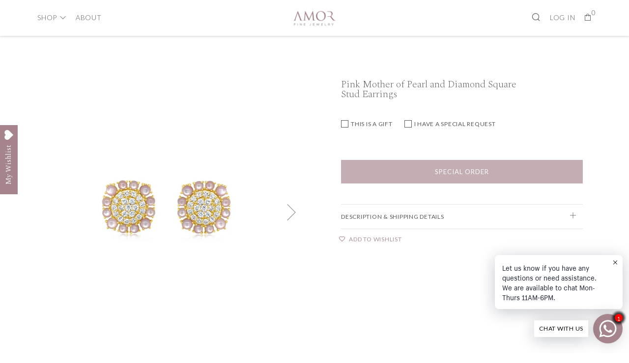

--- FILE ---
content_type: text/html; charset=utf-8
request_url: https://amorfinejewelry.com/products/pink-mother-of-pearl-and-diamond-square-stud-earrings
body_size: 24009
content:
<!doctype html>
<!--[if IE 8]><html class="no-js lt-ie9" lang="en"> <![endif]-->
<!--[if IE 9 ]><html class="ie9 no-js"> <![endif]-->
<!--[if (gt IE 9)|!(IE)]><!--> <html class="no-js"> <!--<![endif]-->
<head>
  	<meta charset="utf-8">
  	<meta http-equiv="X-UA-Compatible" content="IE=edge,chrome=1">
  	<meta name="viewport" content="width=device-width, initial-scale=1.0, height=device-height, minimum-scale=1.0, user-scalable=0">
  	<meta name="theme-color" content="#9d7881">
  <meta name="facebook-domain-verification" content="x5cjjsknjqx4qqluvrwtqp6uknjwji" />
  	<link rel="canonical" href="https://amorfinejewelry.com/products/pink-mother-of-pearl-and-diamond-square-stud-earrings">

  	
	    <link rel="shortcut icon" href="//amorfinejewelry.com/cdn/shop/files/Amor-overlay_32x32.png?v=1655993558" type="image/png">
	

  	<!-- Title and description ================================================== -->
  	<title>
  	Pink Mother of Pearl and Diamond Square Stud Earrings &ndash; Amor Fine Jewelry 
  	</title>
  	
  		<meta name="description" content="Please contact us for pricing and availability. 14K Yellow Gold Diamond and Mother of Pearl  Approx. 0.75CT Dia / 1.92CT MOP Item code: YGE181">
  	

  	<!-- /snippets/social-meta-tags.liquid -->


  <meta property="og:type" content="product">
  <meta property="og:title" content="Pink Mother of Pearl and Diamond Square Stud Earrings">
  
    <meta property="og:image" content="http://amorfinejewelry.com/cdn/shop/files/YGE183_A_grande.png?v=1704302555">
    <meta property="og:image:secure_url" content="https://amorfinejewelry.com/cdn/shop/files/YGE183_A_grande.png?v=1704302555">
  
    <meta property="og:image" content="http://amorfinejewelry.com/cdn/shop/files/YGE183_B_grande.jpg?v=1704302555">
    <meta property="og:image:secure_url" content="https://amorfinejewelry.com/cdn/shop/files/YGE183_B_grande.jpg?v=1704302555">
  
    <meta property="og:image" content="http://amorfinejewelry.com/cdn/shop/files/YGE181-on-ear-square_grande.jpg?v=1708013500">
    <meta property="og:image:secure_url" content="https://amorfinejewelry.com/cdn/shop/files/YGE181-on-ear-square_grande.jpg?v=1708013500">
  
  <meta property="og:description" content="Please contact us for pricing and availability.

14K Yellow Gold
Diamond and Mother of Pearl 
Approx. 0.75CT Dia / 1.92CT MOP

Item code: YGE181">
  <meta property="og:price:amount" content="1,329.00">
  <meta property="og:price:currency" content="USD">

<meta property="og:url" content="https://amorfinejewelry.com/products/pink-mother-of-pearl-and-diamond-square-stud-earrings">
<meta property="og:site_name" content="Amor Fine Jewelry ">




  <meta name="twitter:card" content="summary">


  <meta name="twitter:title" content="Pink Mother of Pearl and Diamond Square Stud Earrings">
  <meta name="twitter:description" content="Please contact us for pricing and availability.

14K Yellow Gold
Diamond and Mother of Pearl 
Approx. 0.75CT Dia / 1.92CT MOP

Item code: YGE181">
  <meta name="twitter:image" content="https://amorfinejewelry.com/cdn/shop/files/YGE183_A_grande.png?v=1704302555">
  <meta name="twitter:image:width" content="600">
  <meta name="twitter:image:height" content="600">


	<link href="https://stackpath.bootstrapcdn.com/font-awesome/4.7.0/css/font-awesome.min.css" rel="stylesheet" type="text/css" />
  	<link rel="preconnect" href="https://fonts.gstatic.com">
  	<link rel="preconnect" href="https://fonts.gstatic.com">
	<link href="https://fonts.googleapis.com/css2?family=Spectral:ital,wght@0,200;0,300;1,200;1,300&display=swap" rel="stylesheet">
  <link rel="preconnect" href="https://fonts.gstatic.com">
<link href="https://fonts.googleapis.com/css2?family=Lato:ital,wght@0,100;0,300;1,100;1,300&display=swap" rel="stylesheet">
  	<!-- CSS ================================================== -->
	<link href="//amorfinejewelry.com/cdn/shop/t/7/assets/main.scss.css?v=83783174958256002451757002611" rel="stylesheet" type="text/css" media="all" />
	<link href="//amorfinejewelry.com/cdn/shop/t/7/assets/custom.scss.css?v=50753120095202923881605442427" rel="stylesheet" type="text/css" media="all" />
  	<!-- JS ================================================== -->
  	<script src="//ajax.googleapis.com/ajax/libs/jquery/1.12.4/jquery.min.js" type="text/javascript"></script>
  	<script src="//amorfinejewelry.com/cdn/shop/t/7/assets/plugins-top.js?v=101086442807273091391604977122" type="text/javascript"></script>

  	
  	<script type="text/javascript">
		theme = {};
		theme.t = {};
		theme.map = {};
		theme.cart_ajax = true;
	</script>

	<!-- Header hook for plugins ================================================== -->
  	<script>window.performance && window.performance.mark && window.performance.mark('shopify.content_for_header.start');</script><meta name="facebook-domain-verification" content="x5cjjsknjqx4qqluvrwtqp6uknjwji">
<meta name="facebook-domain-verification" content="54qbcljt87xeaz1rz9rx5m3212gpma">
<meta name="google-site-verification" content="1cJA7A6Q_PNOhL19-iC01YPl2VS2u1X6Oh3zFfCI63k">
<meta name="google-site-verification" content="komBbCZRBvvEt-OGF_zvr1QAk84DtOOZQ_6ybXI5z0E">
<meta id="shopify-digital-wallet" name="shopify-digital-wallet" content="/7148699705/digital_wallets/dialog">
<meta name="shopify-checkout-api-token" content="be51bf95b995f24f131cb252e95d4f96">
<link rel="alternate" type="application/json+oembed" href="https://amorfinejewelry.com/products/pink-mother-of-pearl-and-diamond-square-stud-earrings.oembed">
<script async="async" src="/checkouts/internal/preloads.js?locale=en-US"></script>
<link rel="preconnect" href="https://shop.app" crossorigin="anonymous">
<script async="async" src="https://shop.app/checkouts/internal/preloads.js?locale=en-US&shop_id=7148699705" crossorigin="anonymous"></script>
<script id="apple-pay-shop-capabilities" type="application/json">{"shopId":7148699705,"countryCode":"US","currencyCode":"USD","merchantCapabilities":["supports3DS"],"merchantId":"gid:\/\/shopify\/Shop\/7148699705","merchantName":"Amor Fine Jewelry ","requiredBillingContactFields":["postalAddress","email"],"requiredShippingContactFields":["postalAddress","email"],"shippingType":"shipping","supportedNetworks":["visa","masterCard","amex","discover","elo","jcb"],"total":{"type":"pending","label":"Amor Fine Jewelry ","amount":"1.00"},"shopifyPaymentsEnabled":true,"supportsSubscriptions":true}</script>
<script id="shopify-features" type="application/json">{"accessToken":"be51bf95b995f24f131cb252e95d4f96","betas":["rich-media-storefront-analytics"],"domain":"amorfinejewelry.com","predictiveSearch":true,"shopId":7148699705,"locale":"en"}</script>
<script>var Shopify = Shopify || {};
Shopify.shop = "http-amorfinejewelry-com.myshopify.com";
Shopify.locale = "en";
Shopify.currency = {"active":"USD","rate":"1.0"};
Shopify.country = "US";
Shopify.theme = {"name":"Current-Working-Copy","id":115578962082,"schema_name":"Venue","schema_version":"3.5.0","theme_store_id":836,"role":"main"};
Shopify.theme.handle = "null";
Shopify.theme.style = {"id":null,"handle":null};
Shopify.cdnHost = "amorfinejewelry.com/cdn";
Shopify.routes = Shopify.routes || {};
Shopify.routes.root = "/";</script>
<script type="module">!function(o){(o.Shopify=o.Shopify||{}).modules=!0}(window);</script>
<script>!function(o){function n(){var o=[];function n(){o.push(Array.prototype.slice.apply(arguments))}return n.q=o,n}var t=o.Shopify=o.Shopify||{};t.loadFeatures=n(),t.autoloadFeatures=n()}(window);</script>
<script>
  window.ShopifyPay = window.ShopifyPay || {};
  window.ShopifyPay.apiHost = "shop.app\/pay";
  window.ShopifyPay.redirectState = null;
</script>
<script id="shop-js-analytics" type="application/json">{"pageType":"product"}</script>
<script defer="defer" async type="module" src="//amorfinejewelry.com/cdn/shopifycloud/shop-js/modules/v2/client.init-shop-cart-sync_D0dqhulL.en.esm.js"></script>
<script defer="defer" async type="module" src="//amorfinejewelry.com/cdn/shopifycloud/shop-js/modules/v2/chunk.common_CpVO7qML.esm.js"></script>
<script type="module">
  await import("//amorfinejewelry.com/cdn/shopifycloud/shop-js/modules/v2/client.init-shop-cart-sync_D0dqhulL.en.esm.js");
await import("//amorfinejewelry.com/cdn/shopifycloud/shop-js/modules/v2/chunk.common_CpVO7qML.esm.js");

  window.Shopify.SignInWithShop?.initShopCartSync?.({"fedCMEnabled":true,"windoidEnabled":true});

</script>
<script>
  window.Shopify = window.Shopify || {};
  if (!window.Shopify.featureAssets) window.Shopify.featureAssets = {};
  window.Shopify.featureAssets['shop-js'] = {"shop-cart-sync":["modules/v2/client.shop-cart-sync_D9bwt38V.en.esm.js","modules/v2/chunk.common_CpVO7qML.esm.js"],"init-fed-cm":["modules/v2/client.init-fed-cm_BJ8NPuHe.en.esm.js","modules/v2/chunk.common_CpVO7qML.esm.js"],"init-shop-email-lookup-coordinator":["modules/v2/client.init-shop-email-lookup-coordinator_pVrP2-kG.en.esm.js","modules/v2/chunk.common_CpVO7qML.esm.js"],"shop-cash-offers":["modules/v2/client.shop-cash-offers_CNh7FWN-.en.esm.js","modules/v2/chunk.common_CpVO7qML.esm.js","modules/v2/chunk.modal_DKF6x0Jh.esm.js"],"init-shop-cart-sync":["modules/v2/client.init-shop-cart-sync_D0dqhulL.en.esm.js","modules/v2/chunk.common_CpVO7qML.esm.js"],"init-windoid":["modules/v2/client.init-windoid_DaoAelzT.en.esm.js","modules/v2/chunk.common_CpVO7qML.esm.js"],"shop-toast-manager":["modules/v2/client.shop-toast-manager_1DND8Tac.en.esm.js","modules/v2/chunk.common_CpVO7qML.esm.js"],"pay-button":["modules/v2/client.pay-button_CFeQi1r6.en.esm.js","modules/v2/chunk.common_CpVO7qML.esm.js"],"shop-button":["modules/v2/client.shop-button_Ca94MDdQ.en.esm.js","modules/v2/chunk.common_CpVO7qML.esm.js"],"shop-login-button":["modules/v2/client.shop-login-button_DPYNfp1Z.en.esm.js","modules/v2/chunk.common_CpVO7qML.esm.js","modules/v2/chunk.modal_DKF6x0Jh.esm.js"],"avatar":["modules/v2/client.avatar_BTnouDA3.en.esm.js"],"shop-follow-button":["modules/v2/client.shop-follow-button_BMKh4nJE.en.esm.js","modules/v2/chunk.common_CpVO7qML.esm.js","modules/v2/chunk.modal_DKF6x0Jh.esm.js"],"init-customer-accounts-sign-up":["modules/v2/client.init-customer-accounts-sign-up_CJXi5kRN.en.esm.js","modules/v2/client.shop-login-button_DPYNfp1Z.en.esm.js","modules/v2/chunk.common_CpVO7qML.esm.js","modules/v2/chunk.modal_DKF6x0Jh.esm.js"],"init-shop-for-new-customer-accounts":["modules/v2/client.init-shop-for-new-customer-accounts_BoBxkgWu.en.esm.js","modules/v2/client.shop-login-button_DPYNfp1Z.en.esm.js","modules/v2/chunk.common_CpVO7qML.esm.js","modules/v2/chunk.modal_DKF6x0Jh.esm.js"],"init-customer-accounts":["modules/v2/client.init-customer-accounts_DCuDTzpR.en.esm.js","modules/v2/client.shop-login-button_DPYNfp1Z.en.esm.js","modules/v2/chunk.common_CpVO7qML.esm.js","modules/v2/chunk.modal_DKF6x0Jh.esm.js"],"checkout-modal":["modules/v2/client.checkout-modal_U_3e4VxF.en.esm.js","modules/v2/chunk.common_CpVO7qML.esm.js","modules/v2/chunk.modal_DKF6x0Jh.esm.js"],"lead-capture":["modules/v2/client.lead-capture_DEgn0Z8u.en.esm.js","modules/v2/chunk.common_CpVO7qML.esm.js","modules/v2/chunk.modal_DKF6x0Jh.esm.js"],"shop-login":["modules/v2/client.shop-login_CoM5QKZ_.en.esm.js","modules/v2/chunk.common_CpVO7qML.esm.js","modules/v2/chunk.modal_DKF6x0Jh.esm.js"],"payment-terms":["modules/v2/client.payment-terms_BmrqWn8r.en.esm.js","modules/v2/chunk.common_CpVO7qML.esm.js","modules/v2/chunk.modal_DKF6x0Jh.esm.js"]};
</script>
<script>(function() {
  var isLoaded = false;
  function asyncLoad() {
    if (isLoaded) return;
    isLoaded = true;
    var urls = ["https:\/\/chimpstatic.com\/mcjs-connected\/js\/users\/f8f12438ae15c10e8a7de2073\/69bff2020d12b7d601ca39ec9.js?shop=http-amorfinejewelry-com.myshopify.com","\/\/www.powr.io\/powr.js?powr-token=http-amorfinejewelry-com.myshopify.com\u0026external-type=shopify\u0026shop=http-amorfinejewelry-com.myshopify.com","https:\/\/shy.elfsight.com\/p\/platform.js?shop=http-amorfinejewelry-com.myshopify.com","https:\/\/chimpstatic.com\/mcjs-connected\/js\/users\/f8f12438ae15c10e8a7de2073\/92242ec401f781764ed050f1d.js?shop=http-amorfinejewelry-com.myshopify.com","https:\/\/cdn.shopify.com\/s\/files\/1\/0033\/3538\/9233\/files\/pushdaddy_v9.js?v=1631720079\u0026shop=http-amorfinejewelry-com.myshopify.com","https:\/\/wishlisthero-assets.revampco.com\/store-front\/bundle2.js?shop=http-amorfinejewelry-com.myshopify.com","https:\/\/sdks.automizely.com\/conversions\/v1\/conversions.js?app_connection_id=efec0ad9121b4c72b7c09050db6268cd\u0026mapped_org_id=aed0174ef562d3a706036257feb4cb2e_v1\u0026shop=http-amorfinejewelry-com.myshopify.com"];
    for (var i = 0; i < urls.length; i++) {
      var s = document.createElement('script');
      s.type = 'text/javascript';
      s.async = true;
      s.src = urls[i];
      var x = document.getElementsByTagName('script')[0];
      x.parentNode.insertBefore(s, x);
    }
  };
  if(window.attachEvent) {
    window.attachEvent('onload', asyncLoad);
  } else {
    window.addEventListener('load', asyncLoad, false);
  }
})();</script>
<script id="__st">var __st={"a":7148699705,"offset":-18000,"reqid":"e4402d36-11de-4eb3-a1df-b276fe1ab1bc-1764431295","pageurl":"amorfinejewelry.com\/products\/pink-mother-of-pearl-and-diamond-square-stud-earrings","u":"4247689c855d","p":"product","rtyp":"product","rid":8220653617371};</script>
<script>window.ShopifyPaypalV4VisibilityTracking = true;</script>
<script id="form-persister">!function(){'use strict';const t='contact',e='new_comment',n=[[t,t],['blogs',e],['comments',e],[t,'customer']],o='password',r='form_key',c=['recaptcha-v3-token','g-recaptcha-response','h-captcha-response',o],s=()=>{try{return window.sessionStorage}catch{return}},i='__shopify_v',u=t=>t.elements[r],a=function(){const t=[...n].map((([t,e])=>`form[action*='/${t}']:not([data-nocaptcha='true']) input[name='form_type'][value='${e}']`)).join(',');var e;return e=t,()=>e?[...document.querySelectorAll(e)].map((t=>t.form)):[]}();function m(t){const e=u(t);a().includes(t)&&(!e||!e.value)&&function(t){try{if(!s())return;!function(t){const e=s();if(!e)return;const n=u(t);if(!n)return;const o=n.value;o&&e.removeItem(o)}(t);const e=Array.from(Array(32),(()=>Math.random().toString(36)[2])).join('');!function(t,e){u(t)||t.append(Object.assign(document.createElement('input'),{type:'hidden',name:r})),t.elements[r].value=e}(t,e),function(t,e){const n=s();if(!n)return;const r=[...t.querySelectorAll(`input[type='${o}']`)].map((({name:t})=>t)),u=[...c,...r],a={};for(const[o,c]of new FormData(t).entries())u.includes(o)||(a[o]=c);n.setItem(e,JSON.stringify({[i]:1,action:t.action,data:a}))}(t,e)}catch(e){console.error('failed to persist form',e)}}(t)}const f=t=>{if('true'===t.dataset.persistBound)return;const e=function(t,e){const n=function(t){return'function'==typeof t.submit?t.submit:HTMLFormElement.prototype.submit}(t).bind(t);return function(){let t;return()=>{t||(t=!0,(()=>{try{e(),n()}catch(t){(t=>{console.error('form submit failed',t)})(t)}})(),setTimeout((()=>t=!1),250))}}()}(t,(()=>{m(t)}));!function(t,e){if('function'==typeof t.submit&&'function'==typeof e)try{t.submit=e}catch{}}(t,e),t.addEventListener('submit',(t=>{t.preventDefault(),e()})),t.dataset.persistBound='true'};!function(){function t(t){const e=(t=>{const e=t.target;return e instanceof HTMLFormElement?e:e&&e.form})(t);e&&m(e)}document.addEventListener('submit',t),document.addEventListener('DOMContentLoaded',(()=>{const e=a();for(const t of e)f(t);var n;n=document.body,new window.MutationObserver((t=>{for(const e of t)if('childList'===e.type&&e.addedNodes.length)for(const t of e.addedNodes)1===t.nodeType&&'FORM'===t.tagName&&a().includes(t)&&f(t)})).observe(n,{childList:!0,subtree:!0,attributes:!1}),document.removeEventListener('submit',t)}))}()}();</script>
<script integrity="sha256-52AcMU7V7pcBOXWImdc/TAGTFKeNjmkeM1Pvks/DTgc=" data-source-attribution="shopify.loadfeatures" defer="defer" src="//amorfinejewelry.com/cdn/shopifycloud/storefront/assets/storefront/load_feature-81c60534.js" crossorigin="anonymous"></script>
<script crossorigin="anonymous" defer="defer" src="//amorfinejewelry.com/cdn/shopifycloud/storefront/assets/shopify_pay/storefront-65b4c6d7.js?v=20250812"></script>
<script data-source-attribution="shopify.dynamic_checkout.dynamic.init">var Shopify=Shopify||{};Shopify.PaymentButton=Shopify.PaymentButton||{isStorefrontPortableWallets:!0,init:function(){window.Shopify.PaymentButton.init=function(){};var t=document.createElement("script");t.src="https://amorfinejewelry.com/cdn/shopifycloud/portable-wallets/latest/portable-wallets.en.js",t.type="module",document.head.appendChild(t)}};
</script>
<script data-source-attribution="shopify.dynamic_checkout.buyer_consent">
  function portableWalletsHideBuyerConsent(e){var t=document.getElementById("shopify-buyer-consent"),n=document.getElementById("shopify-subscription-policy-button");t&&n&&(t.classList.add("hidden"),t.setAttribute("aria-hidden","true"),n.removeEventListener("click",e))}function portableWalletsShowBuyerConsent(e){var t=document.getElementById("shopify-buyer-consent"),n=document.getElementById("shopify-subscription-policy-button");t&&n&&(t.classList.remove("hidden"),t.removeAttribute("aria-hidden"),n.addEventListener("click",e))}window.Shopify?.PaymentButton&&(window.Shopify.PaymentButton.hideBuyerConsent=portableWalletsHideBuyerConsent,window.Shopify.PaymentButton.showBuyerConsent=portableWalletsShowBuyerConsent);
</script>
<script data-source-attribution="shopify.dynamic_checkout.cart.bootstrap">document.addEventListener("DOMContentLoaded",(function(){function t(){return document.querySelector("shopify-accelerated-checkout-cart, shopify-accelerated-checkout")}if(t())Shopify.PaymentButton.init();else{new MutationObserver((function(e,n){t()&&(Shopify.PaymentButton.init(),n.disconnect())})).observe(document.body,{childList:!0,subtree:!0})}}));
</script>
<link id="shopify-accelerated-checkout-styles" rel="stylesheet" media="screen" href="https://amorfinejewelry.com/cdn/shopifycloud/portable-wallets/latest/accelerated-checkout-backwards-compat.css" crossorigin="anonymous">
<style id="shopify-accelerated-checkout-cart">
        #shopify-buyer-consent {
  margin-top: 1em;
  display: inline-block;
  width: 100%;
}

#shopify-buyer-consent.hidden {
  display: none;
}

#shopify-subscription-policy-button {
  background: none;
  border: none;
  padding: 0;
  text-decoration: underline;
  font-size: inherit;
  cursor: pointer;
}

#shopify-subscription-policy-button::before {
  box-shadow: none;
}

      </style>

<script>window.performance && window.performance.mark && window.performance.mark('shopify.content_for_header.end');</script>

<!-- Font icon for header icons -->
<link href="https://wishlisthero-assets.revampco.com/safe-icons/css/wishlisthero-icons.css" rel="stylesheet"/>
<!-- Style for floating buttons and others -->
<style type="text/css">
    .wishlisthero-floating {
        position: absolute;
          right:5px;
        top: 5px;
        z-index: 23;
        border-radius: 100%;
    }

    .wishlisthero-floating:hover {
        background-color: rgba(0, 0, 0, 0.05);
    }

    .wishlisthero-floating button {
        font-size: 20px !important;
        width: 40px !important;
        padding: 0.125em 0 0 !important;
    }
.MuiTypography-body2 ,.MuiTypography-body1 ,.MuiTypography-caption ,.MuiTypography-button ,.MuiTypography-h1 ,.MuiTypography-h2 ,.MuiTypography-h3 ,.MuiTypography-h4 ,.MuiTypography-h5 ,.MuiTypography-h6 ,.MuiTypography-subtitle1 ,.MuiTypography-subtitle2 ,.MuiTypography-overline , MuiButton-root,  .MuiCardHeader-title a{
     font-family: inherit !important; /*Roboto, Helvetica, Arial, sans-serif;*/
}
.MuiTypography-h1 , .MuiTypography-h2 , .MuiTypography-h3 , .MuiTypography-h4 , .MuiTypography-h5 , .MuiTypography-h6 ,  .MuiCardHeader-title a{
     font-family: "New York", Iowan Old Style, Apple Garamond, Baskerville, Times New Roman, Droid Serif, Times, Source Serif Pro, serif, Apple Color Emoji, Segoe UI Emoji, Segoe UI Symbol !important;
     font-family: ,  !important;
     font-family: ,  !important;
     font-family: ,  !important;
}

    /****************************************************************************************/
    /* For some theme shared view need some spacing */
    /*
    #wishlist-hero-shared-list-view {
  margin-top: 15px;
  margin-bottom: 15px;
}
#wishlist-hero-shared-list-view h1 {
  padding-left: 5px;
}

#wishlisthero-product-page-button-container {
  padding-top: 15px;
}
*/
    /****************************************************************************************/
    /* #wishlisthero-product-page-button-container button {
  padding-left: 1px !important;
} */
    /****************************************************************************************/
    /* Customize the indicator when wishlist has items AND the normal indicator not working */
/*     span.wishlist-hero-items-count {

  top: 0px;
  right: -6px;



}

@media screen and (max-width: 749px){
.wishlisthero-product-page-button-container{
width:100%
}
.wishlisthero-product-page-button-container button{
 margin-left:auto !important; margin-right: auto !important;
}
}
@media screen and (max-width: 749px) {
span.wishlist-hero-items-count {
top: 10px;
right: 3px;
}
}*/
</style>
<script>window.wishlisthero_cartDotClasses=['site-header__cart-count', 'is-visible'];</script>
 <script type='text/javascript'>try{
   window.WishListHero_setting = {"ButtonColor":"#a5858b","IconColor":"rgba(255, 255, 255, 1)","IconType":"Heart","ButtonTextBeforeAdding":"ADD TO WISHLIST","ButtonTextAfterAdding":"ADDED TO WISHLIST","AnimationAfterAddition":"Blink","ButtonTextAddToCart":"ADD TO CART","ButtonTextOutOfStock":"Special Order","ButtonTextAddAllToCart":"ADD ALL TO CART","ButtonTextRemoveAllToCart":"REMOVE ALL FROM WISHLIST","AddedProductNotificationText":"Product added to wishlist successfully","AddedProductToCartNotificationText":"Product added to cart successfully","ViewCartLinkText":"View Cart","SharePopup_TitleText":"Share My wishlist","SharePopup_shareBtnText":"Share","SharePopup_shareHederText":"Share on Social Networks","SharePopup_shareCopyText":"Or copy Wishlist link to share","SharePopup_shareCancelBtnText":"cancel","SharePopup_shareCopyBtnText":"copy","SendEMailPopup_BtnText":"send email","SendEMailPopup_FromText":"From Name","SendEMailPopup_ToText":"To email","SendEMailPopup_BodyText":"Body","SendEMailPopup_SendBtnText":"send","SendEMailPopup_TitleText":"Send My Wislist via Email","AddProductMessageText":"Are you sure you want to add all items to cart ?","RemoveProductMessageText":"Are you sure you want to remove this item from your wishlist ?","RemoveAllProductMessageText":"Are you sure you want to remove all items from your wishlist ?","RemovedProductNotificationText":"Product removed from wishlist successfully","AddAllOutOfStockProductNotificationText":"There seems to have been an issue adding items to cart, please try again later","RemovePopupOkText":"ok","RemovePopup_HeaderText":"ARE YOU SURE?","ViewWishlistText":"View wishlist","EmptyWishlistText":"there are no items in this wishlist","BuyNowButtonText":"Buy Now","BuyNowButtonColor":"rgb(144, 86, 162)","BuyNowTextButtonColor":"rgb(255, 255, 255)","Wishlist_Title":"My Wishlist","WishlistHeaderTitleAlignment":"Left","WishlistProductImageSize":"Normal","PriceColor":"#a5858b","HeaderFontSize":"30","PriceFontSize":"18","ProductNameFontSize":"16","LaunchPointType":"floating_point","DisplayWishlistAs":"popup_window","DisplayButtonAs":"text_with_icon","PopupSize":"md","HideAddToCartButton":false,"NoRedirectAfterAddToCart":false,"DisableGuestCustomer":true,"LoginPopupContent":"Please login to save your wishlist across devices.","LoginPopupLoginBtnText":"Log in","LoginPopupContentFontSize":"20","NotificationPopupPosition":"right","WishlistButtonTextColor":"rgba(255, 255, 255, 1)","EnableRemoveFromWishlistAfterAddButtonText":"REMOVE FROM WISHLIST","_id":"60f5ad535ed6f6629faa233d","EnableCollection":false,"EnableShare":true,"RemovePowerBy":false,"EnableFBPixel":false,"DisapleApp":false,"FloatPointPossition":"left","HeartStateToggle":true,"HeaderMenuItemsIndicator":true,"EnableRemoveFromWishlistAfterAdd":true,"CollectionViewAddedToWishlistIconBackgroundColor":"","CollectionViewAddedToWishlistIconColor":"","CollectionViewIconBackgroundColor":"","CollectionViewIconColor":"#a5858b","DisablePopupNotification":true,"Shop":"http-amorfinejewelry-com.myshopify.com","shop":"http-amorfinejewelry-com.myshopify.com","Status":"Active","Plan":"FREE"};  
  }catch(e){ console.error('Error loading config',e); } </script><link rel="dns-prefetch" href="https://cdn.secomapp.com/">
<link rel="dns-prefetch" href="https://ajax.googleapis.com/">
<link rel="dns-prefetch" href="https://cdnjs.cloudflare.com/">
<link rel="preload" as="stylesheet" href="//amorfinejewelry.com/cdn/shop/t/7/assets/sca-pp.css?v=178374312540912810101641695196">

<link rel="stylesheet" href="//amorfinejewelry.com/cdn/shop/t/7/assets/sca-pp.css?v=178374312540912810101641695196">
 <script>
  
  SCAPPShop = {};
    
  </script> 
<link href="https://monorail-edge.shopifysvc.com" rel="dns-prefetch">
<script>(function(){if ("sendBeacon" in navigator && "performance" in window) {try {var session_token_from_headers = performance.getEntriesByType('navigation')[0].serverTiming.find(x => x.name == '_s').description;} catch {var session_token_from_headers = undefined;}var session_cookie_matches = document.cookie.match(/_shopify_s=([^;]*)/);var session_token_from_cookie = session_cookie_matches && session_cookie_matches.length === 2 ? session_cookie_matches[1] : "";var session_token = session_token_from_headers || session_token_from_cookie || "";function handle_abandonment_event(e) {var entries = performance.getEntries().filter(function(entry) {return /monorail-edge.shopifysvc.com/.test(entry.name);});if (!window.abandonment_tracked && entries.length === 0) {window.abandonment_tracked = true;var currentMs = Date.now();var navigation_start = performance.timing.navigationStart;var payload = {shop_id: 7148699705,url: window.location.href,navigation_start,duration: currentMs - navigation_start,session_token,page_type: "product"};window.navigator.sendBeacon("https://monorail-edge.shopifysvc.com/v1/produce", JSON.stringify({schema_id: "online_store_buyer_site_abandonment/1.1",payload: payload,metadata: {event_created_at_ms: currentMs,event_sent_at_ms: currentMs}}));}}window.addEventListener('pagehide', handle_abandonment_event);}}());</script>
<script id="web-pixels-manager-setup">(function e(e,d,r,n,o){if(void 0===o&&(o={}),!Boolean(null===(a=null===(i=window.Shopify)||void 0===i?void 0:i.analytics)||void 0===a?void 0:a.replayQueue)){var i,a;window.Shopify=window.Shopify||{};var t=window.Shopify;t.analytics=t.analytics||{};var s=t.analytics;s.replayQueue=[],s.publish=function(e,d,r){return s.replayQueue.push([e,d,r]),!0};try{self.performance.mark("wpm:start")}catch(e){}var l=function(){var e={modern:/Edge?\/(1{2}[4-9]|1[2-9]\d|[2-9]\d{2}|\d{4,})\.\d+(\.\d+|)|Firefox\/(1{2}[4-9]|1[2-9]\d|[2-9]\d{2}|\d{4,})\.\d+(\.\d+|)|Chrom(ium|e)\/(9{2}|\d{3,})\.\d+(\.\d+|)|(Maci|X1{2}).+ Version\/(15\.\d+|(1[6-9]|[2-9]\d|\d{3,})\.\d+)([,.]\d+|)( \(\w+\)|)( Mobile\/\w+|) Safari\/|Chrome.+OPR\/(9{2}|\d{3,})\.\d+\.\d+|(CPU[ +]OS|iPhone[ +]OS|CPU[ +]iPhone|CPU IPhone OS|CPU iPad OS)[ +]+(15[._]\d+|(1[6-9]|[2-9]\d|\d{3,})[._]\d+)([._]\d+|)|Android:?[ /-](13[3-9]|1[4-9]\d|[2-9]\d{2}|\d{4,})(\.\d+|)(\.\d+|)|Android.+Firefox\/(13[5-9]|1[4-9]\d|[2-9]\d{2}|\d{4,})\.\d+(\.\d+|)|Android.+Chrom(ium|e)\/(13[3-9]|1[4-9]\d|[2-9]\d{2}|\d{4,})\.\d+(\.\d+|)|SamsungBrowser\/([2-9]\d|\d{3,})\.\d+/,legacy:/Edge?\/(1[6-9]|[2-9]\d|\d{3,})\.\d+(\.\d+|)|Firefox\/(5[4-9]|[6-9]\d|\d{3,})\.\d+(\.\d+|)|Chrom(ium|e)\/(5[1-9]|[6-9]\d|\d{3,})\.\d+(\.\d+|)([\d.]+$|.*Safari\/(?![\d.]+ Edge\/[\d.]+$))|(Maci|X1{2}).+ Version\/(10\.\d+|(1[1-9]|[2-9]\d|\d{3,})\.\d+)([,.]\d+|)( \(\w+\)|)( Mobile\/\w+|) Safari\/|Chrome.+OPR\/(3[89]|[4-9]\d|\d{3,})\.\d+\.\d+|(CPU[ +]OS|iPhone[ +]OS|CPU[ +]iPhone|CPU IPhone OS|CPU iPad OS)[ +]+(10[._]\d+|(1[1-9]|[2-9]\d|\d{3,})[._]\d+)([._]\d+|)|Android:?[ /-](13[3-9]|1[4-9]\d|[2-9]\d{2}|\d{4,})(\.\d+|)(\.\d+|)|Mobile Safari.+OPR\/([89]\d|\d{3,})\.\d+\.\d+|Android.+Firefox\/(13[5-9]|1[4-9]\d|[2-9]\d{2}|\d{4,})\.\d+(\.\d+|)|Android.+Chrom(ium|e)\/(13[3-9]|1[4-9]\d|[2-9]\d{2}|\d{4,})\.\d+(\.\d+|)|Android.+(UC? ?Browser|UCWEB|U3)[ /]?(15\.([5-9]|\d{2,})|(1[6-9]|[2-9]\d|\d{3,})\.\d+)\.\d+|SamsungBrowser\/(5\.\d+|([6-9]|\d{2,})\.\d+)|Android.+MQ{2}Browser\/(14(\.(9|\d{2,})|)|(1[5-9]|[2-9]\d|\d{3,})(\.\d+|))(\.\d+|)|K[Aa][Ii]OS\/(3\.\d+|([4-9]|\d{2,})\.\d+)(\.\d+|)/},d=e.modern,r=e.legacy,n=navigator.userAgent;return n.match(d)?"modern":n.match(r)?"legacy":"unknown"}(),u="modern"===l?"modern":"legacy",c=(null!=n?n:{modern:"",legacy:""})[u],f=function(e){return[e.baseUrl,"/wpm","/b",e.hashVersion,"modern"===e.buildTarget?"m":"l",".js"].join("")}({baseUrl:d,hashVersion:r,buildTarget:u}),m=function(e){var d=e.version,r=e.bundleTarget,n=e.surface,o=e.pageUrl,i=e.monorailEndpoint;return{emit:function(e){var a=e.status,t=e.errorMsg,s=(new Date).getTime(),l=JSON.stringify({metadata:{event_sent_at_ms:s},events:[{schema_id:"web_pixels_manager_load/3.1",payload:{version:d,bundle_target:r,page_url:o,status:a,surface:n,error_msg:t},metadata:{event_created_at_ms:s}}]});if(!i)return console&&console.warn&&console.warn("[Web Pixels Manager] No Monorail endpoint provided, skipping logging."),!1;try{return self.navigator.sendBeacon.bind(self.navigator)(i,l)}catch(e){}var u=new XMLHttpRequest;try{return u.open("POST",i,!0),u.setRequestHeader("Content-Type","text/plain"),u.send(l),!0}catch(e){return console&&console.warn&&console.warn("[Web Pixels Manager] Got an unhandled error while logging to Monorail."),!1}}}}({version:r,bundleTarget:l,surface:e.surface,pageUrl:self.location.href,monorailEndpoint:e.monorailEndpoint});try{o.browserTarget=l,function(e){var d=e.src,r=e.async,n=void 0===r||r,o=e.onload,i=e.onerror,a=e.sri,t=e.scriptDataAttributes,s=void 0===t?{}:t,l=document.createElement("script"),u=document.querySelector("head"),c=document.querySelector("body");if(l.async=n,l.src=d,a&&(l.integrity=a,l.crossOrigin="anonymous"),s)for(var f in s)if(Object.prototype.hasOwnProperty.call(s,f))try{l.dataset[f]=s[f]}catch(e){}if(o&&l.addEventListener("load",o),i&&l.addEventListener("error",i),u)u.appendChild(l);else{if(!c)throw new Error("Did not find a head or body element to append the script");c.appendChild(l)}}({src:f,async:!0,onload:function(){if(!function(){var e,d;return Boolean(null===(d=null===(e=window.Shopify)||void 0===e?void 0:e.analytics)||void 0===d?void 0:d.initialized)}()){var d=window.webPixelsManager.init(e)||void 0;if(d){var r=window.Shopify.analytics;r.replayQueue.forEach((function(e){var r=e[0],n=e[1],o=e[2];d.publishCustomEvent(r,n,o)})),r.replayQueue=[],r.publish=d.publishCustomEvent,r.visitor=d.visitor,r.initialized=!0}}},onerror:function(){return m.emit({status:"failed",errorMsg:"".concat(f," has failed to load")})},sri:function(e){var d=/^sha384-[A-Za-z0-9+/=]+$/;return"string"==typeof e&&d.test(e)}(c)?c:"",scriptDataAttributes:o}),m.emit({status:"loading"})}catch(e){m.emit({status:"failed",errorMsg:(null==e?void 0:e.message)||"Unknown error"})}}})({shopId: 7148699705,storefrontBaseUrl: "https://amorfinejewelry.com",extensionsBaseUrl: "https://extensions.shopifycdn.com/cdn/shopifycloud/web-pixels-manager",monorailEndpoint: "https://monorail-edge.shopifysvc.com/unstable/produce_batch",surface: "storefront-renderer",enabledBetaFlags: ["2dca8a86"],webPixelsConfigList: [{"id":"985235675","configuration":"{\"hashed_organization_id\":\"aed0174ef562d3a706036257feb4cb2e_v1\",\"app_key\":\"http-amorfinejewelry-com\",\"allow_collect_personal_data\":\"true\"}","eventPayloadVersion":"v1","runtimeContext":"STRICT","scriptVersion":"6f6660f15c595d517f203f6e1abcb171","type":"APP","apiClientId":2814809,"privacyPurposes":["ANALYTICS","MARKETING","SALE_OF_DATA"],"dataSharingAdjustments":{"protectedCustomerApprovalScopes":["read_customer_address","read_customer_email","read_customer_name","read_customer_personal_data","read_customer_phone"]}},{"id":"507838683","configuration":"{\"config\":\"{\\\"pixel_id\\\":\\\"AW-10932714584\\\",\\\"target_country\\\":\\\"US\\\",\\\"gtag_events\\\":[{\\\"type\\\":\\\"search\\\",\\\"action_label\\\":\\\"AW-10932714584\\\/jkX3CJX9yccDENj4j90o\\\"},{\\\"type\\\":\\\"begin_checkout\\\",\\\"action_label\\\":\\\"AW-10932714584\\\/UnsYCJL9yccDENj4j90o\\\"},{\\\"type\\\":\\\"view_item\\\",\\\"action_label\\\":[\\\"AW-10932714584\\\/7wwZCIz9yccDENj4j90o\\\",\\\"MC-1HZ9BRYRBQ\\\"]},{\\\"type\\\":\\\"purchase\\\",\\\"action_label\\\":[\\\"AW-10932714584\\\/G3rXCIn9yccDENj4j90o\\\",\\\"MC-1HZ9BRYRBQ\\\"]},{\\\"type\\\":\\\"page_view\\\",\\\"action_label\\\":[\\\"AW-10932714584\\\/rsPuCIb9yccDENj4j90o\\\",\\\"MC-1HZ9BRYRBQ\\\"]},{\\\"type\\\":\\\"add_payment_info\\\",\\\"action_label\\\":\\\"AW-10932714584\\\/zIvZCJj9yccDENj4j90o\\\"},{\\\"type\\\":\\\"add_to_cart\\\",\\\"action_label\\\":\\\"AW-10932714584\\\/M9DOCI_9yccDENj4j90o\\\"}],\\\"enable_monitoring_mode\\\":false}\"}","eventPayloadVersion":"v1","runtimeContext":"OPEN","scriptVersion":"b2a88bafab3e21179ed38636efcd8a93","type":"APP","apiClientId":1780363,"privacyPurposes":[],"dataSharingAdjustments":{"protectedCustomerApprovalScopes":["read_customer_address","read_customer_email","read_customer_name","read_customer_personal_data","read_customer_phone"]}},{"id":"120422619","configuration":"{\"pixel_id\":\"1032150183994731\",\"pixel_type\":\"facebook_pixel\",\"metaapp_system_user_token\":\"-\"}","eventPayloadVersion":"v1","runtimeContext":"OPEN","scriptVersion":"ca16bc87fe92b6042fbaa3acc2fbdaa6","type":"APP","apiClientId":2329312,"privacyPurposes":["ANALYTICS","MARKETING","SALE_OF_DATA"],"dataSharingAdjustments":{"protectedCustomerApprovalScopes":["read_customer_address","read_customer_email","read_customer_name","read_customer_personal_data","read_customer_phone"]}},{"id":"shopify-app-pixel","configuration":"{}","eventPayloadVersion":"v1","runtimeContext":"STRICT","scriptVersion":"0450","apiClientId":"shopify-pixel","type":"APP","privacyPurposes":["ANALYTICS","MARKETING"]},{"id":"shopify-custom-pixel","eventPayloadVersion":"v1","runtimeContext":"LAX","scriptVersion":"0450","apiClientId":"shopify-pixel","type":"CUSTOM","privacyPurposes":["ANALYTICS","MARKETING"]}],isMerchantRequest: false,initData: {"shop":{"name":"Amor Fine Jewelry ","paymentSettings":{"currencyCode":"USD"},"myshopifyDomain":"http-amorfinejewelry-com.myshopify.com","countryCode":"US","storefrontUrl":"https:\/\/amorfinejewelry.com"},"customer":null,"cart":null,"checkout":null,"productVariants":[{"price":{"amount":1329.0,"currencyCode":"USD"},"product":{"title":"Pink Mother of Pearl and Diamond Square Stud Earrings","vendor":"Amor Fine Jewelry","id":"8220653617371","untranslatedTitle":"Pink Mother of Pearl and Diamond Square Stud Earrings","url":"\/products\/pink-mother-of-pearl-and-diamond-square-stud-earrings","type":"150"},"id":"44693547417819","image":{"src":"\/\/amorfinejewelry.com\/cdn\/shop\/files\/YGE183_A.png?v=1704302555"},"sku":"150-01973","title":"Default Title","untranslatedTitle":"Default Title"}],"purchasingCompany":null},},"https://amorfinejewelry.com/cdn","ae1676cfwd2530674p4253c800m34e853cb",{"modern":"","legacy":""},{"shopId":"7148699705","storefrontBaseUrl":"https:\/\/amorfinejewelry.com","extensionBaseUrl":"https:\/\/extensions.shopifycdn.com\/cdn\/shopifycloud\/web-pixels-manager","surface":"storefront-renderer","enabledBetaFlags":"[\"2dca8a86\"]","isMerchantRequest":"false","hashVersion":"ae1676cfwd2530674p4253c800m34e853cb","publish":"custom","events":"[[\"page_viewed\",{}],[\"product_viewed\",{\"productVariant\":{\"price\":{\"amount\":1329.0,\"currencyCode\":\"USD\"},\"product\":{\"title\":\"Pink Mother of Pearl and Diamond Square Stud Earrings\",\"vendor\":\"Amor Fine Jewelry\",\"id\":\"8220653617371\",\"untranslatedTitle\":\"Pink Mother of Pearl and Diamond Square Stud Earrings\",\"url\":\"\/products\/pink-mother-of-pearl-and-diamond-square-stud-earrings\",\"type\":\"150\"},\"id\":\"44693547417819\",\"image\":{\"src\":\"\/\/amorfinejewelry.com\/cdn\/shop\/files\/YGE183_A.png?v=1704302555\"},\"sku\":\"150-01973\",\"title\":\"Default Title\",\"untranslatedTitle\":\"Default Title\"}}]]"});</script><script>
  window.ShopifyAnalytics = window.ShopifyAnalytics || {};
  window.ShopifyAnalytics.meta = window.ShopifyAnalytics.meta || {};
  window.ShopifyAnalytics.meta.currency = 'USD';
  var meta = {"product":{"id":8220653617371,"gid":"gid:\/\/shopify\/Product\/8220653617371","vendor":"Amor Fine Jewelry","type":"150","variants":[{"id":44693547417819,"price":132900,"name":"Pink Mother of Pearl and Diamond Square Stud Earrings","public_title":null,"sku":"150-01973"}],"remote":false},"page":{"pageType":"product","resourceType":"product","resourceId":8220653617371}};
  for (var attr in meta) {
    window.ShopifyAnalytics.meta[attr] = meta[attr];
  }
</script>
<script class="analytics">
  (function () {
    var customDocumentWrite = function(content) {
      var jquery = null;

      if (window.jQuery) {
        jquery = window.jQuery;
      } else if (window.Checkout && window.Checkout.$) {
        jquery = window.Checkout.$;
      }

      if (jquery) {
        jquery('body').append(content);
      }
    };

    var hasLoggedConversion = function(token) {
      if (token) {
        return document.cookie.indexOf('loggedConversion=' + token) !== -1;
      }
      return false;
    }

    var setCookieIfConversion = function(token) {
      if (token) {
        var twoMonthsFromNow = new Date(Date.now());
        twoMonthsFromNow.setMonth(twoMonthsFromNow.getMonth() + 2);

        document.cookie = 'loggedConversion=' + token + '; expires=' + twoMonthsFromNow;
      }
    }

    var trekkie = window.ShopifyAnalytics.lib = window.trekkie = window.trekkie || [];
    if (trekkie.integrations) {
      return;
    }
    trekkie.methods = [
      'identify',
      'page',
      'ready',
      'track',
      'trackForm',
      'trackLink'
    ];
    trekkie.factory = function(method) {
      return function() {
        var args = Array.prototype.slice.call(arguments);
        args.unshift(method);
        trekkie.push(args);
        return trekkie;
      };
    };
    for (var i = 0; i < trekkie.methods.length; i++) {
      var key = trekkie.methods[i];
      trekkie[key] = trekkie.factory(key);
    }
    trekkie.load = function(config) {
      trekkie.config = config || {};
      trekkie.config.initialDocumentCookie = document.cookie;
      var first = document.getElementsByTagName('script')[0];
      var script = document.createElement('script');
      script.type = 'text/javascript';
      script.onerror = function(e) {
        var scriptFallback = document.createElement('script');
        scriptFallback.type = 'text/javascript';
        scriptFallback.onerror = function(error) {
                var Monorail = {
      produce: function produce(monorailDomain, schemaId, payload) {
        var currentMs = new Date().getTime();
        var event = {
          schema_id: schemaId,
          payload: payload,
          metadata: {
            event_created_at_ms: currentMs,
            event_sent_at_ms: currentMs
          }
        };
        return Monorail.sendRequest("https://" + monorailDomain + "/v1/produce", JSON.stringify(event));
      },
      sendRequest: function sendRequest(endpointUrl, payload) {
        // Try the sendBeacon API
        if (window && window.navigator && typeof window.navigator.sendBeacon === 'function' && typeof window.Blob === 'function' && !Monorail.isIos12()) {
          var blobData = new window.Blob([payload], {
            type: 'text/plain'
          });

          if (window.navigator.sendBeacon(endpointUrl, blobData)) {
            return true;
          } // sendBeacon was not successful

        } // XHR beacon

        var xhr = new XMLHttpRequest();

        try {
          xhr.open('POST', endpointUrl);
          xhr.setRequestHeader('Content-Type', 'text/plain');
          xhr.send(payload);
        } catch (e) {
          console.log(e);
        }

        return false;
      },
      isIos12: function isIos12() {
        return window.navigator.userAgent.lastIndexOf('iPhone; CPU iPhone OS 12_') !== -1 || window.navigator.userAgent.lastIndexOf('iPad; CPU OS 12_') !== -1;
      }
    };
    Monorail.produce('monorail-edge.shopifysvc.com',
      'trekkie_storefront_load_errors/1.1',
      {shop_id: 7148699705,
      theme_id: 115578962082,
      app_name: "storefront",
      context_url: window.location.href,
      source_url: "//amorfinejewelry.com/cdn/s/trekkie.storefront.3c703df509f0f96f3237c9daa54e2777acf1a1dd.min.js"});

        };
        scriptFallback.async = true;
        scriptFallback.src = '//amorfinejewelry.com/cdn/s/trekkie.storefront.3c703df509f0f96f3237c9daa54e2777acf1a1dd.min.js';
        first.parentNode.insertBefore(scriptFallback, first);
      };
      script.async = true;
      script.src = '//amorfinejewelry.com/cdn/s/trekkie.storefront.3c703df509f0f96f3237c9daa54e2777acf1a1dd.min.js';
      first.parentNode.insertBefore(script, first);
    };
    trekkie.load(
      {"Trekkie":{"appName":"storefront","development":false,"defaultAttributes":{"shopId":7148699705,"isMerchantRequest":null,"themeId":115578962082,"themeCityHash":"12668932575159599131","contentLanguage":"en","currency":"USD","eventMetadataId":"df880373-0343-4fd9-8305-2a2628b593b2"},"isServerSideCookieWritingEnabled":true,"monorailRegion":"shop_domain","enabledBetaFlags":["f0df213a"]},"Session Attribution":{},"S2S":{"facebookCapiEnabled":true,"source":"trekkie-storefront-renderer","apiClientId":580111}}
    );

    var loaded = false;
    trekkie.ready(function() {
      if (loaded) return;
      loaded = true;

      window.ShopifyAnalytics.lib = window.trekkie;

      var originalDocumentWrite = document.write;
      document.write = customDocumentWrite;
      try { window.ShopifyAnalytics.merchantGoogleAnalytics.call(this); } catch(error) {};
      document.write = originalDocumentWrite;

      window.ShopifyAnalytics.lib.page(null,{"pageType":"product","resourceType":"product","resourceId":8220653617371,"shopifyEmitted":true});

      var match = window.location.pathname.match(/checkouts\/(.+)\/(thank_you|post_purchase)/)
      var token = match? match[1]: undefined;
      if (!hasLoggedConversion(token)) {
        setCookieIfConversion(token);
        window.ShopifyAnalytics.lib.track("Viewed Product",{"currency":"USD","variantId":44693547417819,"productId":8220653617371,"productGid":"gid:\/\/shopify\/Product\/8220653617371","name":"Pink Mother of Pearl and Diamond Square Stud Earrings","price":"1329.00","sku":"150-01973","brand":"Amor Fine Jewelry","variant":null,"category":"150","nonInteraction":true,"remote":false},undefined,undefined,{"shopifyEmitted":true});
      window.ShopifyAnalytics.lib.track("monorail:\/\/trekkie_storefront_viewed_product\/1.1",{"currency":"USD","variantId":44693547417819,"productId":8220653617371,"productGid":"gid:\/\/shopify\/Product\/8220653617371","name":"Pink Mother of Pearl and Diamond Square Stud Earrings","price":"1329.00","sku":"150-01973","brand":"Amor Fine Jewelry","variant":null,"category":"150","nonInteraction":true,"remote":false,"referer":"https:\/\/amorfinejewelry.com\/products\/pink-mother-of-pearl-and-diamond-square-stud-earrings"});
      }
    });


        var eventsListenerScript = document.createElement('script');
        eventsListenerScript.async = true;
        eventsListenerScript.src = "//amorfinejewelry.com/cdn/shopifycloud/storefront/assets/shop_events_listener-3da45d37.js";
        document.getElementsByTagName('head')[0].appendChild(eventsListenerScript);

})();</script>
  <script>
  if (!window.ga || (window.ga && typeof window.ga !== 'function')) {
    window.ga = function ga() {
      (window.ga.q = window.ga.q || []).push(arguments);
      if (window.Shopify && window.Shopify.analytics && typeof window.Shopify.analytics.publish === 'function') {
        window.Shopify.analytics.publish("ga_stub_called", {}, {sendTo: "google_osp_migration"});
      }
      console.error("Shopify's Google Analytics stub called with:", Array.from(arguments), "\nSee https://help.shopify.com/manual/promoting-marketing/pixels/pixel-migration#google for more information.");
    };
    if (window.Shopify && window.Shopify.analytics && typeof window.Shopify.analytics.publish === 'function') {
      window.Shopify.analytics.publish("ga_stub_initialized", {}, {sendTo: "google_osp_migration"});
    }
  }
</script>
<script
  defer
  src="https://amorfinejewelry.com/cdn/shopifycloud/perf-kit/shopify-perf-kit-2.1.2.min.js"
  data-application="storefront-renderer"
  data-shop-id="7148699705"
  data-render-region="gcp-us-central1"
  data-page-type="product"
  data-theme-instance-id="115578962082"
  data-theme-name="Venue"
  data-theme-version="3.5.0"
  data-monorail-region="shop_domain"
  data-resource-timing-sampling-rate="10"
  data-shs="true"
  data-shs-beacon="true"
  data-shs-export-with-fetch="true"
  data-shs-logs-sample-rate="1"
></script>
</head>  

<body id="pink-mother-of-pearl-and-diamond-square-stud-earrings" class="template-product" >

            
              


            
	<script type="text/javascript">
		//loading class for animations
		document.body.className += ' ' + 'theme-loading';
	</script>

	<div id="shopify-section-mobile-drawer" class="shopify-section js-section__mobile-draw"><div class="mobile-draw mobile-draw--light u-bg-black js-menu-draw mfp-hide">
    <nav class="mobile-draw__nav mobile-nav">
        <ul class="mobile-nav__items o-list-bare">

            
                
                <li class="mobile-nav__item mobile-nav__item--sub" aria-has-popup="true" aria-expanded="false" aria-controls="mobile-sub-1">
                    <a href="#mobile-sub-1" class="mobile-nav__link mobile-nav__link--sub js-toggle-trigger">Shop</a>

                    
                        <div class="mobile-nav__sub js-toggle-target" id="mobile-sub-1">
                            <ul class="mobile-nav__sub__items o-list-bare">
                                
                                
                                    <li class="mobile-nav__sub__item mobile-nav__sub__item--sub" aria-has-popup="true" aria-expanded="false" aria-controls="mobile-sub-t-1-1">
                                        <a href="#mobile-sub-t-1-1" class="mobile-nav__sub__link mobile-nav__sub__link--t js-toggle-trigger">FEATURED</a>

                                        
                                            <div class="mobile-nav__sub-t js-toggle-target" id="mobile-sub-t-1-1">
                                                <ul class="mobile-nav__sub-t__items o-list-bare">
                                                    
                                                    
                                                        <li class="mobile-nav__sub-t__item">
                                                            <a href="/collections/shop-all" class="mobile-nav__sub-t__link">Shop All</a>
                                                        </li>
                                                    
                                                        <li class="mobile-nav__sub-t__item">
                                                            <a href="/collections/ready-to-ship" class="mobile-nav__sub-t__link">Ready to Ship</a>
                                                        </li>
                                                    
                                                        <li class="mobile-nav__sub-t__item">
                                                            <a href="/collections/new-arrivals" class="mobile-nav__sub-t__link">New Arrivals</a>
                                                        </li>
                                                    
                                                        <li class="mobile-nav__sub-t__item">
                                                            <a href="/collections/best-selling" class="mobile-nav__sub-t__link">Best Sellers</a>
                                                        </li>
                                                    
                                                        <li class="mobile-nav__sub-t__item">
                                                            <a href="/collections/under-1-500" class="mobile-nav__sub-t__link">Under $1,500</a>
                                                        </li>
                                                    
                                                        <li class="mobile-nav__sub-t__item">
                                                            <a href="/collections/sale" class="mobile-nav__sub-t__link">Sale</a>
                                                        </li>
                                                    

                                                </ul>
                                            </div>
                                        

                                    </li>
                                
                                    <li class="mobile-nav__sub__item mobile-nav__sub__item--sub" aria-has-popup="true" aria-expanded="false" aria-controls="mobile-sub-t-1-2">
                                        <a href="#mobile-sub-t-1-2" class="mobile-nav__sub__link mobile-nav__sub__link--t js-toggle-trigger">CATEGORIES</a>

                                        
                                            <div class="mobile-nav__sub-t js-toggle-target" id="mobile-sub-t-1-2">
                                                <ul class="mobile-nav__sub-t__items o-list-bare">
                                                    
                                                    
                                                        <li class="mobile-nav__sub-t__item">
                                                            <a href="/collections/rings" class="mobile-nav__sub-t__link">Rings</a>
                                                        </li>
                                                    
                                                        <li class="mobile-nav__sub-t__item">
                                                            <a href="/collections/earrings" class="mobile-nav__sub-t__link">Earrings</a>
                                                        </li>
                                                    
                                                        <li class="mobile-nav__sub-t__item">
                                                            <a href="/collections/bracelets" class="mobile-nav__sub-t__link">Bracelets</a>
                                                        </li>
                                                    
                                                        <li class="mobile-nav__sub-t__item">
                                                            <a href="/collections/bangles-cuffs-1" class="mobile-nav__sub-t__link">Bangles &amp; Cuffs</a>
                                                        </li>
                                                    
                                                        <li class="mobile-nav__sub-t__item">
                                                            <a href="/collections/pendants" class="mobile-nav__sub-t__link">Pendants</a>
                                                        </li>
                                                    
                                                        <li class="mobile-nav__sub-t__item">
                                                            <a href="/collections/necklaces" class="mobile-nav__sub-t__link">Necklaces</a>
                                                        </li>
                                                    
                                                        <li class="mobile-nav__sub-t__item">
                                                            <a href="/collections/cufflinks" class="mobile-nav__sub-t__link">Cufflinks</a>
                                                        </li>
                                                    
                                                        <li class="mobile-nav__sub-t__item">
                                                            <a href="/collections/engagement-rings" class="mobile-nav__sub-t__link">Engagement Rings</a>
                                                        </li>
                                                    

                                                </ul>
                                            </div>
                                        

                                    </li>
                                
                                    <li class="mobile-nav__sub__item mobile-nav__sub__item--sub" aria-has-popup="true" aria-expanded="false" aria-controls="mobile-sub-t-1-3">
                                        <a href="#mobile-sub-t-1-3" class="mobile-nav__sub__link mobile-nav__sub__link--t js-toggle-trigger">COLLECTIONS</a>

                                        
                                            <div class="mobile-nav__sub-t js-toggle-target" id="mobile-sub-t-1-3">
                                                <ul class="mobile-nav__sub-t__items o-list-bare">
                                                    
                                                    
                                                        <li class="mobile-nav__sub-t__item">
                                                            <a href="/collections/oro" class="mobile-nav__sub-t__link">Oro</a>
                                                        </li>
                                                    
                                                        <li class="mobile-nav__sub-t__item">
                                                            <a href="/collections/la-rosa" class="mobile-nav__sub-t__link">Rosa</a>
                                                        </li>
                                                    
                                                        <li class="mobile-nav__sub-t__item">
                                                            <a href="/collections/diamante" class="mobile-nav__sub-t__link">Diamante</a>
                                                        </li>
                                                    
                                                        <li class="mobile-nav__sub-t__item">
                                                            <a href="/collections/arco-iris" class="mobile-nav__sub-t__link">Arco Iris</a>
                                                        </li>
                                                    
                                                        <li class="mobile-nav__sub-t__item">
                                                            <a href="/collections/designer" class="mobile-nav__sub-t__link">Designer</a>
                                                        </li>
                                                    
                                                        <li class="mobile-nav__sub-t__item">
                                                            <a href="/collections/layering" class="mobile-nav__sub-t__link">Layering Pieces</a>
                                                        </li>
                                                    
                                                        <li class="mobile-nav__sub-t__item">
                                                            <a href="/collections/estate-collection" class="mobile-nav__sub-t__link">Estate Collection</a>
                                                        </li>
                                                    
                                                        <li class="mobile-nav__sub-t__item">
                                                            <a href="/pages/gabriel-co-fine-jewelry" class="mobile-nav__sub-t__link">Gabriel &amp; Co. Fine Jewelry</a>
                                                        </li>
                                                    

                                                </ul>
                                            </div>
                                        

                                    </li>
                                
                            </ul>
                        </div>
                    
                </li>
            
                
                <li class="mobile-nav__item">
                    <a href="/pages/about" class="mobile-nav__link">About</a>

                    
                </li>
            

            
          
          
          
          

          
          <div id="ssw-topauth" class="ssw-topauth">
            
            <li class="mobile-nav__item">
              <a id="customer_login_link" class="mobile-nav__link" href="javascript:void(0);" data-toggle="ssw-modal" data-target="#login_modal" onclick="trackShopStats('login_popup_view', 'all')">Log in</a>
            </li>
            
          </div>
                    

          
          
        </ul>
    </nav>

    
        <div class="mobile-draw__search mobile-search">
            <form action="/search" method="get" class="mobile-search__form" role="search">
                <input type="hidden" name="type" value="product,article,page">
                <input type="search" name="q" class="mobile-search__input" value="" aria-label="Search our store..." placeholder="Search our store...">
                <button type="submit" class="mobile-search__submit">
                    <i class="icon icon--search" aria-hidden="true"></i>
                    <span class="icon-fallback__text">Search</span>
                </button>
            </form>
        </div>
    

    <div class="mobile-draw__footer mobile-footer">
        
            <div class="mobile-footer__contact">
                
                    <h4 class="mobile-footer__title">Contact</h4>
                
                
                    <p class="mobile-footer__text"><a href="tel:(718) 864-1466" class="mobile-footer__text-link">(718) 864-1466</a></p>
                    
                
                    <p class="mobile-footer__text"><a href="mailto:teamamor@amorfinejewelry.com" class="mobile-footer__text-link">teamamor@amorfinejewelry.com</a></p>
                
            </div>
        
        
            <ul class="mobile-footer__social-items o-list-bare">
                
                    <li class="mobile-footer__social-item">
                        <a href="https://www.facebook.com/amorfinejewelry" class="mobile-footer__social-link icon-fallback" target="_blank">
                            <i class="icon icon--facebook" aria-hidden="true"></i>
                            <span class="icon-fallback__text">Facebook</span>
                        </a>
                    </li>
                
                
                
                
                    <li class="mobile-footer__social-item">
                        <a href="https://www.instagram.com/amorfinejewelry/" class="mobile-footer__social-link icon-fallback" target="_blank">
                            <i class="icon icon--instagram" aria-hidden="true"></i>
                            <span class="icon-fallback__text">Instagram</span>
                        </a>
                    </li>
                
                
                
                
                
                
                
                
            </ul>
        
    </div>

    
</div>

</div>
	<div id="shopify-section-header" class="shopify-section js-section__header"><style type="text/css">
    
    .header__logo {width: 180px}
    
    .announcement {
        background-color: #a5858b;
    }
    .announcement__text,
    .announcement__text.rte a {
        color: #060606;
    }
    .announcement__text.rte a {
        border-color: #060606;
    }
    
</style>


    

<header role="banner" id="top" class="header js-header js-header-sticky u-flex u-flex--middle u-flex--center header--mega" data-section-id="header" data-section-type="header-section">
    <div class="container">
    

    <div class="header__logo u-flex u-flex--middle u-flex--center">
        
            <div class="header__logo-wrapper js-main-logo" itemscope itemtype="http://schema.org/Organization">
        
            
                <a href="/" itemprop="url" class="header__logo-link">
                    
                    <img src="//amorfinejewelry.com/cdn/shop/files/amor-logo_4960b385-a8a6-46f1-8b54-91583643a0fe_360x.png?v=1613556601" class="header__logo-img" alt="Amor Fine Jewelry " itemprop="logo">
                </a>
            
        
            </div>
        
    </div>

    <div class="header-trigger header-trigger--left mobile-draw-trigger-icon u-flex u-flex--middle js-mobile-draw-icon">
        <a href="#" class="header-trigger__link js-mobile-draw-trigger icon-fallback">
            <i class="icon icon--menu" aria-hidden="true"></i>
            <span class="icon-fallback__text">Menu</span>
        </a>
    </div>
    <div class="header-trigger header-trigger--right cart-draw-trigger-icon u-flex u-flex--middle js-cart-draw-icon">
        <a href="/cart" class="header-trigger__link js-cart-trigger icon-fallback">
            <i class="icon icon--cart" aria-hidden="true"></i>
            <span class="icon-fallback__text">Cart</span>
        </a>
    </div>

    <div class="header-navs js-heaver-navs u-clearfix u-hidden@tab-down">
        
        <nav class="primary-nav header-navs__items js-primary-nav" role="navigation">
            <ul class="primary-nav__items">
                
                    
                    <li class="primary-nav__item primary-nav__item--sub js-header-sub-link" aria-has-popup="true" aria-expanded="false" aria-controls="sub-1">
                        <a href="/collections/all" class="primary-nav__link nav__link--sub js-header-sub-link-a">Shop</a>

                        
                            <div class="nav__sub nav__sub--cta" id="sub-1">
                                <div class="nav__sub-wrap">
                                    <ul class="nav__sub__items o-list-bare">

                                        
                                            <li class="nav__sub__item nav__sub__item--sub js-header-sub-t-link" aria-has-popup="true" aria-expanded="false" aria-controls="sub-t-1-1">
                                                <a href="#" class="nav__sub__link js-header-sub-t-a">FEATURED</a>

                                                 
                                                    <div class="nav__sub-t js-nav-sub-t" id="sub-t-1-1">
                                                        <div class="nav__sub-t-wrap"> 
                                                            <ul class="nav__sub-t__items o-list-bare">

                                                                
                                                                    <li class="nav__sub-t__item">
                                                                        <a href="/collections/shop-all" class="nav__sub-t__link">Shop All</a>
                                                                    </li>
                                                                
                                                                    <li class="nav__sub-t__item">
                                                                        <a href="/collections/ready-to-ship" class="nav__sub-t__link">Ready to Ship</a>
                                                                    </li>
                                                                
                                                                    <li class="nav__sub-t__item">
                                                                        <a href="/collections/new-arrivals" class="nav__sub-t__link">New Arrivals</a>
                                                                    </li>
                                                                
                                                                    <li class="nav__sub-t__item">
                                                                        <a href="/collections/best-selling" class="nav__sub-t__link">Best Sellers</a>
                                                                    </li>
                                                                
                                                                    <li class="nav__sub-t__item">
                                                                        <a href="/collections/under-1-500" class="nav__sub-t__link">Under $1,500</a>
                                                                    </li>
                                                                
                                                                    <li class="nav__sub-t__item">
                                                                        <a href="/collections/sale" class="nav__sub-t__link">Sale</a>
                                                                    </li>
                                                                

                                                            </ul>
                                                        </div>
                                                    </div>
                                                

                                            </li>
                                        
                                            <li class="nav__sub__item nav__sub__item--sub js-header-sub-t-link" aria-has-popup="true" aria-expanded="false" aria-controls="sub-t-1-2">
                                                <a href="#" class="nav__sub__link js-header-sub-t-a">CATEGORIES</a>

                                                 
                                                    <div class="nav__sub-t js-nav-sub-t" id="sub-t-1-2">
                                                        <div class="nav__sub-t-wrap"> 
                                                            <ul class="nav__sub-t__items o-list-bare">

                                                                
                                                                    <li class="nav__sub-t__item">
                                                                        <a href="/collections/rings" class="nav__sub-t__link">Rings</a>
                                                                    </li>
                                                                
                                                                    <li class="nav__sub-t__item">
                                                                        <a href="/collections/earrings" class="nav__sub-t__link">Earrings</a>
                                                                    </li>
                                                                
                                                                    <li class="nav__sub-t__item">
                                                                        <a href="/collections/bracelets" class="nav__sub-t__link">Bracelets</a>
                                                                    </li>
                                                                
                                                                    <li class="nav__sub-t__item">
                                                                        <a href="/collections/bangles-cuffs-1" class="nav__sub-t__link">Bangles &amp; Cuffs</a>
                                                                    </li>
                                                                
                                                                    <li class="nav__sub-t__item">
                                                                        <a href="/collections/pendants" class="nav__sub-t__link">Pendants</a>
                                                                    </li>
                                                                
                                                                    <li class="nav__sub-t__item">
                                                                        <a href="/collections/necklaces" class="nav__sub-t__link">Necklaces</a>
                                                                    </li>
                                                                
                                                                    <li class="nav__sub-t__item">
                                                                        <a href="/collections/cufflinks" class="nav__sub-t__link">Cufflinks</a>
                                                                    </li>
                                                                
                                                                    <li class="nav__sub-t__item">
                                                                        <a href="/collections/engagement-rings" class="nav__sub-t__link">Engagement Rings</a>
                                                                    </li>
                                                                

                                                            </ul>
                                                        </div>
                                                    </div>
                                                

                                            </li>
                                        
                                            <li class="nav__sub__item nav__sub__item--sub js-header-sub-t-link" aria-has-popup="true" aria-expanded="false" aria-controls="sub-t-1-3">
                                                <a href="#" class="nav__sub__link js-header-sub-t-a">COLLECTIONS</a>

                                                 
                                                    <div class="nav__sub-t js-nav-sub-t" id="sub-t-1-3">
                                                        <div class="nav__sub-t-wrap"> 
                                                            <ul class="nav__sub-t__items o-list-bare">

                                                                
                                                                    <li class="nav__sub-t__item">
                                                                        <a href="/collections/oro" class="nav__sub-t__link">Oro</a>
                                                                    </li>
                                                                
                                                                    <li class="nav__sub-t__item">
                                                                        <a href="/collections/la-rosa" class="nav__sub-t__link">Rosa</a>
                                                                    </li>
                                                                
                                                                    <li class="nav__sub-t__item">
                                                                        <a href="/collections/diamante" class="nav__sub-t__link">Diamante</a>
                                                                    </li>
                                                                
                                                                    <li class="nav__sub-t__item">
                                                                        <a href="/collections/arco-iris" class="nav__sub-t__link">Arco Iris</a>
                                                                    </li>
                                                                
                                                                    <li class="nav__sub-t__item">
                                                                        <a href="/collections/designer" class="nav__sub-t__link">Designer</a>
                                                                    </li>
                                                                
                                                                    <li class="nav__sub-t__item">
                                                                        <a href="/collections/layering" class="nav__sub-t__link">Layering Pieces</a>
                                                                    </li>
                                                                
                                                                    <li class="nav__sub-t__item">
                                                                        <a href="/collections/estate-collection" class="nav__sub-t__link">Estate Collection</a>
                                                                    </li>
                                                                
                                                                    <li class="nav__sub-t__item">
                                                                        <a href="/pages/gabriel-co-fine-jewelry" class="nav__sub-t__link">Gabriel &amp; Co. Fine Jewelry</a>
                                                                    </li>
                                                                

                                                            </ul>
                                                        </div>
                                                    </div>
                                                

                                            </li>
                                        

                                    </ul>

                                    
                                        
                                            <div class="nav__sub__cta">
                                                
                                                <a href="/collections/gift-cards" class="nav__sub__cta-image-link">
                                                
                                                    
<img class="nav__sub__cta-image lazyload js"
                                                            src="//amorfinejewelry.com/cdn/shop/files/1_32294954-bab2-4364-8597-4ec3d74b619e_300x.png?v=1616708004" 
                                                            data-src="//amorfinejewelry.com/cdn/shop/files/1_32294954-bab2-4364-8597-4ec3d74b619e_{width}x.png?v=1616708004"
                                                            data-widths="[180, 360, 540, 720, 900]"
                                                            data-sizes="auto"
                                                            alt="">
                                                        <noscript>
                                                            <img class="nav__sub__cta-image"
                                                                src="//amorfinejewelry.com/cdn/shop/files/1_32294954-bab2-4364-8597-4ec3d74b619e_720x.png?v=1616708004"
                                                                alt="">
                                                        </noscript>
                                                    
                                                
                                                </a>
                                                
                                                
                                                  
                                                <a href="/collections/gift-cards" class="nav__sub__cta-image-link">
                                                  <h4 class="nav__sub__cta-title h5">Gift Cards</h4>  
                                                </a>
                                                
                                                
                                                
                                                    <div class="nav__sub__cta-text rte">
                                                        <p>A gift she'll always appreciate</p>
                                                    </div>
                                                
                                                
                                            </div>
                                        
                                  
                                  		 
                                            <div class="nav__sub__cta">
                                                
                                                <a href="#make-it-yours" class="nav__sub__cta-image-link">
                                                
                                                    
<img class="nav__sub__cta-image lazyload js"
                                                            src="//amorfinejewelry.com/cdn/shop/files/2_16e56536-4847-4a36-aa6e-31b1d43ec3d4_300x.png?v=1616708037" 
                                                            data-src="//amorfinejewelry.com/cdn/shop/files/2_16e56536-4847-4a36-aa6e-31b1d43ec3d4_{width}x.png?v=1616708037"
                                                            data-widths="[180, 360, 540, 720, 900]"
                                                            data-sizes="auto"
                                                            alt="">
                                                        <noscript>
                                                            <img class="nav__sub__cta-image"
                                                                src="//amorfinejewelry.com/cdn/shop/files/2_16e56536-4847-4a36-aa6e-31b1d43ec3d4_720x.png?v=1616708037"
                                                                alt="">
                                                        </noscript>
                                                    
                                                
                                                </a>
                                                
                                                
                                                    <h4 class="nav__sub__cta-title h5">Create Your Dream Piece</h4>
                                                
                                                
                                                    <div class="nav__sub__cta-text rte">
                                                        <p>You wish it, we craft it into existence</p><p><br/></p>
                                                    </div>
                                                
                                                
                                            </div>
                                        
                                  
                                    

                                </div>
                            </div>
                        

                    </li>
                
                    
                    <li class="primary-nav__item">
                        <a href="/pages/about" class="primary-nav__link">About</a>

                        

                    </li>
                
            </ul>
        </nav>

        <nav class="secondary-nav header-navs__items js-secondary-nav">
            <ul class="secondary-nav__items">                
              
                
                

                    <li class="secondary-nav__item secondary-nav__item--search">
                        <a href="/search" class="secondary-nav__link secondary-nav__link--search icon-fallback js-search-trigger">
                            <i class="icon icon--search" aria-hidden="true"></i>
                            <span class="icon-fallback__text">Search</span>
                        </a>
                    </li>
                

                    
                     
                        <div id="ssw-topauth" class="ssw-topauth">
                          
                           <li class="secondary-nav__item">
                            <a id="customer_login_link" class="secondary-nav__link" href="javascript:void(0);" data-toggle="ssw-modal" data-target="#login_modal" onclick="trackShopStats('login_popup_view', 'all')">
                              Log in
                             </a>
                            </li>
                          
                        </div>
                                   
              
                
                <li class="secondary-nav__item"> 
                    <a href="/cart" class="secondary-nav__link js-cart-trigger" title="Cart"> <i class="icon icon--cart" aria-hidden="true"></i> <span id="CartCount" class="cart-count">0</span></a>
                </li>
                
                

            </ul>
        </nav>

    </div>
  
  
  </div>
  
</header>

</div>

	<div class="main">
		<div id="shopify-section-product-template-new" class="shopify-section js-section__product-single"> 
<div itemscope itemtype="http://schema.org/Product" id="ProductSection-product-template-new" data-section-id="product-template-new" data-section-type="product" data-enable-history-state="true">
  
  
  
    
    
    
    
    
        
        
        
        
        
        
        
        
    

  
    <meta itemprop="name" content="Pink Mother of Pearl and Diamond Square Stud Earrings">
    <meta itemprop="url" content="https://amorfinejewelry.com/products/pink-mother-of-pearl-and-diamond-square-stud-earrings">
    <meta itemprop="image" content="//amorfinejewelry.com/cdn/shop/files/YGE183_A_grande.png?v=1704302555">

    

    

    <section class="section section--product-single js-product-single" data-section-id="product-template-new" data-section-type="product-single">
        
        <div class="product-single product-single--classic product-single--text-default product-single--8220653617371 js-product-8220653617371">
            <div class="product-single__top">
                
                <div class="product-single__top-bg product-single__top-bg--default u-bg-white js-product-bg js-product-bg--default"></div>

                <div class="container container--small">
                   
                </div>

                <div class="container">
                    
                    <div class="u-hidden@desk-up" data-set="cart-photo-replace">
                        <div class="js-cart-replace">
                    
                            <div class="product-single__photo">
                                 <div class="product-single__photo product-single__photo--medium js-product-slider" data-slider-id="1"><div class="product-single__photo__item" data-variant-id="" data-slide-id="0">
										 
                                            
                                            <a href="//amorfinejewelry.com/cdn/shop/files/YGE183_A_2048x2048.png?v=1704302555" class="product-single__photo-zoom js-product-zoom">
                                            
<img class="product-single__photo__img lazyload js"
                                                    src="//amorfinejewelry.com/cdn/shop/files/YGE183_A_300x.png?v=1704302555" 
                                                    data-src="//amorfinejewelry.com/cdn/shop/files/YGE183_A_{width}x.png?v=1704302555"
                                                    data-widths="[180, 360, 540, 720, 900, 1080, 1296, 1512, 1728, 2048]"
                                                    data-sizes="auto"
                                                    data-ratio=""
                                                    alt="">
                                                <noscript>
                                                    <img class="product-single__photo__img"
                                                        src="//amorfinejewelry.com/cdn/shopifycloud/storefront/assets/no-image-2048-a2addb12_900x.gif"
                                                        alt="">
                                                </noscript>
                                            
                                            </a>
                                            
                                           
                                        </div>
                                   
                                    
                                   		
                                    <div class="product-single__photo__item" data-variant-id="" data-slide-id="1">
										 
                                            
                                            <a href="//amorfinejewelry.com/cdn/shop/files/YGE183_B_2048x2048.jpg?v=1704302555" class="product-single__photo-zoom js-product-zoom">
                                            
<img class="product-single__photo__img lazyload js"
                                                    src="//amorfinejewelry.com/cdn/shop/files/YGE183_B_300x.jpg?v=1704302555" 
                                                    data-src="//amorfinejewelry.com/cdn/shop/files/YGE183_B_{width}x.jpg?v=1704302555"
                                                    data-widths="[180, 360, 540, 720, 900, 1080, 1296, 1512, 1728, 2048]"
                                                    data-sizes="auto"
                                                    data-ratio=""
                                                    alt="">
                                                <noscript>
                                                    <img class="product-single__photo__img"
                                                        src="//amorfinejewelry.com/cdn/shopifycloud/storefront/assets/no-image-2048-a2addb12_900x.gif"
                                                        alt="">
                                                </noscript>
                                            
                                            </a>
                                            
                                           
                                        </div>
                                   
                                    
                                   		
                                    <div class="product-single__photo__item" data-variant-id="" data-slide-id="2">
										 
                                            
                                            <a href="//amorfinejewelry.com/cdn/shop/files/YGE181-on-ear-square_2048x2048.jpg?v=1708013500" class="product-single__photo-zoom js-product-zoom">
                                            
<img class="product-single__photo__img lazyload js"
                                                    src="//amorfinejewelry.com/cdn/shop/files/YGE181-on-ear-square_300x.jpg?v=1708013500" 
                                                    data-src="//amorfinejewelry.com/cdn/shop/files/YGE181-on-ear-square_{width}x.jpg?v=1708013500"
                                                    data-widths="[180, 360, 540, 720, 900, 1080, 1296, 1512, 1728, 2048]"
                                                    data-sizes="auto"
                                                    data-ratio=""
                                                    alt="">
                                                <noscript>
                                                    <img class="product-single__photo__img"
                                                        src="//amorfinejewelry.com/cdn/shopifycloud/storefront/assets/no-image-2048-a2addb12_900x.gif"
                                                        alt="">
                                                </noscript>
                                            
                                            </a>
                                            
                                           
                                        </div>
                                   
                                    
                                   		
                                    
                                </div>
                                
                                    <div class="product-single__photo-thumbs js-product-single-thumbs">
                                        
                                      
                                            <div>Product image 1<img src="//amorfinejewelry.com/cdn/shop/files/YGE183_A_24x24_crop_center.png?v=1704302555" data-src="//amorfinejewelry.com/cdn/shop/files/YGE183_A_92x92_crop_center.png?v=1704302555" alt="" class="product-single__photos-thumbs__img lazyload"></div>
                                      
                                      
                                      
                                            <div>Product image 2<img src="//amorfinejewelry.com/cdn/shop/files/YGE183_B_24x24_crop_center.jpg?v=1704302555" data-src="//amorfinejewelry.com/cdn/shop/files/YGE183_B_92x92_crop_center.jpg?v=1704302555" alt="" class="product-single__photos-thumbs__img lazyload"></div>
                                      
                                      
                                      
                                            <div>Product image 3<img src="//amorfinejewelry.com/cdn/shop/files/YGE181-on-ear-square_24x24_crop_center.jpg?v=1708013500" data-src="//amorfinejewelry.com/cdn/shop/files/YGE181-on-ear-square_92x92_crop_center.jpg?v=1708013500" alt="" class="product-single__photos-thumbs__img lazyload"></div>
                                      
                                      
                                    </div>
                                
                            </div>
                    
                        </div>
                    </div>
                    
                </div>
            </div>

            <div class="container container--medium">
                <div class="product-single__bottom">
                    <div class="o-layout o-layout--reverse o-layout--large">
                        <div class="o-layout__item u-1/1 u-2/4@desk">

                            
                            <div class="u-hidden@desk-down" data-set="cart-replace">
                                <div class="js-cart-replace">
                            
                                    <div class="" itemprop="offers" itemscope itemtype="http://schema.org/Offer">
                                        <meta itemprop="priceCurrency" content="USD">
                                        <link itemprop="availability" href="http://schema.org/OutOfStock">

                                        <div itemprop="offers" itemscope itemtype="http://schema.org/Offer" class="product-single__price js-product-price">
                                            <meta itemprop="priceCurrency" content="USD" />
                                            
                                                <link itemprop="availability" href="http://schema.org/OutOfStock" />
                                            
                                          	 <div class="  js-product-title o-layout__item u-1/1 u-3/4@desk">
                                                <h1 itemprop="name" class="section__title-text product-single__title-text">Pink Mother of Pearl and Diamond Square Stud Earrings</h1>
                                                
                                                

                                            </div>

                                            <h3 class="product-single__price-text js-product-price-text o-layout__item u-1/1 u-1/5@desk">
                                              
                                            </h3>
                                        </div>

                                        
                                        <form method="post" action="/cart/add" id="js-product-form--8220653617371" accept-charset="UTF-8" class="product-single__form js-product-form" enctype="multipart/form-data"><input type="hidden" name="form_type" value="product" /><input type="hidden" name="utf8" value="✓" />

                                            

                                            <div class="product-single__variant">
                                                <select name="id" id="productSelect-1" class="product-single__variant-select">
                                                    
                                                        
                                                            <option disabled="disabled">Default Title - Special Order</option>
                                                        
                                                    
                                                </select>
                                            </div>

                                            
												
                                      			<div class="additional-filed">
                                                  <ul class="tab-links">
                                                    <li data-id="#gift"><a > THIS IS A GIFT</a></li>
                                                  	<li data-id="#request"><a >I HAVE A SPECIAL REQUEST</a></li>
                                                  </ul>	
                                                  
                                                  <div class="checkbox-tab" id="gift">
                                                  	<label>INCLUDE GIFT NOTE</label>
                                                    <textarea name="properties[gift]"></textarea>
                                                  </div>
                                                  <div class="checkbox-tab" id="request">
                                                    <label style="text-transform:uppercase">We want this to be perfect</label>
                                                    <textarea name="properties[request]"></textarea>
                                                  
                                                  </div>
                                      
                                      			</div>
                                      
                                      
                                      
                                            <div class="product-single__add js-product-buttons product-single__add--sold">

                                                <button type="submit" name="add" class="c-btn c-btn--full c-btn--primary product-single__add-btn js-product-add">
                                                    <span id="AddToCartText" class="js-product-add-text">Add to Cart</span>
                                                </button>
                                                
                                              
                                              
                                              
                                              


  
  
  

                                              
                                              
                                              
                                               <div class="product-single__content">
                                                 
                                <div class="product-single__accordion js-accordion">
									
                                    
                                 
                                        
                                    
								 <a href="#refund" class="product-single__accordion__title js-accordion-trigger">
                                                <h4 class="product-single__accordion__title-text">Description & Shipping Details</h4>
                                                <span class="product-single__accordion__title-icon icon-fallback">
                                                    <i class="icon icon--plus" aria-hidden="true"></i>
                                                    <span class="icon-fallback__text"></span>
                                                </span>
                                            </a>
                                            <div id="refund" class="product-single__accordion__item js-accordion-info">
                                                <div class="product-single__accordion__item-wrap rte">
                                                  <p>Please contact us for pricing and availability.</p>
<ul>
<li>14K Yellow Gold</li>
<li>Diamond and Mother of Pearl </li>
<li>Approx. 0.75CT Dia / 1.92CT MOP</li>
</ul>
<p>Item code: YGE181</p>


                                                </div>
                                            </div>
                                    
                                </div>

                            </div>
                                              
                                              
                                             

                                            </div>
                                        
                                        <input type="hidden" name="product-id" value="8220653617371" /><input type="hidden" name="section-id" value="product-template-new" /></form>

                                        
                                    </div>
                            
                                </div>
                            </div>
                            

                        </div>
                        <div class="o-layout__item u-1/1 u-2/4@desk">
                            
                            
                                <div class="u-hidden@desk-down" data-set="cart-photo-replace"></div>
                                <div class="u-hidden@desk-up" data-set="cart-replace"></div>
                            
                            
                           

                        </div>
                    </div>
                </div>
                
                
                
  
  
  
  
  
    
    
    
    
    
    <div id="ssw-widget-recommends-html" class="gw-container ssw-html-widget ssw-new-widget ssw-review-widget-lazyload" data-request-url="review/index" data-product_id="8220653617371" data-new_widget="1" data-additional_params="new_widget" tabindex="0" aria-label="Review widget"></div>
  


                
            </div>

        </div>
    </section>

     
        
        

        
        
        

        
        

        
        

        
        
        
            
                
                    
                    
                    
        

        
        

            
            
            

            

            

            

            
                <section class="section section--related-products">
                    <div class="container container--medium">
                        
                            <div class="section__title section__title--center">
                                <h2 class="section__title-text">You might also like</h2>
                            </div>
                        
                        
                    </div>
                    <div class="container container--mob-0">
                        <div class="related-products js-related-products" data-section-id="product-template-new">
                            <div class="o-layout layout-slider js-layout-slider js-layout-slider-product-template-new o-layout--small">
                                
                
                
                    
                        
                            <div class="o-layout__item u-1/3@tab u-1/4@desk">
                                <a href="/collections/new-arrivals/products/yellow-gold-heart-cut-diamond-multistone-ring-set" class="product-link" title="Two-Finger Diamond Heart Ring">
    <div class="product product--sold-out product--left" style="position:relative">
        







<div data-wlh-id="8969569272027" 
 data-wlh-link="/products/yellow-gold-heart-cut-diamond-multistone-ring-set?variant=47478824796379"
data-wlh-variantid="47478824796379" 
 data-wlh-price="6589.0" 
 data-wlh-name="Two-Finger Diamond Heart Ring" 
 data-wlh-image="//amorfinejewelry.com/cdn/shop/files/130-02281_1_1024x.jpg?v=1755700211" 
 class="wishlist-hero-custom-button wishlisthero-floating" 
 data-wlh-mode="icon_only"
 data-wlh-view="Collection"
 style="left: auto;"></div> 

        <div class="product__media u-bg-grey">
          
          
          




          

            <div class="product__img-wrapper"><img class="product__img lazyload js"
                    src="//amorfinejewelry.com/cdn/shop/files/130-02281_1_300x.jpg?v=1755700211" 
                    data-src="//amorfinejewelry.com/cdn/shop/files/130-02281_1_{width}x.jpg?v=1755700211"
                    data-widths="[180, 360, 540, 720, 900, 1080, 1296, 1512]"
                    data-sizes="auto"
                    alt="Two-Finger Diamond Heart Ring">
                <noscript>
                    <img class="product__img"
                        src="//amorfinejewelry.com/cdn/shop/files/130-02281_1_720x.jpg?v=1755700211" 
                        alt="Two-Finger Diamond Heart Ring">
                </noscript>
                
                    <div class="product__img-hover u-bg-grey lazyload js"
                        data-bgset="//amorfinejewelry.com/cdn/shop/files/130-02281_180x.jpg?v=1755700212 180w 180h,
    //amorfinejewelry.com/cdn/shop/files/130-02281_360x.jpg?v=1755700212 360w 360h,
    //amorfinejewelry.com/cdn/shop/files/130-02281_540x.jpg?v=1755700212 540w 540h,
    //amorfinejewelry.com/cdn/shop/files/130-02281_720x.jpg?v=1755700212 720w 720h,
    //amorfinejewelry.com/cdn/shop/files/130-02281_900x.jpg?v=1755700212 900w 900h,
    //amorfinejewelry.com/cdn/shop/files/130-02281_1080x.jpg?v=1755700212 1080w 1080h,
    //amorfinejewelry.com/cdn/shop/files/130-02281_1296x.jpg?v=1755700212 1296w 1296h,
    //amorfinejewelry.com/cdn/shop/files/130-02281_1512x.jpg?v=1755700212 1512w 1512h,
    //amorfinejewelry.com/cdn/shop/files/130-02281_1728x.jpg?v=1755700212 1728w 1728h,
    //amorfinejewelry.com/cdn/shop/files/130-02281_1950x.jpg?v=1755700212 1950w 1950h,
    //amorfinejewelry.com/cdn/shop/files/130-02281_2100x.jpg?v=1755700212 2100w 2100h,
    //amorfinejewelry.com/cdn/shop/files/130-02281_2260x.jpg?v=1755700212 2260w 2260h,
    //amorfinejewelry.com/cdn/shop/files/130-02281_2450x.jpg?v=1755700212 2450w 2450h,
    //amorfinejewelry.com/cdn/shop/files/130-02281_2700x.jpg?v=1755700212 2700w 2700h,
    //amorfinejewelry.com/cdn/shop/files/130-02281_3000x.jpg?v=1755700212 3000w 3000h,
    
    
    
    //amorfinejewelry.com/cdn/shop/files/130-02281.jpg?v=1755700212 3024w 3024h"
                        data-sizes="auto"
                        data-parent-fit="cover"
                        style="background-image: url('//amorfinejewelry.com/cdn/shop/files/130-02281_300x300.jpg?v=1755700212);"></div>
                    <noscript>
                        <div class="product__img-hover u-bg-grey" style="background-image: url('//amorfinejewelry.com/cdn/shop/files/130-02281_720x720.jpg?v=1755700212);">
                        </div>
                    </noscript>
                
            </div>
            
                
                
                 <div class="product__label label">
                    <p class="product__label-text label__text">Special Order</p>
                </div>
                
            
        </div>
        <div class="product__details">
            <h3 class="product__title h4">
              Two-Finger Diamond Heart Ring
              
            </h3>

            

            <p class="product__price h5">
                <!-- snippet/product-price.liquid -->



    <span class="product__price-price product__price-price--sold">Special Order</span>


            </p>
          <p class="product__tags">
                

  				14K, 

 				 

  				Diamond, 

 				 

  				Oro, 

 				 

  				Rings, 

 				 

  				Yellow Gold

 				 
            </p>
        </div>

    </div>
</a>
                            </div>
                            
                            
                        
                    
                
            
                
                    
                        
                            <div class="o-layout__item u-1/3@tab u-1/4@desk">
                                <a href="/collections/new-arrivals/products/spiral-gold-ring-with-round-brilliant-cut-diamond-accents-copy" class="product-link" title="Wired Gold Pear Shaped Diamond Tipped Spiral Ring">
    <div class="product product--sold-out product--left" style="position:relative">
        







<div data-wlh-id="8966204424411" 
 data-wlh-link="/products/spiral-gold-ring-with-round-brilliant-cut-diamond-accents-copy?variant=47443826442459"
data-wlh-variantid="47443826442459" 
 data-wlh-price="829.0" 
 data-wlh-name="Wired Gold Pear Shaped Diamond Tipped Spiral Ring" 
 data-wlh-image="//amorfinejewelry.com/cdn/shop/files/1754491056950-ab08434f1d71abb19e35-202507011340135077126927f_1024x.png?v=1755182528" 
 class="wishlist-hero-custom-button wishlisthero-floating" 
 data-wlh-mode="icon_only"
 data-wlh-view="Collection"
 style="left: auto;"></div> 

        <div class="product__media u-bg-grey">
          
          
          




          

            <div class="product__img-wrapper"><img class="product__img lazyload js"
                    src="//amorfinejewelry.com/cdn/shop/files/1754491056950-ab08434f1d71abb19e35-202507011340135077126927f_300x.png?v=1755182528" 
                    data-src="//amorfinejewelry.com/cdn/shop/files/1754491056950-ab08434f1d71abb19e35-202507011340135077126927f_{width}x.png?v=1755182528"
                    data-widths="[180, 360, 540, 720, 900, 1080, 1296, 1512]"
                    data-sizes="auto"
                    alt="Wired Gold Pear Shaped Diamond Tipped Spiral Ring">
                <noscript>
                    <img class="product__img"
                        src="//amorfinejewelry.com/cdn/shop/files/1754491056950-ab08434f1d71abb19e35-202507011340135077126927f_720x.png?v=1755182528" 
                        alt="Wired Gold Pear Shaped Diamond Tipped Spiral Ring">
                </noscript>
                
                    <div class="product__img-hover u-bg-grey lazyload js"
                        data-bgset="//amorfinejewelry.com/cdn/shop/files/1754491098544-fcc35a64f6256d020f00-2025070113401350276708011_180x.png?v=1755182528 180w 180h,
    //amorfinejewelry.com/cdn/shop/files/1754491098544-fcc35a64f6256d020f00-2025070113401350276708011_360x.png?v=1755182528 360w 360h,
    //amorfinejewelry.com/cdn/shop/files/1754491098544-fcc35a64f6256d020f00-2025070113401350276708011_540x.png?v=1755182528 540w 540h,
    //amorfinejewelry.com/cdn/shop/files/1754491098544-fcc35a64f6256d020f00-2025070113401350276708011_720x.png?v=1755182528 720w 720h,
    //amorfinejewelry.com/cdn/shop/files/1754491098544-fcc35a64f6256d020f00-2025070113401350276708011_900x.png?v=1755182528 900w 900h,
    //amorfinejewelry.com/cdn/shop/files/1754491098544-fcc35a64f6256d020f00-2025070113401350276708011_1080x.png?v=1755182528 1080w 1080h,
    //amorfinejewelry.com/cdn/shop/files/1754491098544-fcc35a64f6256d020f00-2025070113401350276708011_1296x.png?v=1755182528 1296w 1296h,
    //amorfinejewelry.com/cdn/shop/files/1754491098544-fcc35a64f6256d020f00-2025070113401350276708011_1512x.png?v=1755182528 1512w 1512h,
    //amorfinejewelry.com/cdn/shop/files/1754491098544-fcc35a64f6256d020f00-2025070113401350276708011_1728x.png?v=1755182528 1728w 1728h,
    //amorfinejewelry.com/cdn/shop/files/1754491098544-fcc35a64f6256d020f00-2025070113401350276708011_1950x.png?v=1755182528 1950w 1950h,
    //amorfinejewelry.com/cdn/shop/files/1754491098544-fcc35a64f6256d020f00-2025070113401350276708011_2100x.png?v=1755182528 2100w 2100h,
    //amorfinejewelry.com/cdn/shop/files/1754491098544-fcc35a64f6256d020f00-2025070113401350276708011_2260x.png?v=1755182528 2260w 2260h,
    //amorfinejewelry.com/cdn/shop/files/1754491098544-fcc35a64f6256d020f00-2025070113401350276708011_2450x.png?v=1755182528 2450w 2450h,
    //amorfinejewelry.com/cdn/shop/files/1754491098544-fcc35a64f6256d020f00-2025070113401350276708011_2700x.png?v=1755182528 2700w 2700h,
    //amorfinejewelry.com/cdn/shop/files/1754491098544-fcc35a64f6256d020f00-2025070113401350276708011_3000x.png?v=1755182528 3000w 3000h,
    
    
    
    //amorfinejewelry.com/cdn/shop/files/1754491098544-fcc35a64f6256d020f00-2025070113401350276708011.png?v=1755182528 3024w 3024h"
                        data-sizes="auto"
                        data-parent-fit="cover"
                        style="background-image: url('//amorfinejewelry.com/cdn/shop/files/1754491098544-fcc35a64f6256d020f00-2025070113401350276708011_300x300.png?v=1755182528);"></div>
                    <noscript>
                        <div class="product__img-hover u-bg-grey" style="background-image: url('//amorfinejewelry.com/cdn/shop/files/1754491098544-fcc35a64f6256d020f00-2025070113401350276708011_720x720.png?v=1755182528);">
                        </div>
                    </noscript>
                
            </div>
            
                
                
                 <div class="product__label label">
                    <p class="product__label-text label__text">Special Order</p>
                </div>
                
            
        </div>
        <div class="product__details">
            <h3 class="product__title h4">
              Wired Gold Pear Shaped Diamond Tipped Spiral Ring
              
            </h3>

            

            <p class="product__price h5">
                <!-- snippet/product-price.liquid -->



    <span class="product__price-price product__price-price--sold">Special Order</span>


            </p>
          <p class="product__tags">
                

  				14K, 

 				 

  				Diamond, 

 				 

  				Oro, 

 				 

  				Rings, 

 				 

  				Yellow Gold

 				 
            </p>
        </div>

    </div>
</a>
                            </div>
                            
                            
                        
                    
                
            
                
                    
                        
                            <div class="o-layout__item u-1/3@tab u-1/4@desk">
                                <a href="/collections/new-arrivals/products/yellow-gold-ring-with-baguette-cut-diamond-accents" class="product-link" title="Two-Tone Crisscross Diamond Ring">
    <div class="product product--sold-out product--left" style="position:relative">
        







<div data-wlh-id="8962833252571" 
 data-wlh-link="/products/yellow-gold-ring-with-baguette-cut-diamond-accents?variant=47411861881051"
data-wlh-variantid="47411861881051" 
 data-wlh-price="2819.0" 
 data-wlh-name="Two-Tone Crisscross Diamond Ring" 
 data-wlh-image="//amorfinejewelry.com/cdn/shop/files/130-02251_1_1024x.jpg?v=1754923404" 
 class="wishlist-hero-custom-button wishlisthero-floating" 
 data-wlh-mode="icon_only"
 data-wlh-view="Collection"
 style="left: auto;"></div> 

        <div class="product__media u-bg-grey">
          
          
          




          

            <div class="product__img-wrapper"><img class="product__img lazyload js"
                    src="//amorfinejewelry.com/cdn/shop/files/130-02251_1_300x.jpg?v=1754923404" 
                    data-src="//amorfinejewelry.com/cdn/shop/files/130-02251_1_{width}x.jpg?v=1754923404"
                    data-widths="[180, 360, 540, 720, 900, 1080, 1296, 1512]"
                    data-sizes="auto"
                    alt="Two-Tone Crisscross Diamond Ring">
                <noscript>
                    <img class="product__img"
                        src="//amorfinejewelry.com/cdn/shop/files/130-02251_1_720x.jpg?v=1754923404" 
                        alt="Two-Tone Crisscross Diamond Ring">
                </noscript>
                
                    <div class="product__img-hover u-bg-grey lazyload js"
                        data-bgset="//amorfinejewelry.com/cdn/shop/files/130-02251_180x.jpg?v=1754923404 180w 180h,
    //amorfinejewelry.com/cdn/shop/files/130-02251_360x.jpg?v=1754923404 360w 360h,
    //amorfinejewelry.com/cdn/shop/files/130-02251_540x.jpg?v=1754923404 540w 540h,
    //amorfinejewelry.com/cdn/shop/files/130-02251_720x.jpg?v=1754923404 720w 720h,
    //amorfinejewelry.com/cdn/shop/files/130-02251_900x.jpg?v=1754923404 900w 900h,
    //amorfinejewelry.com/cdn/shop/files/130-02251_1080x.jpg?v=1754923404 1080w 1080h,
    //amorfinejewelry.com/cdn/shop/files/130-02251_1296x.jpg?v=1754923404 1296w 1296h,
    //amorfinejewelry.com/cdn/shop/files/130-02251_1512x.jpg?v=1754923404 1512w 1512h,
    //amorfinejewelry.com/cdn/shop/files/130-02251_1728x.jpg?v=1754923404 1728w 1728h,
    //amorfinejewelry.com/cdn/shop/files/130-02251_1950x.jpg?v=1754923404 1950w 1950h,
    //amorfinejewelry.com/cdn/shop/files/130-02251_2100x.jpg?v=1754923404 2100w 2100h,
    //amorfinejewelry.com/cdn/shop/files/130-02251_2260x.jpg?v=1754923404 2260w 2260h,
    //amorfinejewelry.com/cdn/shop/files/130-02251_2450x.jpg?v=1754923404 2450w 2450h,
    //amorfinejewelry.com/cdn/shop/files/130-02251_2700x.jpg?v=1754923404 2700w 2700h,
    //amorfinejewelry.com/cdn/shop/files/130-02251_3000x.jpg?v=1754923404 3000w 3000h,
    
    
    
    //amorfinejewelry.com/cdn/shop/files/130-02251.jpg?v=1754923404 3024w 3024h"
                        data-sizes="auto"
                        data-parent-fit="cover"
                        style="background-image: url('//amorfinejewelry.com/cdn/shop/files/130-02251_300x300.jpg?v=1754923404);"></div>
                    <noscript>
                        <div class="product__img-hover u-bg-grey" style="background-image: url('//amorfinejewelry.com/cdn/shop/files/130-02251_720x720.jpg?v=1754923404);">
                        </div>
                    </noscript>
                
            </div>
            
                
                
                 <div class="product__label label">
                    <p class="product__label-text label__text">Special Order</p>
                </div>
                
            
        </div>
        <div class="product__details">
            <h3 class="product__title h4">
              Two-Tone Crisscross Diamond Ring
              
            </h3>

            

            <p class="product__price h5">
                <!-- snippet/product-price.liquid -->



    <span class="product__price-price product__price-price--sold">Special Order</span>


            </p>
          <p class="product__tags">
                

  				14K, 

 				 

  				Diamante, 

 				 

  				Diamond, 

 				 

  				Oro, 

 				 

  				Rings, 

 				 

  				White Gold, 

 				 

  				Yellow Gold

 				 
            </p>
        </div>

    </div>
</a>
                            </div>
                            
                            
                        
                    
                
            
                
                    
                        
                            <div class="o-layout__item u-1/3@tab u-1/4@desk">
                                <a href="/collections/new-arrivals/products/yellow-gold-necklace-with-round-cut-diamonds" class="product-link" title="Graduated Alternating Diamond Necklace">
    <div class="product product--sold-out product--left" style="position:relative">
        







<div data-wlh-id="8962832171227" 
 data-wlh-link="/products/yellow-gold-necklace-with-round-cut-diamonds?variant=47411858342107"
data-wlh-variantid="47411858342107" 
 data-wlh-price="4139.0" 
 data-wlh-name="Graduated Alternating Diamond Necklace" 
 data-wlh-image="//amorfinejewelry.com/cdn/shop/files/1754490909035-05f2355e2e3bb4b9953f-2025070112504981550d3b1c2_2deef6a4-faac-49bf-bd17-f0beccc076aa_1024x.png?v=1755182054" 
 class="wishlist-hero-custom-button wishlisthero-floating" 
 data-wlh-mode="icon_only"
 data-wlh-view="Collection"
 style="left: auto;"></div> 

        <div class="product__media u-bg-grey">
          
          
          




          

            <div class="product__img-wrapper"><img class="product__img lazyload js"
                    src="//amorfinejewelry.com/cdn/shop/files/1754490909035-05f2355e2e3bb4b9953f-2025070112504981550d3b1c2_2deef6a4-faac-49bf-bd17-f0beccc076aa_300x.png?v=1755182054" 
                    data-src="//amorfinejewelry.com/cdn/shop/files/1754490909035-05f2355e2e3bb4b9953f-2025070112504981550d3b1c2_2deef6a4-faac-49bf-bd17-f0beccc076aa_{width}x.png?v=1755182054"
                    data-widths="[180, 360, 540, 720, 900, 1080, 1296, 1512]"
                    data-sizes="auto"
                    alt="Graduated Alternating Diamond Necklace">
                <noscript>
                    <img class="product__img"
                        src="//amorfinejewelry.com/cdn/shop/files/1754490909035-05f2355e2e3bb4b9953f-2025070112504981550d3b1c2_2deef6a4-faac-49bf-bd17-f0beccc076aa_720x.png?v=1755182054" 
                        alt="Graduated Alternating Diamond Necklace">
                </noscript>
                
            </div>
            
                
                
                 <div class="product__label label">
                    <p class="product__label-text label__text">Special Order</p>
                </div>
                
            
        </div>
        <div class="product__details">
            <h3 class="product__title h4">
              Graduated Alternating Diamond Necklace
              
            </h3>

            

            <p class="product__price h5">
                <!-- snippet/product-price.liquid -->



    <span class="product__price-price product__price-price--sold">Special Order</span>


            </p>
          <p class="product__tags">
                

  				14K, 

 				 

  				Diamond, 

 				 

  				Layers, 

 				 

  				Necklaces, 

 				 

  				Oro, 

 				 

  				Yellow Gold

 				 
            </p>
        </div>

    </div>
</a>
                            </div>
                            
                            
                                
            
                            </div>
                        </div>
                    </div>
                </section>
            
         
        
    
</div>

</div>
<div id="shopify-section-contact-form" class="shopify-section"><div  id="make-it-yours" class="widget-wrapper" style="background-color:#f5f5f5">
<div class="container">
  <div class="section-heading"><h2>Make It Yours</h2></div>
<div class="contact-widget">

<div class="text-wrapper col-4">
  
  <div class="roma-photo">
  	<img src="//amorfinejewelry.com/cdn/shop/files/image10_d29624c8-bc1e-4edd-9152-4ca99e50aa87_300x.png?v=1623170993">
  
  
  </div>
  
  <p class="plink">See something you love and want to customize? Reach out to let us make your dreams come true. <a href="/pages/about#shopify-section-our-teams">Click here</a> to read more about our in house jewelry craftsman</p>
  
<img src="//amorfinejewelry.com/cdn/shop/files/amor-logo_4960b385-a8a6-46f1-8b54-91583643a0fe_200x.png?v=1613556601">

</div>

<div class="form-wrapper col-8">
	    	<form method="post" action="/contact#contact_form" id="contact_form" accept-charset="UTF-8" class="contact-form"><input type="hidden" name="form_type" value="contact" /><input type="hidden" name="utf8" value="✓" />

	    		

				
				<label for="ContactFormName"></label>
						<input type="text" id="ContactFormName" placeholder="Full Name" name="contact[name]" value="">
				<div class="o-layout">
					<div class="o-layout__item u-1/1 u-1/2@tab">
						<input type="email" id="ContactFormEmail" placeholder="Email Address" name="contact[email]" autocorrect="off" autocapitalize="off" value="" class="">
					</div>
					<div class="o-layout__item u-1/1 u-1/2@tab">
						
                      
                      	<label for="ContactFormPhone"></label>
				<input type="tel" id="ContactFormPhone" placeholder="Phone Number" name="contact[phone]" pattern="[0-9\-]*" value="">
					</div>
				</div>

				

				<textarea rows="10" id="ContactFormMessage" placeholder="Your Custom Request" name="contact[body]"></textarea>

				<input type="submit" class="c-btn c-btn--primary c-btn--center" value="SUBMIT">
	    	</form>
	    </div>
</div>
  </div>
</div>





</div>

<script type="application/json" id="ProductJson-1">
    {"id":8220653617371,"title":"Pink Mother of Pearl and Diamond Square Stud Earrings","handle":"pink-mother-of-pearl-and-diamond-square-stud-earrings","description":"\u003cp\u003ePlease contact us for pricing and availability.\u003c\/p\u003e\n\u003cul\u003e\n\u003cli\u003e14K Yellow Gold\u003c\/li\u003e\n\u003cli\u003eDiamond and Mother of Pearl \u003c\/li\u003e\n\u003cli\u003eApprox. 0.75CT Dia \/ 1.92CT MOP\u003c\/li\u003e\n\u003c\/ul\u003e\n\u003cp\u003eItem code: YGE181\u003c\/p\u003e","published_at":"2024-01-03T14:18:09-05:00","created_at":"2024-01-03T12:22:33-05:00","vendor":"Amor Fine Jewelry","type":"150","tags":["14K","Colored Stones","Diamond","Earrings","Iris","Mother of Pearl","Oro","Yellow Gold"],"price":132900,"price_min":132900,"price_max":132900,"available":false,"price_varies":false,"compare_at_price":null,"compare_at_price_min":0,"compare_at_price_max":0,"compare_at_price_varies":false,"variants":[{"id":44693547417819,"title":"Default Title","option1":"Default Title","option2":null,"option3":null,"sku":"150-01973","requires_shipping":true,"taxable":true,"featured_image":null,"available":false,"name":"Pink Mother of Pearl and Diamond Square Stud Earrings","public_title":null,"options":["Default Title"],"price":132900,"weight":0,"compare_at_price":null,"inventory_management":"shopify","barcode":"68006Y-PMO","requires_selling_plan":false,"selling_plan_allocations":[]}],"images":["\/\/amorfinejewelry.com\/cdn\/shop\/files\/YGE183_A.png?v=1704302555","\/\/amorfinejewelry.com\/cdn\/shop\/files\/YGE183_B.jpg?v=1704302555","\/\/amorfinejewelry.com\/cdn\/shop\/files\/YGE181-on-ear-square.jpg?v=1708013500"],"featured_image":"\/\/amorfinejewelry.com\/cdn\/shop\/files\/YGE183_A.png?v=1704302555","options":["Title"],"media":[{"alt":null,"id":33039993340123,"position":1,"preview_image":{"aspect_ratio":1.0,"height":2702,"width":2702,"src":"\/\/amorfinejewelry.com\/cdn\/shop\/files\/YGE183_A.png?v=1704302555"},"aspect_ratio":1.0,"height":2702,"media_type":"image","src":"\/\/amorfinejewelry.com\/cdn\/shop\/files\/YGE183_A.png?v=1704302555","width":2702},{"alt":null,"id":33039993372891,"position":2,"preview_image":{"aspect_ratio":1.0,"height":2665,"width":2665,"src":"\/\/amorfinejewelry.com\/cdn\/shop\/files\/YGE183_B.jpg?v=1704302555"},"aspect_ratio":1.0,"height":2665,"media_type":"image","src":"\/\/amorfinejewelry.com\/cdn\/shop\/files\/YGE183_B.jpg?v=1704302555","width":2665},{"alt":null,"id":33228949684443,"position":3,"preview_image":{"aspect_ratio":1.0,"height":1588,"width":1588,"src":"\/\/amorfinejewelry.com\/cdn\/shop\/files\/YGE181-on-ear-square.jpg?v=1708013500"},"aspect_ratio":1.0,"height":1588,"media_type":"image","src":"\/\/amorfinejewelry.com\/cdn\/shop\/files\/YGE181-on-ear-square.jpg?v=1708013500","width":1588}],"requires_selling_plan":false,"selling_plan_groups":[],"content":"\u003cp\u003ePlease contact us for pricing and availability.\u003c\/p\u003e\n\u003cul\u003e\n\u003cli\u003e14K Yellow Gold\u003c\/li\u003e\n\u003cli\u003eDiamond and Mother of Pearl \u003c\/li\u003e\n\u003cli\u003eApprox. 0.75CT Dia \/ 1.92CT MOP\u003c\/li\u003e\n\u003c\/ul\u003e\n\u003cp\u003eItem code: YGE181\u003c\/p\u003e"}
</script>
<script>
    theme.money_format = '${{amount}}';
    theme.t.add_to_cart = 'Add to Cart';
    theme.t.sold_out = 'Special Order';
    theme.t.unavailable = 'Unavailable';
          
    $(document).on('shopify:section:load', '.js-section__product-single', function(event) {
        theme.productSelect('1','single', true);
    });
    $(document).ready(function(){
        theme.productSelect('1','single', true);
    });
</script>
	</div>

	<div id="shopify-section-footer" class="shopify-section js-section__footer">

<footer role="contentinfo" id="footer" class="footer footer--dark">
    <div class="footer-row">
        <div class="footer__content">
            <div class="o-layout">
                

                
                    
                    
                        <div class="o-layout__item u-1/1 u-1/2@tab u-1/2@desk">
                            <div class="footer-nav">
                                
                                    <h4 class="footer-nav__title h5">Amor fine jewelry</h4>
                                
                                
                                    <p class="footer-nav__text"><a href="mailto:teamamor@amorfinejewelry.com" class="footer-nav__text-link">teamamor@amorfinejewelry.com</a></p>
                                
                                
                                    <p class="footer-nav__text"><a href="tel:(718) 864-1466" class="footer-nav__text-link">(718) 864-1466</a></p>
                                
                                
                                

                            </div>
                        </div>
                    
                    
                    
                    
                    
                
                    
                        
                            <div class="o-layout__item u-1/1 u-1/2@tab u-1/2@desk">
                                <div class="footer-nav">
                                    <h4 class="footer-nav__title h5">Main menu</h4>
                                    <ul class="footer-nav__items o-list-bare">
                                        
                                            <li class="footer-nav__item"><a href="/collections/all" class="footer-nav__link">Shop</a></li>
                                        
                                            <li class="footer-nav__item"><a href="/pages/about" class="footer-nav__link">About</a></li>
                                        
                                    </ul>
                                </div>
                            </div>
                        
                    
                    
                    
                    
                    
                    
                
                    
                    
                    
                        <div class="o-layout__item u-1/1 u-1/2@tab u-1/2@desk">
                            <div class="footer-nav">
                                
                                    <h4 class="footer-nav__title h5">Quick links</h4>
                                
                                
                                    <div class="footer-nav__text rte">
                                        <p><a href="/pages/faqs-shipping-returns" title="FAQ's, Shipping & Returns">Shipping and Returns<br/></a><a href="https://www.instagram.com/amorfinejewelry/">Follow us on Instagram!</a></p>
                                    </div>
                                
                            </div>
                        </div>
                    
                    
                    
                    
                
                    
                    
                    
                    
                    
                    
                        <div class="o-layout__item u-1/1 u-1/2@tab u-1/2@desk">
                            <div class="footer-nav footer-nav--social">
                                
                                    <h4 class="footer-nav__title h5">Social</h4>
                                
                                <ul class="footer-nav__social-items o-list-bare">
                                    
                                        <li class="footer-nav__social-item">
                                            <a href="https://www.facebook.com/amorfinejewelry" class="footer-nav__social-link icon-fallback" target="_blank">
                                                <i class="icon icon--facebook" aria-hidden="true"></i>
                                                <span class="icon-fallback__text">Facebook</span>
                                            </a>
                                        </li>
                                    
                                    
                                    
                                    
                                        <li class="footer-nav__social-item">
                                            <a href="https://www.instagram.com/amorfinejewelry/" class="footer-nav__social-link icon-fallback" target="_blank">
                                                <i class="icon icon--instagram" aria-hidden="true"></i>
                                                <span class="icon-fallback__text">Instagram</span>
                                            </a>
                                        </li>
                                    
                                    
                                    
                                    
                                    
                                    
                                    
                                    
                                </ul>
                            </div>
                        </div>
                    
                
               <div class="footer-copyright">
                <p class="footer-copyright__text">
                    <span class="footer-copyright__span footer-copyright__span--shop">&copy; 2025, Amor Fine Jewelry </span>
<!--                     <span class="footer-copyright__span footer-copyright__span--powered"><a href="http://safeasmilk.co/" target="_blank">Theme by Safe As Milk</a>. <a target="_blank" rel="nofollow" href="https://www.shopify.com?utm_campaign=poweredby&amp;utm_medium=shopify&amp;utm_source=onlinestore">Powered by Shopify</a></span> -->
                </p>
            </div>
            </div>

           

        </div>
      
      <div class="footer-newsletter">
      
    
        <section class="section">
            <div class="container" style="padding:0;">
                
                <div class="newsletter u-content--dark newsletter--grey">
                    <div class="newsletter__content">
                        
                        <div class="newsletter__title section__title section__title--desc">
                            
                                <h2 class="section__title-text">Stay in the Loop</h2>
                            
                             
                                <div class="section__title-desc rte"><p>Get on our list and be the first to receive updates on new arrivals and events at Amor Fine Jewelry!</p><p></p></div>
                            
                        </div>

                        <div class="newsletter__form-wrapper">
                            <form method="post" action="/contact#contact_form" id="contact_form" accept-charset="UTF-8" class="contact-form"><input type="hidden" name="form_type" value="customer" /><input type="hidden" name="utf8" value="✓" />
                                
                                
                                    <div class="o-layout o-layout--flush">
                                        <div class="o-layout__item u-1/1 u-2/3@tab w90">
                                            <input type="hidden" name="contact[tags]" value="newsletter">
                                            <input type="email"
                                                    name="contact[email]"
                                                    id="Email"
                                                    class="newsletter__input"
                                                    value=""
                                                    placeholder="ENTER YOUR EMAIL"
                                                    autocorrect="off"
                                                    autocapitalize="off">
                                        </div>
                                        <div class="o-layout__item u-1/1 u-1/3@tab wauto">
                                            <button type="submit" class="newsletter__btn" title="Subscribe" name="commit" id="Subscribe"><i class="icon icon--right-l" aria-hidden="true"></i></button>
                                        </div>
                                    </div>
                                
                            </form>
                        </div>  
                    </div>
                </div>
              <div class="footer-image"><img src="//amorfinejewelry.com/cdn/shop/files/footer-image.gif?v=1614309828"></div>
            </div>
        </section>
    

      
      </div>
      
      
      
    </div>

    
        <div class="footer__bottom">
            <div class="container">
                

                
                    <div class="footer__icons footer__bottom-item">
                        
<ul class="footer__icons-items o-list-bare">
                                
                                    
                                        <li class="footer__icons-item">
                                            <i class="icon icon--american_express" aria-hidden="true"></i>
                                        </li>
                                    
                                
                                    
                                        <li class="footer__icons-item">
                                            <i class="icon icon--apple_pay" aria-hidden="true"></i>
                                        </li>
                                    
                                
                                    
                                        <li class="footer__icons-item">
                                            <i class="icon icon--diners_club" aria-hidden="true"></i>
                                        </li>
                                    
                                
                                    
                                        <li class="footer__icons-item">
                                            <i class="icon icon--discover" aria-hidden="true"></i>
                                        </li>
                                    
                                
                                    
                                
                                    
                                        <li class="footer__icons-item">
                                            <i class="icon icon--master" aria-hidden="true"></i>
                                        </li>
                                    
                                
                                    
                                
                                    
                                        <li class="footer__icons-item">
                                            <i class="icon icon--visa" aria-hidden="true"></i>
                                        </li>
                                    
                                
                            </ul>                  
                        
                    </div>
                
            </div>
        </div>
    
</footer>

</div>
	<div id="shopify-section-promo-pop" class="shopify-section js-section__promo-pop">
<div class="promo-pop js-promo-pop promo-pop--disabled" data-promo-enabled="false" data-promo-delay="10000" data-promo-expiry="30">    
    <a href="#" class="promo-pop__close js-promo-pop-close icon-fallback">
        <i class="icon icon--close" aria-hidden="true"></i>
        <span class="icon-fallback__text">Close (esc)</span>
    </a>

    <div class="promo-pop__wrapper">    
        <div class="promo-pop__content">

            
                <div class="section__title promo-pop__title">
                    <h4 class="section__title-text">Stay in The Know</h4>
                </div>
            

            
                <div class="promo-pop__desc rte"><p>Get on our list and be the first to receive updates on new arrivals and sales at Amor Fine Jewelry!</p></div>              
            

            
                <div class="promo-pop__form">
                    <form method="post" action="/contact#contact_form" id="contact_form" accept-charset="UTF-8" class="contact-form"><input type="hidden" name="form_type" value="customer" /><input type="hidden" name="utf8" value="✓" />
                        
                        
                            <div class="promo-pop__fieldset">
                                <input type="hidden" name="contact[tags]" value="newsletter">
                                <input type="email"
                                        name="contact[email]"
                                        id="Email"
                                        class="promo-pop__fieldset-item promo-pop__input"
                                        value=""
                                        placeholder="ENTER YOUR EMAIL"
                                        autocorrect="off"
                                        autocapitalize="off">
                            
                                <button type="submit" class="c-btn c-btn--primary c-btn--arrow promo-pop__fieldset-item promo-pop__btn" name="commit" id="Subscribe">Subscribe</button>
                            </div>
                        
                    </form>
                </div> 
            

            
        </div>
    </div>
</div>

</div>
	<div id="shopify-section-age-checker" class="shopify-section js-section__age-checker"><div class="age-checker js-age-draw mfp-hide" data-age-check-enabled="false">
    <div class="age-checker__wrapper">

                    

        <div class="age-checker__content">
            <div class="section__title section__title--center age-checker__title">
                <h3 class="section__title-text">Age verification</h3>
            </div>

            <div class="age-checker__desc"><p>By clicking enter you are verifying that you are old enough to consume alcohol.</p></div>

            <div class="age-checker__actions">
                <a href="#" class="age-checker__btn c-btn c-btn--primary c-btn--full js-age-close">Enter</a>
                
            </div>
        </div>
    </div>
</div>

</div>
	
	
		<div class="search-draw js-search-draw mfp-hide">
		    <div class="search-draw__wrapper">  
		        <div class="search__head">
		            <div class="search__label">
		                <h3 class="search__label-title">Search</h3>
		            </div>
		        </div>  
		        <div class="search__inner">
		            <form action="/search" method="get" class="search__form" role="search">
		                <input type="hidden" name="type" value="product,article,page">
		                <input type="search" name="q" class="search__form-input js-search-input" value="" placeholder="Search our store..." aria-label="Search our store...">
		                <button type="submit" class="search__form-submit">
		                    <i class="icon icon--search" aria-hidden="true"></i>
		                    <span class="icon-fallback__text">Search</span>
		                </button>
		            </form>
		            
		            
		                <div class="search__nav">
		                    <h4 class="search__nav-title h5">Main menu</h4>
		                    <ul class="search__nav-items o-list-bare">
		                        
		                            <li class="search__nav-item">
		                                <a href="/collections/all" class="search__nav-link">Shop</a>
		                            </li>
		                        
		                            <li class="search__nav-item">
		                                <a href="/pages/about" class="search__nav-link">About</a>
		                            </li>
		                        
		                    </ul>
		                </div>
		            
		        </div>
		    </div>
		</div>
	
	
	<div class="ajaxcart-draw js-cart-draw mfp-hide">
		<div class="ajaxcart-draw__wrapper js-cart-draw-inner">	
			<div class="ajaxcart-draw__scroll">
				<div class="ajaxcart__head">
		            <div class="ajaxcart__label">
		                <h3 class="ajaxcart__label-title">Shopping Cart</h3>
		            </div>
		        </div>	
	       		<div id="CartContainer"></div>
	       		<div id="EmptyCart">
	       			<div class="ajaxcart-empty">
	       				<h5 class="ajaxcart-empty__title">Your cart is currently empty.</h5>
	       				<span class="emoji ajaxcart-empty__emoji">
	       					<i class="icon icon--sad"></i>
	       				</span>
	       				<a href="/collections/all" class="c-btn c-btn--primary c-btn--full">Shop now</a>
	       			</div>
	       		</div>
	       	</div>
		</div>
	</div>

	

	<script id="CartTemplate" type="text/template">

    <form action="/cart" method="post" novalidate class="cart ajaxcart__form">
        <div class="ajaxcart__inner">
            <div class="ajaxcart__products">
                {{#items}}
                <div class="ajaxcart__product">
                    <div class="ajaxcart__row" data-line="{{line}}">

                        <div class="o-layout o-layout--tiny u-flex u-flex--middle">

                            <div class="o-layout__item u-1/1 u-6/10@tab">
                                <div class="o-layout o-layout--tiny u-flex u-flex--middle">
                                    <div class="o-layout__item u-1/3 u-1/4@tab">
                                        <a href="{{url}}" class="ajaxcart__product-image">
                                            <div class="o-ratio o-ratio--bg-grey">
                                                <img src="{{img}}" class="o-ratio__content" alt="{{name}}">
                                            </div>
                                        </a>
                                    </div>
                                    <div class="o-layout__item u-2/3 u-3/4@tab">
                                        <a href="{{url}}"><h3 class="ajaxcart__product-name">{{name}}</h3></a>
                                        {{#if variation}}
                                            <p class="ajaxcart__product-meta">{{variation}}</p>
                                        {{/if}}
                                        {{#properties}}
                                            {{#each this}}
                                                {{#if this}}
                                                    <p class="ajaxcart__product-meta">{{@key}}: {{this}}</p>
                                                {{/if}}
                                            {{/each}}
                                        {{/properties}}
                                        
                                    </div>
                                </div>
                            </div>

                            <div class="o-layout__item u-2/3 u-2/10@tab">
                                <div class="ajaxcart__qty">
                                    <button type="button" class="ajaxcart__qty-adjust ajaxcart__qty--minus" data-id="{{key}}" data-qty="{{itemMinus}}" data-line="{{line}}">
                                        <span aria-hidden="true">&minus;</span>
                                        <span class="u-hidden-visually">Reduce item quantity by one</span>
                                    </button>
                                    <input type="text" name="updates[]" class="ajaxcart__qty-num" value="{{itemQty}}" min="0" data-id="{{key}}" data-line="{{line}}" aria-label="quantity" pattern="[0-9]*">
                                    <button type="button" class="ajaxcart__qty-adjust ajaxcart__qty--plus" data-id="{{key}}" data-line="{{line}}" data-qty="{{itemAdd}}">
                                        <span aria-hidden="true">+</span>
                                        <span class="u-hidden-visually">Increase item quantity by one</span>
                                    </button>
                                </div>
                            </div>

                            <div class="o-layout__item u-1/3 u-2/10@tab">
                                {{#if discountsApplied}}
                                    <small class="ajaxcart-item__price-strikethrough"><s><span class="money">{{{originalLinePrice}}}</span></s></small>
                                    <br><span><span class="money">{{{linePrice}}}</span></span>
                                {{else}}
                                    <div class="ajaxcart-item__price"><span class="money">{{{linePrice}}}</span></div>
                                {{/if}}
                                
                                {{#if discountsApplied}}
                                    <div class="grid--full display-table">
                                        <div class="grid__item text-right">
                                            {{#each discounts}}
                                                <small class="ajaxcart-item__discount">{{ this.title }}</small><br>
                                            {{/each}}
                                        </div>
                                    </div>
                                {{/if}}
                            </div>

                        </div>

                    </div>
                </div>
                {{/items}}
            </div>

            

        </div>
      
        <div class="ajaxcart__footer">
            <div class="o-layout o-layout--tiny o-layout--reverse"> 
                <div class="o-layout__item u-1/1 u-1/3@tab">
                    <p class="ajaxcart__footer-total"><span class="cart-stotal">Subtotal</span> <span class="money">{{{totalPrice}}}</span></p>
                    {{#if totalCartDiscount}}
                        <p class="ajaxcart__savings"><em><span class="money">{{{totalCartDiscount}}}</span></em></p>
                    {{/if}}
                </div>
                <div class="o-layout__item u-1/1 u-2/3@tab">
                    <p class="ajaxcart__footer-message">Shipping &amp; taxes calculated at checkout</p>
                </div>
            </div>
        </div>

        <div class="ajaxcart__button">
            
            <div class="o-layout o-layout--tiny o-layout--reverse"> 
                <div class="o-layout__item u-1/1 u-1/2@tab">
            
                    <button type="submit" class="c-btn c-btn--full c-btn--primary c-btn--arrow ajaxcart__checkout" name="checkout">CheckOut</button>  
            
                </div>
                <div class="o-layout__item u-1/1 u-1/2@tab">
                    <a href="#" class="c-btn c-btn--full c-btn--light js-close-mfp ajaxcart__continue">Continue shopping</a>
                </div>
            </div>
            
        </div>
    </form>

</script>

<script id="AjaxQty" type="text/template">
    
    <div class="ajaxcart__qty">
        <button type="button" class="ajaxcart__qty-adjust ajaxcart__qty--minus" data-id="{{key}}" data-qty="{{itemMinus}}">
            <span aria-hidden="true">&minus;</span>
            <span class="u-hidden-visually">Reduce item quantity by one</span>
        </button>
        <input type="text" class="ajaxcart__qty-num" value="{{itemQty}}" min="0" data-id="{{key}}" aria-label="quantity" pattern="[0-9]*">
        <button type="button" class="ajaxcart__qty-adjust ajaxcart__qty--plus" data-id="{{key}}" data-qty="{{itemAdd}}">
            <span aria-hidden="true">+</span>
            <span class="u-hidden-visually">Increase item quantity by one</span>
        </button>
    </div>

</script>

<script id="JsQty" type="text/template">

    <div class="js-qty">
        <button type="button" class="js-qty__adjust js-qty__adjust--minus icon-fallback-text" data-id="{{key}}" data-qty="{{itemMinus}}">
            <span aria-hidden="true">&minus;</span>
            <span class="u-hidden-visually">Reduce item quantity by one</span>
        </button>
        <input type="text" class="js-qty__num" value="{{itemQty}}" min="1" data-id="{{key}}" aria-label="quantity" pattern="[0-9]*" name="{{inputName}}" id="{{inputId}}">
        <button type="button" class="js-qty__adjust js-qty__adjust--plus" data-id="{{key}}" data-qty="{{itemAdd}}">
            <span aria-hidden="true">+</span>
            <span class="u-hidden-visually">Increase item quantity by one</span>
        </button>
    </div>

</script>
	<script src="//amorfinejewelry.com/cdn/shop/t/7/assets/ajax-cart.js?v=171101395765524383371604977122" type="text/javascript"></script>
	
	<script src="//amorfinejewelry.com/cdn/shopifycloud/storefront/assets/themes_support/option_selection-b017cd28.js" type="text/javascript"></script>
  	<script src="//amorfinejewelry.com/cdn/shop/t/7/assets/plugins.js?v=10244945603315900971604977122" type="text/javascript"></script>
  	<script src="//amorfinejewelry.com/cdn/shop/t/7/assets/main.js?v=47811305574566734411628126550" type="text/javascript"></script>

	<script>
	
  	</script>
	<script>
		theme.ajaxCartInit = function() {
			ajaxCart.init({
				cartContainer: '#CartContainer',
				cartCountSelector: '#CartCount',
				cartCostSelector: '#CartCost',
				emptySelector: '#EmptyCart',
				
				triggerSelector: '.js-cart-trigger',
				formSelector: '.js-product-form',
				addToCartSelector: '.js-product-add',
				
				moneyFormat: "${{amount}}"
			});
		};
		//open cart after item is new added
		$('body').on('completeAddItem.ajaxCart', function() {
            setTimeout(function(){
                theme.mfpOpen('cart');
            }, 100);
		});
	</script>
	<!-- Venue theme by Safe As Milk - http://safeasmilk.co/ -->
	<!-- Theme version 3.5.0 -->
<script>
  if(typeof(Spurit) === 'undefined'){
    var Spurit = {};
  }
  if(!Spurit.PopupUpsell2){
    Spurit.PopupUpsell2 = {};
  }
  if(!Spurit.PopupUpsell2.snippet){
    Spurit.PopupUpsell2.snippet = {};
  }
  Spurit.PopupUpsell2.snippet.shopHash = '03945375dcae47509b3aff8ee20f4341';
  Spurit.PopupUpsell2.snippet.cacheTimestamp = '1641693117';
  Spurit.PopupUpsell2.snippet.pageType = 'product';

  if(typeof(Spurit.globalSnippet) === 'undefined'){
      Spurit.globalSnippet = {
          shop_currency: 'USD',
          money_format: '${{amount}}',
          cart: {"note":null,"attributes":{},"original_total_price":0,"total_price":0,"total_discount":0,"total_weight":0.0,"item_count":0,"items":[],"requires_shipping":false,"currency":"USD","items_subtotal_price":0,"cart_level_discount_applications":[],"checkout_charge_amount":0},
          customer_id: ''
      };
  }
</script>

<script src="https://cdn-spurit.com/all-apps/spurit.global-2.x.min.js" async></script>
<script src="https://cdn-spurit.com/shopify-apps/popup-upsell-2/store/03945375dcae47509b3aff8ee20f4341.js?1641693117" async></script>
<link href="https://cdn-spurit.com/shopify-apps/popup-upsell-2/store/03945375dcae47509b3aff8ee20f4341.css?1641693117" rel="stylesheet" type="text/css" media="all">

    <script src="https://cdn-spurit.com/shopify-apps/popup-upsell-2/common.js" async></script>
    <link href="https://cdn-spurit.com/shopify-apps/popup-upsell-2/common.css" rel="stylesheet" type="text/css" media="all">

</body>
</html>


--- FILE ---
content_type: text/css
request_url: https://amorfinejewelry.com/cdn/shop/t/7/assets/main.scss.css?v=83783174958256002451757002611
body_size: 41988
content:
@font-face{font-family:Lato;font-weight:400;font-style:normal;src:url(//amorfinejewelry.com/cdn/fonts/lato/lato_n4.c3b93d431f0091c8be23185e15c9d1fee1e971c5.woff2?h1=YW1vcmZpbmVqZXdlbHJ5LmNvbQ&h2=aHR0cC1hbW9yZmluZWpld2VscnktY29tLmFjY291bnQubXlzaG9waWZ5LmNvbQ&hmac=7b402c22198689bebaeb47ffe923a6a181ae0c8fccd48226f0c0c05314d8dac7) format("woff2"),url(//amorfinejewelry.com/cdn/fonts/lato/lato_n4.d5c00c781efb195594fd2fd4ad04f7882949e327.woff?h1=YW1vcmZpbmVqZXdlbHJ5LmNvbQ&h2=aHR0cC1hbW9yZmluZWpld2VscnktY29tLmFjY291bnQubXlzaG9waWZ5LmNvbQ&hmac=c2976fe8b076c1c2663a3fdc19f0d33553af4d96f19d6a0cc05771a447dbe13b) format("woff")}@font-face{font-family:Lato;font-weight:400;font-style:normal;src:url(//amorfinejewelry.com/cdn/fonts/lato/lato_n4.c3b93d431f0091c8be23185e15c9d1fee1e971c5.woff2?h1=YW1vcmZpbmVqZXdlbHJ5LmNvbQ&h2=aHR0cC1hbW9yZmluZWpld2VscnktY29tLmFjY291bnQubXlzaG9waWZ5LmNvbQ&hmac=7b402c22198689bebaeb47ffe923a6a181ae0c8fccd48226f0c0c05314d8dac7) format("woff2"),url(//amorfinejewelry.com/cdn/fonts/lato/lato_n4.d5c00c781efb195594fd2fd4ad04f7882949e327.woff?h1=YW1vcmZpbmVqZXdlbHJ5LmNvbQ&h2=aHR0cC1hbW9yZmluZWpld2VscnktY29tLmFjY291bnQubXlzaG9waWZ5LmNvbQ&hmac=c2976fe8b076c1c2663a3fdc19f0d33553af4d96f19d6a0cc05771a447dbe13b) format("woff")}@font-face{font-family:Lato;font-weight:700;font-style:normal;src:url(//amorfinejewelry.com/cdn/fonts/lato/lato_n7.900f219bc7337bc57a7a2151983f0a4a4d9d5dcf.woff2?h1=YW1vcmZpbmVqZXdlbHJ5LmNvbQ&h2=aHR0cC1hbW9yZmluZWpld2VscnktY29tLmFjY291bnQubXlzaG9waWZ5LmNvbQ&hmac=bba51e6353a53d96414c95c91c1d543fa96b9c112cb27b6d01be3257c7e47416) format("woff2"),url(//amorfinejewelry.com/cdn/fonts/lato/lato_n7.a55c60751adcc35be7c4f8a0313f9698598612ee.woff?h1=YW1vcmZpbmVqZXdlbHJ5LmNvbQ&h2=aHR0cC1hbW9yZmluZWpld2VscnktY29tLmFjY291bnQubXlzaG9waWZ5LmNvbQ&hmac=ce705f2cdd3acae49a37c1f65d0df5b304baa8bdda534240cd1525c894ed9dce) format("woff")}@font-face{font-family:Lato;font-weight:400;font-style:italic;src:url(//amorfinejewelry.com/cdn/fonts/lato/lato_i4.09c847adc47c2fefc3368f2e241a3712168bc4b6.woff2?h1=YW1vcmZpbmVqZXdlbHJ5LmNvbQ&h2=aHR0cC1hbW9yZmluZWpld2VscnktY29tLmFjY291bnQubXlzaG9waWZ5LmNvbQ&hmac=a46e123cd46756189ea27c39ad00fc9e0f880b74a16ec2e3849d0ea34126eab2) format("woff2"),url(//amorfinejewelry.com/cdn/fonts/lato/lato_i4.3c7d9eb6c1b0a2bf62d892c3ee4582b016d0f30c.woff?h1=YW1vcmZpbmVqZXdlbHJ5LmNvbQ&h2=aHR0cC1hbW9yZmluZWpld2VscnktY29tLmFjY291bnQubXlzaG9waWZ5LmNvbQ&hmac=e9d2e740db2a03569d255d2aa6d1516e09dcea9342279abc32d9b6d14ade9f72) format("woff")}@font-face{font-family:Lato;font-weight:700;font-style:italic;src:url(//amorfinejewelry.com/cdn/fonts/lato/lato_i7.16ba75868b37083a879b8dd9f2be44e067dfbf92.woff2?h1=YW1vcmZpbmVqZXdlbHJ5LmNvbQ&h2=aHR0cC1hbW9yZmluZWpld2VscnktY29tLmFjY291bnQubXlzaG9waWZ5LmNvbQ&hmac=0394f711691ff3b87c5173716a4bbd144ad3aec727c871d2c7a10574cc47ac48) format("woff2"),url(//amorfinejewelry.com/cdn/fonts/lato/lato_i7.4c07c2b3b7e64ab516aa2f2081d2bb0366b9dce8.woff?h1=YW1vcmZpbmVqZXdlbHJ5LmNvbQ&h2=aHR0cC1hbW9yZmluZWpld2VscnktY29tLmFjY291bnQubXlzaG9waWZ5LmNvbQ&hmac=9babce05d3c81b492d0d5a4f58dd4e58378b876691e9ec6e3881422601a86f68) format("woff")}.u-1\/1{width:100%!important}.u-1\/2{width:50%!important}.u-2\/2{width:100%!important}.u-1\/3{width:33.33333%!important}.u-2\/3{width:66.66667%!important}.u-3\/3{width:100%!important}.u-1\/4{width:25%!important}.u-2\/4{width:50%!important}.u-3\/4{width:75%!important}.u-4\/4{width:100%!important}.u-1\/5{width:20%!important}.u-2\/5{width:40%!important}.u-3\/5{width:60%!important}.u-4\/5{width:80%!important}.u-5\/5{width:100%!important}.u-1\/8{width:12.5%!important}.u-2\/8{width:25%!important}.u-3\/8{width:37.5%!important}.u-4\/8{width:50%!important}.u-5\/8{width:62.5%!important}.u-6\/8{width:75%!important}.u-7\/8{width:87.5%!important}.u-8\/8{width:100%!important}.u-1\/10{width:10%!important}.u-2\/10{width:20%!important}.u-3\/10{width:30%!important}.u-4\/10{width:40%!important}.u-5\/10{width:50%!important}.u-6\/10{width:60%!important}.u-7\/10{width:70%!important}.u-8\/10{width:80%!important}.u-9\/10{width:90%!important}.u-10\/10{width:100%!important}@media screen and (min-width: 481px){.u-1\/1\@mob{width:100%!important}.u-1\/2\@mob{width:50%!important}.u-2\/2\@mob{width:100%!important}.u-1\/3\@mob{width:33.33333%!important}.u-2\/3\@mob{width:66.66667%!important}.u-3\/3\@mob{width:100%!important}.u-1\/4\@mob{width:25%!important}.u-2\/4\@mob{width:50%!important}.u-3\/4\@mob{width:75%!important}.u-4\/4\@mob{width:100%!important}.u-1\/5\@mob{width:20%!important}.u-2\/5\@mob{width:40%!important}.u-3\/5\@mob{width:60%!important}.u-4\/5\@mob{width:80%!important}.u-5\/5\@mob{width:100%!important}.u-1\/8\@mob{width:12.5%!important}.u-2\/8\@mob{width:25%!important}.u-3\/8\@mob{width:37.5%!important}.u-4\/8\@mob{width:50%!important}.u-5\/8\@mob{width:62.5%!important}.u-6\/8\@mob{width:75%!important}.u-7\/8\@mob{width:87.5%!important}.u-8\/8\@mob{width:100%!important}.u-1\/10\@mob{width:10%!important}.u-2\/10\@mob{width:20%!important}.u-3\/10\@mob{width:30%!important}.u-4\/10\@mob{width:40%!important}.u-5\/10\@mob{width:50%!important}.u-6\/10\@mob{width:60%!important}.u-7\/10\@mob{width:70%!important}.u-8\/10\@mob{width:80%!important}.u-9\/10\@mob{width:90%!important}.u-10\/10\@mob{width:100%!important}}@media screen and (min-width: 561px){.u-1\/1\@phab{width:100%!important}.u-1\/2\@phab{width:50%!important}.u-2\/2\@phab{width:100%!important}.u-1\/3\@phab{width:33.33333%!important}.u-2\/3\@phab{width:66.66667%!important}.u-3\/3\@phab{width:100%!important}.u-1\/4\@phab{width:25%!important}.u-2\/4\@phab{width:50%!important}.u-3\/4\@phab{width:75%!important}.u-4\/4\@phab{width:100%!important}.u-1\/5\@phab{width:20%!important}.u-2\/5\@phab{width:40%!important}.u-3\/5\@phab{width:60%!important}.u-4\/5\@phab{width:80%!important}.u-5\/5\@phab{width:100%!important}.u-1\/8\@phab{width:12.5%!important}.u-2\/8\@phab{width:25%!important}.u-3\/8\@phab{width:37.5%!important}.u-4\/8\@phab{width:50%!important}.u-5\/8\@phab{width:62.5%!important}.u-6\/8\@phab{width:75%!important}.u-7\/8\@phab{width:87.5%!important}.u-8\/8\@phab{width:100%!important}.u-1\/10\@phab{width:10%!important}.u-2\/10\@phab{width:20%!important}.u-3\/10\@phab{width:30%!important}.u-4\/10\@phab{width:40%!important}.u-5\/10\@phab{width:50%!important}.u-6\/10\@phab{width:60%!important}.u-7\/10\@phab{width:70%!important}.u-8\/10\@phab{width:80%!important}.u-9\/10\@phab{width:90%!important}.u-10\/10\@phab{width:100%!important}}@media screen and (min-width: 768px){.u-1\/1\@tab{width:100%!important}.u-1\/2\@tab{width:50%!important}.u-2\/2\@tab{width:100%!important}.u-1\/3\@tab{width:33.33333%!important}.u-2\/3\@tab{width:66.66667%!important}.u-3\/3\@tab{width:100%!important}.u-1\/4\@tab{width:25%!important}.u-2\/4\@tab{width:50%!important}.u-3\/4\@tab{width:75%!important}.u-4\/4\@tab{width:100%!important}.u-1\/5\@tab{width:20%!important}.u-2\/5\@tab{width:40%!important}.u-3\/5\@tab{width:60%!important}.u-4\/5\@tab{width:80%!important}.u-5\/5\@tab{width:100%!important}.u-1\/8\@tab{width:12.5%!important}.u-2\/8\@tab{width:25%!important}.u-3\/8\@tab{width:37.5%!important}.u-4\/8\@tab{width:50%!important}.u-5\/8\@tab{width:62.5%!important}.u-6\/8\@tab{width:75%!important}.u-7\/8\@tab{width:87.5%!important}.u-8\/8\@tab{width:100%!important}.u-1\/10\@tab{width:10%!important}.u-2\/10\@tab{width:20%!important}.u-3\/10\@tab{width:30%!important}.u-4\/10\@tab{width:40%!important}.u-5\/10\@tab{width:50%!important}.u-6\/10\@tab{width:60%!important}.u-7\/10\@tab{width:70%!important}.u-8\/10\@tab{width:80%!important}.u-9\/10\@tab{width:90%!important}.u-10\/10\@tab{width:100%!important}}@media screen and (min-width: 981px){.u-1\/1\@desk{width:100%!important}.u-1\/2\@desk{width:50%!important}.u-2\/2\@desk{width:100%!important}.u-1\/3\@desk{width:33.33333%!important}.u-2\/3\@desk{width:66.66667%!important}.u-3\/3\@desk{width:100%!important}.u-1\/4\@desk{width:25%!important}.u-2\/4\@desk{width:50%!important}.u-3\/4\@desk{width:75%!important}.u-4\/4\@desk{width:100%!important}.u-1\/5\@desk{width:20%!important}.u-2\/5\@desk{width:40%!important}.u-3\/5\@desk{width:60%!important}.u-4\/5\@desk{width:80%!important}.u-5\/5\@desk{width:100%!important}.u-1\/8\@desk{width:12.5%!important}.u-2\/8\@desk{width:25%!important}.u-3\/8\@desk{width:37.5%!important}.u-4\/8\@desk{width:50%!important}.u-5\/8\@desk{width:62.5%!important}.u-6\/8\@desk{width:75%!important}.u-7\/8\@desk{width:87.5%!important}.u-8\/8\@desk{width:100%!important}.u-1\/10\@desk{width:10%!important}.u-2\/10\@desk{width:20%!important}.u-3\/10\@desk{width:30%!important}.u-4\/10\@desk{width:40%!important}.u-5\/10\@desk{width:50%!important}.u-6\/10\@desk{width:60%!important}.u-7\/10\@desk{width:70%!important}.u-8\/10\@desk{width:80%!important}.u-9\/10\@desk{width:90%!important}.u-10\/10\@desk{width:100%!important}}html{box-sizing:border-box}*,*:before,*:after{box-sizing:inherit}/*! normalize.css v5.0.0 | MIT License | github.com/necolas/normalize.css */html{font-family:Lato,sans-serif;line-height:1.15;-ms-text-size-adjust:100%;-webkit-text-size-adjust:100%}body{margin:0}article,aside,footer,header,nav,section{display:block}h1{font-size:2em;margin:.67em 0}figcaption,figure,main{display:block}figure{margin:1em 40px}hr{box-sizing:content-box;height:0;overflow:visible}pre{font-family:monospace,monospace;font-size:1em}a{background-color:transparent;-webkit-text-decoration-skip:objects}a:active,a:hover{outline-width:0}abbr[title]{border-bottom:none;text-decoration:underline;text-decoration:underline dotted}b,strong{font-weight:inherit}b,strong{font-weight:bolder}code,kbd,samp{font-family:monospace,monospace;font-size:1em}dfn{font-style:italic}mark{background-color:#ff0;color:#000}small{font-size:80%}sub,sup{font-size:75%;line-height:0;position:relative;vertical-align:baseline}sub{bottom:-.25em}sup{top:-.5em}audio,video{display:inline-block}audio:not([controls]){display:none;height:0}img{border-style:none}svg:not(:root){overflow:hidden}button,input,optgroup,select,textarea{font-size:100%;line-height:1.15;margin:0}button,input{overflow:visible}button,select{text-transform:none}button,html [type=button],[type=reset],[type=submit]{-webkit-appearance:button}button::-moz-focus-inner,[type=button]::-moz-focus-inner,[type=reset]::-moz-focus-inner,[type=submit]::-moz-focus-inner{border-style:none;padding:0}button:-moz-focusring,[type=button]:-moz-focusring,[type=reset]:-moz-focusring,[type=submit]:-moz-focusring{outline:1px dotted ButtonText}fieldset{border:1px solid #c0c0c0;margin:0 2px;padding:.35em .625em .75em}legend{box-sizing:border-box;color:inherit;display:table;max-width:100%;padding:0;white-space:normal}progress{display:inline-block;vertical-align:baseline}textarea{overflow:auto}[type=checkbox],[type=radio]{box-sizing:border-box;padding:0}[type=number]::-webkit-inner-spin-button,[type=number]::-webkit-outer-spin-button{height:auto}[type=search]{-webkit-appearance:textfield;outline-offset:-2px}[type=search]::-webkit-search-cancel-button,[type=search]::-webkit-search-decoration{-webkit-appearance:none}::-webkit-file-upload-button{-webkit-appearance:button;font:inherit}details,menu{display:block}summary{display:list-item}canvas{display:inline-block}template{display:none}[hidden]{display:none}body,h1,h2,h3,h4,h5,h6,blockquote,p,pre,dl,dd,ol,ul,figure,hr,fieldset,legend{margin:0;padding:0}li>ol,li>ul{margin-bottom:0}table{border-collapse:collapse;border-spacing:0}fieldset{min-width:0;border:0}address,h1,h2,h3,h4,h5,h6,blockquote,p,pre,dl,ol,ul,figure,hr,table,fieldset{margin-bottom:1rem}dd,ol,ul{margin-left:2rem}.emoji{font-size:80px;line-height:0;height:100px;width:100px;display:inline-block;margin:18px 0;color:#e4e4e4}[type=text],[type=password],[type=datetime],[type=datetime-local],[type=date],[type=month],[type=time],[type=week],[type=number],[type=email],[type=url],[type=search],[type=tel],[type=color],select,textarea{display:block;border-radius:0;height:48px;line-height:22px;padding:12px;color:#919191;vertical-align:middle;border:1px solid #e4e4e4;width:100%;margin-bottom:12px;cursor:pointer;font-family:Spectral,serif;font-weight:400;font-style:normal;-webkit-transition:all .3s ease-in-out;-moz-transition:all .3s ease-in-out;transition:all .3s ease-in-out;-webkit-appearance:none;-moz-appearance:none;-ms-appearance:none;-o-appearance:none;appearance:none}[type=text]::-webkit-input-placeholder,[type=text]::-moz-placeholder,[type=text]:-ms-input-placeholder,[type=text]:-moz-placeholder,[type=text]:placeholder,[type=password]::-webkit-input-placeholder,[type=password]::-moz-placeholder,[type=password]:-ms-input-placeholder,[type=password]:-moz-placeholder,[type=password]:placeholder,[type=datetime]::-webkit-input-placeholder,[type=datetime]::-moz-placeholder,[type=datetime]:-ms-input-placeholder,[type=datetime]:-moz-placeholder,[type=datetime]:placeholder,[type=datetime-local]::-webkit-input-placeholder,[type=datetime-local]::-moz-placeholder,[type=datetime-local]:-ms-input-placeholder,[type=datetime-local]:-moz-placeholder,[type=datetime-local]:placeholder,[type=date]::-webkit-input-placeholder,[type=date]::-moz-placeholder,[type=date]:-ms-input-placeholder,[type=date]:-moz-placeholder,[type=date]:placeholder,[type=month]::-webkit-input-placeholder,[type=month]::-moz-placeholder,[type=month]:-ms-input-placeholder,[type=month]:-moz-placeholder,[type=month]:placeholder,[type=time]::-webkit-input-placeholder,[type=time]::-moz-placeholder,[type=time]:-ms-input-placeholder,[type=time]:-moz-placeholder,[type=time]:placeholder,[type=week]::-webkit-input-placeholder,[type=week]::-moz-placeholder,[type=week]:-ms-input-placeholder,[type=week]:-moz-placeholder,[type=week]:placeholder,[type=number]::-webkit-input-placeholder,[type=number]::-moz-placeholder,[type=number]:-ms-input-placeholder,[type=number]:-moz-placeholder,[type=number]:placeholder,[type=email]::-webkit-input-placeholder,[type=email]::-moz-placeholder,[type=email]:-ms-input-placeholder,[type=email]:-moz-placeholder,[type=email]:placeholder,[type=url]::-webkit-input-placeholder,[type=url]::-moz-placeholder,[type=url]:-ms-input-placeholder,[type=url]:-moz-placeholder,[type=url]:placeholder,[type=search]::-webkit-input-placeholder,[type=search]::-moz-placeholder,[type=search]:-ms-input-placeholder,[type=search]:-moz-placeholder,[type=search]:placeholder,[type=tel]::-webkit-input-placeholder,[type=tel]::-moz-placeholder,[type=tel]:-ms-input-placeholder,[type=tel]:-moz-placeholder,[type=tel]:placeholder,[type=color]::-webkit-input-placeholder,[type=color]::-moz-placeholder,[type=color]:-ms-input-placeholder,[type=color]:-moz-placeholder,[type=color]:placeholder,select::-webkit-input-placeholder,select::-moz-placeholder,select:-ms-input-placeholder,select:-moz-placeholder,select:placeholder,textarea::-webkit-input-placeholder,textarea::-moz-placeholder,textarea:-ms-input-placeholder,textarea:-moz-placeholder,textarea:placeholder{color:#999}[type=text]:focus,[type=text]:active,[type=password]:focus,[type=password]:active,[type=datetime]:focus,[type=datetime]:active,[type=datetime-local]:focus,[type=datetime-local]:active,[type=date]:focus,[type=date]:active,[type=month]:focus,[type=month]:active,[type=time]:focus,[type=time]:active,[type=week]:focus,[type=week]:active,[type=number]:focus,[type=number]:active,[type=email]:focus,[type=email]:active,[type=url]:focus,[type=url]:active,[type=search]:focus,[type=search]:active,[type=tel]:focus,[type=tel]:active,[type=color]:focus,[type=color]:active,select:focus,select:active,textarea:focus,textarea:active{color:#919191}[type=text].error,[type=text].is-invalid,[type=text].input--error,[type=password].error,[type=password].is-invalid,[type=password].input--error,[type=datetime].error,[type=datetime].is-invalid,[type=datetime].input--error,[type=datetime-local].error,[type=datetime-local].is-invalid,[type=datetime-local].input--error,[type=date].error,[type=date].is-invalid,[type=date].input--error,[type=month].error,[type=month].is-invalid,[type=month].input--error,[type=time].error,[type=time].is-invalid,[type=time].input--error,[type=week].error,[type=week].is-invalid,[type=week].input--error,[type=number].error,[type=number].is-invalid,[type=number].input--error,[type=email].error,[type=email].is-invalid,[type=email].input--error,[type=url].error,[type=url].is-invalid,[type=url].input--error,[type=search].error,[type=search].is-invalid,[type=search].input--error,[type=tel].error,[type=tel].is-invalid,[type=tel].input--error,[type=color].error,[type=color].is-invalid,[type=color].input--error,select.error,select.is-invalid,select.input--error,textarea.error,textarea.is-invalid,textarea.input--error{border-color:#d12328;outline-color:#d12328}[type=text].success,[type=text].is-valid,[type=password].success,[type=password].is-valid,[type=datetime].success,[type=datetime].is-valid,[type=datetime-local].success,[type=datetime-local].is-valid,[type=date].success,[type=date].is-valid,[type=month].success,[type=month].is-valid,[type=time].success,[type=time].is-valid,[type=week].success,[type=week].is-valid,[type=number].success,[type=number].is-valid,[type=email].success,[type=email].is-valid,[type=url].success,[type=url].is-valid,[type=search].success,[type=search].is-valid,[type=tel].success,[type=tel].is-valid,[type=color].success,[type=color].is-valid,select.success,select.is-valid,textarea.success,textarea.is-valid{border-color:#00964d;outline-color:#00964d}[type=text][disabled],[type=text].is-disabled,[type=password][disabled],[type=password].is-disabled,[type=datetime][disabled],[type=datetime].is-disabled,[type=datetime-local][disabled],[type=datetime-local].is-disabled,[type=date][disabled],[type=date].is-disabled,[type=month][disabled],[type=month].is-disabled,[type=time][disabled],[type=time].is-disabled,[type=week][disabled],[type=week].is-disabled,[type=number][disabled],[type=number].is-disabled,[type=email][disabled],[type=email].is-disabled,[type=url][disabled],[type=url].is-disabled,[type=search][disabled],[type=search].is-disabled,[type=tel][disabled],[type=tel].is-disabled,[type=color][disabled],[type=color].is-disabled,select[disabled],select.is-disabled,textarea[disabled],textarea.is-disabled{cursor:not-allowed;opacity:.6}form{overflow:hidden;position:relative}[type=submit]{border:none;-webkit-appearance:none;-moz-appearance:none;-ms-appearance:none;-o-appearance:none;appearance:none}button[disabled]{opacity:.6;cursor:not-allowed}button[disabled]:hover{opacity:.6}textarea{max-width:100%;min-height:120px;line-height:1.5em;padding:10px;height:auto}select{background:#fffc}fieldset{border:0;margin:0;padding:0}label{font-size:1rem;line-height:1.7em}.selector-wrapper{position:relative}.selector-wrapper:after{content:"\e915";font-family:sb-icons;position:absolute;top:12px;right:12px;font-size:13px;color:#1116;pointer-events:none}.selector-wrapper label{color:#595858;font-family:Spectral,serif;position:absolute;left:12px;top:0;line-height:48px;pointer-events:none;font-weight:700}.selector-wrapper label:after{content:" -";margin-left:3px}.selector-wrapper select{font-family:Spectral,serif;border-color:#1113;-webkit-appearance:none;-moz-appearance:none;-ms-appearance:none;-o-appearance:none;appearance:none;padding-right:30px;padding-left:82px;-webkit-transition:0s;-moz-transition:0s;transition:0s}.selector-wrapper select::-ms-expand{display:none}h1,.h1{font-size:40px;font-size:2.66667rem;line-height:1.45}h2,.h2{font-size:30px;font-size:2rem;line-height:1.6}h3,.h3{font-size:24px;font-size:1.6rem;line-height:1.8}h4,.h4{font-size:22px;font-size:1.46667rem;line-height:1.8}h5,.h5{font-size:19px;font-size:1.26667rem;line-height:1.7}h6,.h6{font-size:15px;font-size:1rem;line-height:1.8}@media screen and (max-width: 767px){h1,.h1{font-size:30px;font-size:2rem;line-height:1.8}h2,.h2{font-size:24px;font-size:1.6rem;line-height:1.8}h3,.h3{font-size:22px;font-size:1.46667rem;line-height:1.8}h4,.h4{font-size:19px;font-size:1.26667rem;line-height:1.9}h5,.h5,h6,.h6{font-size:15px;font-size:1rem;line-height:1.9}}img{max-width:100%;font-style:italic;vertical-align:middle}img[width],img[height]{max-width:none}.placeholder-svg__wrapper{position:absolute;left:0;top:0;height:100%;width:100%}.placeholder-svg{display:block;fill:#999;background-color:#e4e4e4;width:100%;height:100%;max-width:100%;max-height:100%}.product__img.placeholder-svg{height:250px}.placeholder-noblocks{text-align:center;margin:60px 24px}@keyframes spinner{to{transform:rotate(360deg)}}.spinner__wrap{position:relative;display:none}.spinner:before{content:"";box-sizing:border-box;position:absolute;top:50%;left:50%;width:32px;height:32px;margin-top:-10px;margin-left:-10px;border-radius:50%;border:3px solid #111111;border-top-color:transparent;animation:spinner .6s linear infinite}table{color:#919191;border-collapse:collapse;border-spacing:0;width:100%}td,th{border:1px solid transparent;height:48px;-webkit-transition:all .3s ease-in-out;-moz-transition:all .3s ease-in-out;transition:all .3s ease-in-out}th{background:#f5f5f5;color:#919191;font-weight:600;padding:0 12px;text-align:left}td{color:#919191;padding:0 12px}td.td2{text-indent:18px}tr:nth-child(2n) td{background:#f5f5f5}tr:nth-child(odd) td{background:#e4e4e4}@media screen and (max-width: 767px){.responsive-table thead{display:none}.responsive-table tr{display:block}.responsive-table tr,.responsive-table td{float:left;clear:both;width:100%}.responsive-table th,.responsive-table td{display:block;text-align:right;padding:6px 12px;border:0;margin:0}.responsive-table td:before{content:attr(data-label);float:left;text-align:center;font-size:.85rem;padding-right:12px;margin-top:6px}}.layout-slider.slick-initialized.o-layout{margin:0}.layout-slider.slick-initialized .o-layout__item{padding:0 9px;position:relative}.layout-slider.slick-initialized.o-layout--masonry{height:auto!important}.layout-slider.slick-initialized.o-layout--masonry .o-layout__item{position:relative!important;left:auto!important;top:auto!important}.layout-slider.slick-initialized .layout-slider__more{position:absolute;top:50%;left:0;width:100%;text-align:center}.layout-slider.slick-initialized .slick-track{display:-webkit-box;display:-moz-box;display:box;display:-webkit-flex;display:-moz-flex;display:-ms-flexbox;display:flex}.layout-slider.slick-initialized .slick-slide{height:auto}.layout-slider.slick-initialized .slick-dots{position:relative;bottom:0;width:100%;text-align:center}.layout-slider.slick-initialized .slick-dots li{display:inline-block;margin:0 4px;width:12px;height:12px;background:#1113}.layout-slider.slick-initialized .slick-dots li.slick-active{background:#11111180}.layout-slider.slick-initialized .slick-dots li button{padding:0;width:12px;height:12px;-webkit-transition:all .3s ease-in-out;-moz-transition:all .3s ease-in-out;transition:all .3s ease-in-out}.layout-slider.slick-initialized .slick-dots li button:hover,.layout-slider.slick-initialized .slick-dots li button:focus{background:#11111180}.layout-slider.slick-initialized .slick-dots li button:before{content:none}.section--has-bg .layout-slider.slick-initialized .slick-dots{margin-bottom:30px}.section--content-light .layout-slider__more-link{color:#fff}.section--content-light .layout-slider.slick-initialized .slick-dots li{background:#fff6}.section--content-light .layout-slider.slick-initialized .slick-dots li.slick-active{background:#ffffffb3}.section--content-light .layout-slider.slick-initialized .slick-dots li button:hover,.section--content-light .layout-slider.slick-initialized .slick-dots li button:focus{background:#ffffffb3}.o-layout{display:block;padding:0;list-style:none;margin:0 0 0 -30px;font-size:0}.o-layout__item{box-sizing:border-box;display:inline-block;vertical-align:top;width:100%;padding-left:30px;font-size:15px;font-size:1rem}.o-layout--tiny{margin-left:-8px}.o-layout--tiny>.o-layout__item{padding-left:8px}.o-layout--small{margin-left:-15px}.o-layout--small>.o-layout__item{padding-left:15px}.o-layout--large{margin-left:-60px}.o-layout--large>.o-layout__item{padding-left:60px}.o-layout--huge{margin-left:-120px}.o-layout--huge>.o-layout__item{padding-left:120px}.o-layout--flush{margin-left:0}.o-layout--flush>.o-layout__item{padding-left:0}.o-layout--middle>.o-layout__item{vertical-align:middle}.o-layout--bottom>.o-layout__item{vertical-align:bottom}.o-layout--center{text-align:center}.o-layout--center>.o-layout__item{text-align:left}.o-layout--right{text-align:right}.o-layout--right>.o-layout__item{text-align:left}.o-layout--reverse{direction:rtl}.o-layout--reverse>.o-layout__item{direction:ltr;text-align:left}.o-list-bare{list-style:none;margin-left:0}.o-list-inline{margin-left:0;list-style:none}.o-list-inline__item{display:inline-block}.o-list-inline--delimited{font-size:0}.o-list-inline--delimited>.o-list-inline__item{font-size:15px;font-size:1rem}.o-list-inline--delimited>.o-list-inline__item+.o-list-inline__item:before{content:",\a0"}.pagination{text-align:center}.pagination .pagination__items{display:inline-block}.pagination .page,.pagination .next,.pagination .prev{width:42px;height:42px;line-height:42px;float:left;margin-left:-1px;font-size:12px;border:1px solid #e4e4e4;box-sizing:content-box}.pagination .page a,.pagination .next a,.pagination .prev a{display:block;width:42px;height:42px;line-height:43px;background:#fff;color:#555;-webkit-transition:all .3s ease-in-out;-moz-transition:all .3s ease-in-out;transition:all .3s ease-in-out}.pagination .page a:hover,.pagination .next a:hover,.pagination .prev a:hover{text-decoration:none;background:#f5f5f5;opacity:1}.pagination .page.current,.pagination .next.current,.pagination .prev.current{color:#555;background:#f5f5f5}.pagination .deco{width:42px;height:44px;border:1px solid #e4e4e4;line-height:34px;float:left;font-size:20px;margin-left:-1px;background:#fff}@media screen and (max-width: 767px){.pagination .page,.pagination .deco{display:none}}.o-ratio{position:relative;display:block;overflow:hidden}.o-ratio:before{content:"";display:block;width:100%;padding-bottom:100%}.o-ratio--custom:before{padding-bottom:0}.o-ratio--16\:9:before{padding-bottom:56.25%}.o-ratio--bg-grey{background-color:#f5f5f5}.o-ratio__content{position:absolute;top:0;bottom:0;left:0;height:100%;width:100%}.product-single__reviews .spr-summary-actions-newreview{line-height:20px;margin-top:6px}.product-single__reviews .spr-form-review-rating{overflow:visible}.product-single__reviews .spr-form-review-rating{margin-top:15px}.product-single__reviews .spr-form-label{font-size:.9rem}.product-single__reviews .spr-icon.spr-icon{border:none}.product-single__reviews .spr-review-header-title{margin-top:0}.product-single__reviews .spr-review-header-byline{color:#919191;opacity:.7;font-style:normal;font-size:.9rem;margin:9px 0}.product-single__reviews .spr-review-content-body{font-size:.9rem;margin-top:12px}.product-single__reviews .spr-button-primary{display:inline-block;vertical-align:middle;font:inherit;text-align:center;margin:12px 0 0;cursor:pointer;padding:9px 30px;transition:all .3s ease-in-out;background-color:#9d7881;color:#000;font-family:Lato,sans-serif;letter-spacing:1px;text-transform:uppercase;font-size:13px}.product-single__reviews .spr-button-primary:hover{background-color:#926a73;color:#000}.product-single__reviews .spr-review-reportreview{border:none}.product-single__reviews .spr-review-content{margin-bottom:12px}.product-single__reviews .spr-form-title{margin-top:0;margin-bottom:1rem;font-size:1.4rem}.account__reset-link{text-align:right}.account__form-buttons{margin-top:18px}.account__form-buttons .account__form-submit{margin-right:24px}.account__form-buttons .account__form-secondary-btn{display:inline-block}.account__guest{margin-top:60px}.account .errors,.account .success{text-align:center;font-size:.95rem;margin-bottom:24px}.account .errors ul,.account .success ul{list-style:none;margin:0}.account .errors{color:#d12328}.account .success{color:#00964d}.account__pagination{margin-top:24px;margin-bottom:24px}.account__form--address{margin-top:24px}.account__address{margin-top:24px;padding-top:24px;border-top:1px solid #e4e4e4}.account__address--first{border:none;padding-top:0}.account__address-actions a{font-family:Lato,sans-serif;letter-spacing:1px;text-transform:uppercase;font-size:13px;color:#111;margin:0 12px;position:relative}.account__address-actions a:first-child:after{content:"";width:4px;height:4px;background:#999;position:absolute;right:-16px;top:8px;border-radius:50%}.account--activate .c-btn--full{margin-bottom:12px}@media screen and (max-width: 767px){.account__reset-link{text-align:left}.account__form-buttons{text-align:center}.account__form-buttons .account__form-submit{width:100%}.account__form-buttons .account__form-secondary-btn{margin-top:12px}.account__guest{margin-top:42px}.account__pagination{margin-top:0}}.article--no-img .article__title{margin-top:0;padding-top:60px}.article--no-img .article__date.article__date{top:0}.article__featured-media{position:relative;height:490px;background-color:#f5f5f5}.article__title{position:relative;padding-top:42px;margin:-72px -102px 0;background:#fff}.article__date.article__date{top:-12px;left:50%;right:auto;margin-left:-60px;min-width:120px;text-align:center}.article__meta-wrapper{overflow:hidden}.article__meta{overflow:hidden;margin-top:42px}.article__meta-author{float:left}.article__meta-author__text{margin:0;color:#919191}.article__meta-share{float:right}.article__share-items{margin:0}.article__share-item{display:inline-block;margin:3px 6px;font-size:16px;width:18px;height:18px;line-height:18px}.article__share-link{color:#919191}.article__share-link:hover{opacity:1;color:#555}.article__tags{width:100%;overflow:hidden;margin:42px auto 0;text-align:center;max-width:440px}.article__tags-items{margin:0}.article__tags-item{display:inline-block;color:#919191}.article__tags-item a{color:#919191}.article-paginate{margin-top:42px;overflow:hidden;position:relative}.article-paginate__wrapper{width:88px;margin:0 auto}.article-paginate__item{float:left;margin:0 1px}.article-paginate__item--disabled{opacity:.6;cursor:not-allowed}.article-paginate__link{display:block;width:42px;height:42px;line-height:44px;text-align:center;background:#9d7881;color:#000;-webkit-transition:all .3s ease-in-out;-moz-transition:all .3s ease-in-out;transition:all .3s ease-in-out}.article-paginate__link:hover{opacity:1;background:#926a73}.article-comments{background:#f5f5f5;padding:42px 0;margin-top:-20px}.article-comments--mt{margin-top:24px}.article-comments__title{text-transform:uppercase;margin-bottom:24px}.article-comments__note.form-success{margin-bottom:18px;color:#00964d}.article-comments__item{position:relative;padding-bottom:18px;margin-bottom:18px}.article-comments__item:after{content:"";width:66px;height:1px;background:#bbb;display:block;position:absolute;bottom:0;left:0}.article-comments__item:last-child:after{content:none}.article-comments__content{margin-bottom:12px}.article-comments__meta-item{font-weight:700;display:inline-block;position:relative}.article-comments__meta-item:last-child{font-weight:400;margin-left:9px;padding-left:9px}.article-comments__meta-item:last-child:before{content:"";width:3px;height:3px;background:#919191;display:block;position:absolute;top:50%;left:-4px;border-radius:50%}.article-form{border-top:1px solid #bbbbbb;padding-top:24px}.article-form--first{padding-top:12px;border-top:none}.article-form__title{text-transform:uppercase;margin-bottom:12px}.article-form__fine-print{text-align:center;margin-bottom:18px;opacity:.8}.article-comments__pagination{margin-bottom:24px}@media screen and (max-width: 980px){.article--no-date .blog__title{margin-top:0}.article__title{margin:0}.article__title .section__title{padding:0}.article__title .section__title-text{padding:0;font-size:1.8rem;line-height:1.75em}.article__date.article__date{right:auto;left:50%;margin-left:-57px}}@media screen and (max-width: 767px){.article__meta{text-align:center}.article__meta-author,.article__meta-share{float:none}.article__meta-share,.article__tags{text-align:center;margin:18px 0 0}.article-comments{padding:30px 0}.article__featured-media{height:340px}}@media screen and (max-width: 560px){.article__featured-media{height:240px}}html{font-size:.9375em;line-height:2;overflow-y:scroll;min-height:100%}html,body{font-family:Spectral,serif;font-weight:400;font-style:normal}body{position:relative;color:#919191;background:#fff;overflow-x:hidden}body:before{content:"";width:100%;height:100%;position:absolute;top:-3px;left:0;background:#111;opacity:0;visibility:hidden;-webkit-transition:all .3s ease-in-out;-moz-transition:all .3s ease-in-out;transition:all .3s ease-in-out}body.js-overlay-active:before{visibility:visible;opacity:.6}h1,h2,h3,h4,h5,h6{color:#595858;font-weight:400;font-style:normal}a{text-decoration:none;color:#919191}a:hover{opacity:.7;text-decoration:none}iframe{width:100%}.no-js .js{display:none}.blog-link{display:block;-webkit-transition:all .3s ease-in-out;-moz-transition:all .3s ease-in-out;transition:all .3s ease-in-out}.blog-link:hover{opacity:.9}.blog__media-wrapper{background:#fff}.blog{position:relative;margin-bottom:36px;color:#919191}.blog--no-image .blog__details{margin-top:0;width:100%;left:0}.blog--no-date .blog__title{padding-right:0}.blog__media{overflow:hidden;background:#f5f5f5}.blog__img{width:100%;-webkit-transition:all .3s ease-in-out;-moz-transition:all .3s ease-in-out;transition:all .3s ease-in-out}.blog__date{min-width:90px;text-align:center}.blog__details{background:#fff;border:1px solid white;width:90%;left:5%;padding:30px 24px;margin-top:-72px;position:relative}.blog__title{text-transform:uppercase;margin:0 0 6px;padding-right:84px}.blog__author{margin:0 0 9px}.blog__author__text{font-size:.9rem;color:#919191;margin:0}.blog__text{margin:0}.blog__meta{margin-top:6px}.blog__meta__item{display:inline-block;margin-right:6px;position:relative;font-size:.9rem}.blog__meta-comment__icon{position:absolute;top:0;font-size:24px;color:#9d7881;line-height:0;-webkit-transition:all .3s ease-in-out;-moz-transition:all .3s ease-in-out;transition:all .3s ease-in-out}.blog__meta-comment__link{color:#000;position:relative;font-size:9px;display:block;width:24px;text-align:center;height:24px;line-height:22px;top:-2px}.blog__meta-comment__link:hover{text-decoration:none}.blog__meta-comment__link:hover .blog__meta-comment__icon{color:#926a73}.blog__meta-comment__link-text{position:relative}.blog__meta-tags{color:#919191}.blog__meta-tags__link{color:#919191;margin-right:3px;margin-left:3px}.blog-page__title-rss{position:relative;font-size:.75em;margin-left:3px;top:-1px}.blog-page__title-rss__link{color:#919191b3}.blog-page__list{padding-bottom:6px}.blog-page__list .blog__details{border-color:#fff}.blog-page__list--no-bg .blog__details{border-color:#e4e4e4}.blog-pagination{margin-bottom:18px}.blog-page__tags{margin-bottom:24px}.blog-page__tags-btn{text-align:center;margin-bottom:9px;margin-top:0}.blog-page__tags-btn-link.js-active:after{content:"\e914"}.blog-page__tags-items{text-align:center}.blog-page__tags-items--box{background:#f5f5f5;padding:0}.blog-page__tags-items--box.js-toggle-target{height:0;-webkit-transition:0s;-moz-transition:0s;transition:0s}.blog-page__tags-items--box.js-active{height:auto;padding:12px;-webkit-transition:opacity .3s ease,-webkit-transform .3s ease;-moz-transition:opacity .3s ease,-moz-transform .3s ease;transition:opacity .3s ease,transform .3s ease}.blog-page__tags-item{display:inline-block;margin:3px}.blog-page__tags-item a{display:block;padding:3px 12px;color:#919191;-webkit-transition:all .3s ease-in-out;-moz-transition:all .3s ease-in-out;transition:all .3s ease-in-out}.blog-page__tags-item a:hover{opacity:1;text-decoration:none;background:#e8e8e8}.blog-page__tags-item--active{padding:3px 12px;background:#e8e8e8}@media screen and (max-width: 980px){.blog--no-date .blog__title{margin-top:0}.blog__details{margin-top:-30px}.blog__date.blog__date{top:-9px;right:auto;left:50%;margin-left:-45px}.blog__title{padding:0;margin-top:24px;line-height:1.5em}.blog-page__featured{margin-bottom:42px}.blog-page__featured .blog{display:block}.blog-page__featured .blog--no-image{margin-bottom:0}.blog-page__featured .blog__media-wrapper{width:100%}.blog-page__featured .blog__details{width:90%;left:5%;margin:-72px auto 0;float:none;max-width:700px}}@media screen and (max-width: 767px){.blog{margin-bottom:24px}.blog__details{width:94%;left:3%;margin-top:-24px;padding:24px 18px}.blog-page__featured{margin-bottom:30px}.blog-page__featured .blog__details{width:100%;left:0;margin-top:0;border-bottom:1px solid #e4e4e4}.blog-page__featured .blog--no-image .blog__details{padding:24px}}.c-btn,.btn{display:inline-block;vertical-align:middle;font:inherit;text-align:center;margin:0;cursor:pointer;font-family:Lato,sans-serif;letter-spacing:1px;text-transform:uppercase;transition:all .3s ease-in-out;color:#000;font-size:13px;font-weight:400;font-style:normal;height:auto;line-height:30px;padding:9px 30px;border-radius:0}.c-btn,.c-btn:hover,.c-btn:active,.c-btn:focus,.btn,.btn:hover,.btn:active,.btn:focus{opacity:1;text-decoration:none}@media screen and (max-width: 767px){.c-btn,.btn{font-size:13px}}.c-btn--primary:hover,.c-btn--primary:focus{background-color:#926a73}.c-btn--accent{background-color:#d1bfc1;color:#111}.c-btn--accent:hover,.c-btn--accent:focus{background-color:#c6b0b3}.c-btn--grey,.c-btn--dark,.btn{background-color:#333;color:#fff}.c-btn--grey:hover,.c-btn--grey:focus,.c-btn--dark:hover,.c-btn--dark:focus,.btn:hover,.btn:focus{background-color:#111}.c-btn--light{background-color:#f5f5f5;color:#111}.c-btn--light:hover,.c-btn--light:focus{background-color:#e4e4e4}.c-btn--white{background-color:#fff;color:#111}.c-btn--white:hover,.c-btn--white:focus{background-color:#e4e4e4}.c-btn--small{font-size:.8rem;padding:6px 12px}.c-btn--big{padding:12px 30px;font-size:1.2rem}.c-btn--bigger{padding:18px 30px;font-size:1.4rem}.c-btn--biggest{padding:24px 30px;font-size:1.65rem}.c-btn--full{width:100%}.c-btn--arrow:after,.c-btn--arrow-down:after,.c-btn--plus:after{font-size:12px;font-family:sb-icons;margin-left:6px;line-height:1;top:-1px;height:13px;display:inline-block;position:relative}.c-btn--arrow:after{content:"\e913"}.c-btn--arrow-down:after{content:"\e915"}.c-btn--plus:after{content:"\e917"}.c-btn--right{float:right}.c-btn--center{margin:0 auto;display:block}.c-btn--play{width:90px;height:90px;line-height:0;padding:0;font-size:24px;border-radius:50%;display:inline-table}.c-btn--play .icon{display:table-cell;vertical-align:middle;position:relative;left:3px}.c-btn--play:hover{-ms-transform:scale(1.05);-webkit-transform:scale(1.05);transform:scale(1.05)}@media screen and (max-width: 767px){.c-btn--play{width:72px;height:72px;font-size:18px;line-height:74px}}.ajaxcart-draw{position:relative;background:#fff;max-width:700px;width:100%;margin:12px auto 42px}.ajaxcart-draw .mfp-close{color:#333;display:block;font-size:24px;width:54px;height:54px;top:0;right:0;line-height:58px}.ajaxcart-draw__wrapper{padding-bottom:6px}.ajaxcart__head{background:#f1f1f1;text-align:center;height:54px;position:relative}.ajaxcart__close{color:#333;width:54px;height:54px;display:block;font-size:18px;line-height:58px;text-align:center;position:absolute;right:0}.ajaxcart__label-title{font-size:22px;line-height:54px;margin-bottom:0;text-transform:uppercase;letter-spacing:1px}.cart-form{overflow:visible}.ajaxcart__inner{margin:24px}.cart__products,.ajaxcart__products{border-bottom:1px solid #e4e4e4;margin-bottom:18px}.cart__product,.ajaxcart__product{margin-bottom:24px;position:relative}.cart__product-image,.ajaxcart__product-image{width:100%;max-width:114px;display:block}.cart__product-name,.ajaxcart__product-name{color:#595858;font-size:1.1rem;text-transform:uppercase;margin:0}.cart__product-meta,.ajaxcart__product-meta{font-size:.9rem;margin:0;line-height:22px}.cart-item__price,.ajaxcart-item__price{text-align:right;color:#595858;line-height:18px;font-family:Spectral,serif;font-weight:400;font-style:normal;letter-spacing:0px;text-transform:uppercase}.cart-item__remove{position:absolute;color:#727272;top:50%;right:-42px;width:18px;height:18px;font-size:18px;margin-top:-9px;line-height:0}.cart__message-label,.ajaxcart__message-label{display:block;margin-bottom:6px;color:#555}.cart__footer{text-align:right;margin:24px 0}.ajaxcart__footer{margin:24px}.cart__footer-message,.ajaxcart__footer-message{font-size:.9rem;margin:0;line-height:2rem}.cart__footer-total,.ajaxcart__footer-total{text-align:right;font-size:1.1rem;margin:0;color:#595858;line-height:2rem;font-family:Spectral,serif;font-weight:400;font-style:normal;letter-spacing:0px;text-transform:uppercase}.cart__button{width:100%;text-align:right}.cart__button .cart__button-update{display:inline-block;margin-right:12px}.cart__button .cart__checkout{display:inline-block;width:auto;min-width:200px}.ajaxcart__button{padding:12px 18px 0;width:100%;background:#fff}.ajaxcart__checkout,.ajaxcart__continue{margin-bottom:12px}.cart__continue_button{text-align:right;margin:18px 0 6px}.cart__continue{display:block;margin-top:12px;float:left}.ajaxcart__continue_button{text-align:center;margin:6px 0 12px;padding:0 18px;color:#545454}.cart-empty,.ajaxcart-empty{text-align:center;padding:24px}.cart-empty__title,.ajaxcart-empty__title{margin:0}@media screen and (max-width: 767px){.ajaxcart-draw{max-width:400px}.ajaxcart__inner{margin:18px}.ajaxcart__product-name{font-size:1rem}.cart__product .js-qty,.cart-item__price,.ajaxcart__qty,.ajaxcart-item__price{margin-top:12px}.cart__product-name{padding-right:22px}.cart-item__remove{top:18px;right:0}.cart__footer,.cart__footer-total,.ajaxcart__footer-total,.ajaxcart__footer-message{text-align:center}.cart__button-update{width:100%;margin-bottom:12px;margin-right:0}.cart__continue{margin-top:18px}.cart__button .cart__checkout{width:100%}.ajaxcart-empty{padding:18px}.additional_checkout_buttons--cart-page{text-align:center}}.collection__header-info{width:50%;max-width:600px;background:#fff;padding:24px 24px 24px 0;position:relative}.collection__header-media{position:relative;height:600px}.collection--img .collection__header-info{margin-top:-84px;padding-left:24px}.collection--img .collection-sidebar{padding-left:24px}.collection--center .collection__header-info{text-align:center;margin:0 auto;padding-right:0}.collection--center.collection--img .collection__header-info{padding:24px 0}.collection--center.collection--img .collection-sidebar{padding-left:0}.collection__header-info__title.collection__header-info__title{margin-bottom:24px}.collection__header-info__title.collection__header-info__title .section__title-text:after{background:transparent}.collection__header-info__title-text{font-size:22px!important;font-weight:200}.collection-products{margin-top:30px}.product__tags{display:none}.collection-sidebar__title{text-transform:uppercase;margin-bottom:6px}.collection-sidebar__title-clear{float:right;font-size:.85rem;line-height:32px;text-transform:none}.collection-sidebar__title-clear__link{color:#919191cc}.collection-sidebar__items{overflow:hidden;margin-bottom:24px}.collection-sidebar__items li.primary-nav__item>ul>li.nav__sub__item:nth-child(1)>a{display:none}.collection-sidebar__items li.primary-nav__item>ul>li.nav__sub__item:nth-child(2)>a{display:none}.collection-sidebar__item{position:relative;margin:0 0 3px}.collection-sidebar__item--active{font-weight:700}.collection-sidebar__link{width:100%;display:inline-block;color:#919191}.collection-sidebar__section--tags .collection-sidebar__item{float:left;margin:6px 6px 0 0}.collection-sidebar__section--tags .collection-sidebar__link{border:1px solid #e4e4e4;padding:1px 12px;width:auto;font-size:.9rem;color:#919191cc}.collection-sidebar__section--tags .collection-sidebar__link:hover{opacity:1;background:#f5f5f5;text-decoration:none}.collection-sidebar__section--tags .collection-sidebar__item--active .collection-sidebar__link{border-color:#f5f5f5;background:#f5f5f5;font-weight:initial}.collection-sidebar__section--tags .collection-sidebar__item--active .collection-sidebar__link:hover{background:#e4e4e4}.collection-sidebar__section--tags .collection-sidebar__item--active .collection-sidebar__link:after{content:"\e918";font-family:sb-icons;font-size:10px;position:relative;right:0;margin-left:9px;line-height:0}.collection-sidebar__head,.collection-main__filter{display:none}.collection-empty{max-width:400px;text-align:center;margin:80px auto 0}@media screen and (min-width: 981px){.collection-sidebar.collection-sidebar{background:#fff}}@media screen and (max-width: 980px){.collection__header-media{position:relative;height:340px}.collection__header-info{padding-left:0;width:70%}.collection-main__filter{display:block}.collection-sidebar{min-height:100%;width:300px;background:#fff;padding:66px 18px 24px;-webkit-overflow-scrolling:touch;overflow:scroll;height:100%;position:relative}.collection-sidebar .mfp-close.mfp-close{color:#fff;width:28px;height:28px;display:block;font-size:24px;line-height:0;text-align:center;position:absolute;left:12px;top:24px}.collection-sidebar__title{font-size:17px;color:#fff}.collection-sidebar__title-clear__link,.collection-sidebar__link{color:#fffc}.collection-sidebar__section--tags .collection-sidebar__link{color:#fffc;background:#ffffff1a;border-color:transparent}.collection-sidebar__section--tags .collection-sidebar__link:hover{opacity:1;color:#fff;background:#fff3}.collection-sidebar__section--tags .collection-sidebar__item--active .collection-sidebar__link{color:#fff;background:#fff3;border-color:transparent}.collection-sidebar__section--tags .collection-sidebar__item--active .collection-sidebar__link:hover{background:#ffffff4d}.collection-sidebar--dark .mfp-close.mfp-close,.collection-sidebar--dark .mobile-footer__title,.collection-sidebar--dark .collection-sidebar__title{color:#111}.collection-sidebar--dark .collection-sidebar__title-clear__link,.collection-sidebar--dark .collection-sidebar__link{color:#111c}.collection-sidebar--dark .collection-sidebar__section--tags .collection-sidebar__link{color:#111c;background:transparent;border-color:#1113}.collection-sidebar--dark .collection-sidebar__section--tags .collection-sidebar__link:hover{opacity:1;color:#111;background:#1111111a}.collection-sidebar--dark .collection-sidebar__section--tags .collection-sidebar__item--active .collection-sidebar__link{color:#111;background:#1111111a;border-color:transparent}.collection-sidebar--dark .collection-sidebar__section--tags .collection-sidebar__item--active .collection-sidebar__link:hover{background:#1113}}@media screen and (max-width: 767px){.collection__header-media{position:relative;height:180px}.collection__header-info.collection__header-info{width:100%;padding:0 0 3px;margin-top:18px}.collection--center .collection__header-info{margin-top:0}.collection--center.collection--img .collection__header-info{padding:18px 0 6px}.collection-main__filter{margin-bottom:18px}.collection__header-info__title-text{font-size:24px;font-size:1.6rem;line-height:1.8}.collection__header-info__text.collection__header-info__text{margin-bottom:18px}.collection-empty{margin-top:0}}.mfp-hide.collection-sidebar{display:block}@media screen and (max-width: 980px){.collection-sidebar{display:none}.mfp-wrap .collection-sidebar{display:block}.mfp-hide.collection-sidebar{display:none}}.container{padding:0 30px;max-width:1248px;width:100%;margin:0 auto}@media screen and (max-width: 980px){.container{padding:0 18px}}.container--large{max-width:1380px}.container--medium{max-width:1200px}.container--small{max-width:980px}.container--tiny{max-width:740px}@media screen and (max-width: 767px){.container--mob-0{padding:0}}.event{margin-bottom:36px;position:relative;height:auto;width:100%;background:#fff}.section--no-bg .event{border:1px solid #e4e4e4}.event__media{position:relative;height:300px}.event__img{background-color:#fff}.event__date{position:absolute;top:0;left:0;width:100%;height:100%}.event__date-text{color:#fff;text-transform:uppercase;margin:0}.event__details{padding:30px 24px}.event__title{text-transform:uppercase;margin:0}.event__title--link{padding-right:110px}.event__desc{margin:6px 0 0;color:#919191b3}.event__desc--link{padding-right:110px}.event__link{position:absolute;float:right;height:30px;right:24px;bottom:28px;display:inline-block}@media screen and (max-width: 980px){.event__media{height:240px}.event__title--link,.event__desc--link{padding:0}.event__link{float:none;position:relative;right:0;bottom:0;margin-top:12px}}@media screen and (max-width: 767px){.event{margin-bottom:24px}.event__details{padding:18px}}@media screen and (max-width: 560px){.event__media{height:180px}}.footer{background:#333}.footer__content{padding:60px 0 18px}.footer-nav{margin-bottom:30px}.footer-nav__title{color:#fff;text-transform:Capitalize;margin-bottom:12px}.footer-nav__item{margin-bottom:3px}.footer-nav__link{color:#999}.footer-nav__image-img{width:100%}.footer-nav__image-link{-webkit-transition:all .3s ease-in-out;-moz-transition:all .3s ease-in-out;transition:all .3s ease-in-out}.footer-nav__image-link:hover{opacity:.85}.footer-nav__text.footer-nav__text{margin-bottom:3px;color:#999}.footer-nav__text.footer-nav__text a{color:#999}.footer-nav__text.footer-nav__text.rte a{color:#999;border-bottom:none}.footer-nav__text-link{color:#999}.footer-nav__social-wrapper{margin-top:12px}.footer-nav__social-items{margin:0}.footer-nav__social-item{display:inline-block;margin:3px 6px 0 0}.footer-nav__social-link{display:table;width:auto;height:auto;font-size:15px;text-align:center;border-radius:50%;color:#999}.footer-nav__social-link:hover{opacity:1;color:#fff}.footer-nav__social-link .icon{display:table-cell;vertical-align:middle}.footer-copyright{margin-top:9px}.footer-copyright__text{color:#999;margin:0;font-size:.8rem}.footer-copyright__text .footer-copyright__span{position:relative;display:block}.footer-copyright__text a{color:#999}.footer__bottom-item:last-child:after{content:none}.footer__bottom{background:#111;padding:12px 0;min-height:66px}.footer__currency{font-family:Spectral,serif;position:relative;display:inline-block;vertical-align:top;height:42px;margin-right:24px;padding-right:24px}.footer__currency:after{content:"";width:1px;height:24px;background:#999;position:absolute;top:9px;right:0}.footer__currency-toggle{color:#999;line-height:42px}.footer__currency-toggle span{width:32px;display:inline-block}.footer__currency-toggle .icon{margin-left:6px;position:relative;top:1px;font-size:17px;line-height:0}.footer__currency-toggle:hover,.footer__currency-toggle.js-active{color:#fff}.footer__currency-toggle.js-active .icon:before{content:"\e915"}.footer__currency-box{position:absolute;bottom:46px;left:-6px;padding-bottom:8px;opacity:0;visibility:hidden;-ms-transform:translateY(10px);-webkit-transform:translateY(10px);transform:translateY(10px);-webkit-transition:all .3s ease-in-out;-moz-transition:all .3s ease-in-out;transition:all .3s ease-in-out}.footer__currency-box.js-active{opacity:1;visibility:visible;-ms-transform:translateY(0);-webkit-transform:translateY(0);transform:translateY(0)}.footer__currency-items{background:#555;box-shadow:0 0 2px #111;padding:3px;width:142px;left:0;color:#fff;display:block;overflow:hidden;-webkit-transition:all .3s ease-in-out;-moz-transition:all .3s ease-in-out;transition:all .3s ease-in-out}.footer__currency-items:before{content:"";position:absolute;bottom:0;left:16px;height:0;width:0;border-top:10px solid #555555;border-left:10px solid transparent;border-right:10px solid transparent}.footer__currency-items:after{content:"";position:absolute;width:16px;height:16px;bottom:3px;left:18px;box-shadow:2px -2px 2px -2px #111;-ms-transform:rotate(135deg);-webkit-transform:rotate(135deg);transform:rotate(135deg)}.footer__currency-item{padding:0 12px;width:50%;display:block;float:left;text-align:center;position:relative;cursor:pointer;color:#e4e4e4;-webkit-transition:all .3s ease-in-out;-moz-transition:all .3s ease-in-out;transition:all .3s ease-in-out}.footer__currency-item:hover{color:#fff}.footer__currency-item.selected{background:#333}.footer__icons{display:inline-block;vertical-align:top}.footer__icons-items{margin:0;top:3px;position:relative}.footer__icons-item{display:inline-block;color:#999;margin-right:9px;font-size:22px;line-height:42px}.u-hiddenVisually{display:none}.footer-tweet__text a{font-family:Spectral,serif;font-weight:400;font-style:normal;text-transform:lowercase;font-size:1rem;letter-spacing:0}.footer-tweet__text .Emoji{width:18px;padding:0 2px;margin:0}.footer-tweet__link{color:#bbb;display:inline-block;margin-top:6px}.footer-tweet__link:hover{color:#f5f5f5;opacity:1}.footer--light{background:#fff;border-top:1px solid #e4e4e4}.footer--light .footer-nav__title{color:#111}.footer--light .footer-nav__link,.footer--light .footer-nav__text,.footer--light .footer__currency-toggle,.footer--light .footer-nav__text.footer-nav__text a{color:#555}.footer--light .footer-nav__social-link{color:#999;border-color:#999}.footer--light .footer-nav__social-link:hover{color:#555}.footer--light .footer__bottom{background:#f5f5f5}.footer--light .footer__currency-items{background:#fff;box-shadow:0 0 2px #999}.footer--light .footer__currency-items:before{border-top-color:#fff}.footer--light .footer__currency-items:after{box-shadow:2px -2px 2px -2px #999}.footer--light .footer__currency-item{color:#555}.footer--light .footer__currency-item.selected{background:#f5f5f5}.footer--light .footer-tweet__link{color:#555}.footer--light .footer-tweet__link:hover{color:#111}@media screen and (max-width: 767px){.footer__content{padding:30px 0 18px}.footer-copyright{text-align:center}.footer__currency,.footer__icons{width:100%;text-align:center}.footer__currency{margin:0;padding:0}.footer__currency:after{content:none}.footer__currency-box{left:50%;margin-left:-71px}.footer__currency-items:before,.footer__currency-items:after{left:50%;margin-left:-10px}}.header-stripe{width:100%;height:3px;position:absolute;top:0;left:0;background:#9d7881}.header--stripe{padding-top:3px}.header--stripe .header__logo-img{padding-top:15px}.header,.header__logo,.header-trigger{height:73px;-webkit-transform:translate3d(0,0,0);-webkit-transition:all .3s ease-in-out;-moz-transition:all .3s ease-in-out;transition:all .3s ease-in-out}@media screen and (max-width: 767px){.header,.header__logo,.header-trigger{height:50px}}@media screen and (max-width: 767px){.header__logo{min-height:50px}}.header__logo-img,.header-trigger{max-height:50px;-webkit-transition:all .3s ease-in-out;-moz-transition:all .3s ease-in-out;transition:all .3s ease-in-out}@media screen and (max-width: 767px){.header__logo-img,.header-trigger{max-height:50px}}.header{position:relative;width:100%;box-shadow:0 2px 4px #d4d4d4cc;border-bottom:1px solid #dddddd;background:#fff;border-bottom:1px solid transparent;-webkit-transform:translate3d(0,0,0);-webkit-transition:all .3s ease-in-out;-moz-transition:all .3s ease-in-out;transition:all .3s ease-in-out}@media screen and (max-width: 767px){.header{border-top-width:1px}}.header.js-header-sticky--border{background:#fff}.header.js-header-sticky--border .primary-nav__link,.header.js-header-sticky--border .secondary-nav__link{color:#595858}.header.js-header-sticky--border .primary-nav__link:hover,.header.js-header-sticky--border .secondary-nav__link:hover{text-decoration:none}.header.js-header-sticky--border .header__logo-img,.header.js-header-sticky--border .header-trigger{filter:none}.header__wrapper{position:static}.header__logo{position:absolute;right:0;left:0;top:0;text-align:center;padding:0;margin:0 auto;max-width:420px}@media screen and (max-width: 767px){.header__logo{max-width:230px}}.header__logo-wrapper{margin:0;line-height:0;width:100%}.header__logo-link{display:inline-block;width:100%;-webkit-transition:all .3s ease-in-out;-moz-transition:all .3s ease-in-out;transition:all .3s ease-in-out}.header__logo-link:hover{opacity:.8;text-decoration:none}.header__logo-link--text{color:#595858;word-break:break-word;display:inline-block;font-family:Spectral,serif;font-weight:400;font-style:normal;letter-spacing:0px;text-transform:uppercase;font-size:1.4rem;line-height:1.25em}.header__logo-img{vertical-align:baseline;padding:3px 0}.header-navs{width:100%;padding:0 30px}@media screen and (max-width: 980px){.header-navs{padding:0 18px}}.primary-nav{text-align:left;float:left}.primary-nav__items{margin-left:0;list-style:none;float:left}.primary-nav__item{margin-right:15px;position:relative}.secondary-nav{text-align:right;float:right}.secondary-nav__item{margin-left:15px}.primary-nav,.secondary-nav{position:relative;font-size:14px}.primary-nav__items,.secondary-nav__items{margin:0}.primary-nav__item,.secondary-nav__item{position:relative;display:inline-block;margin-bottom:0;font-family:Lato,sans-serif;font-weight:300;font-style:normal;text-transform:uppercase;letter-spacing:.75px}.primary-nav__item .nav__sub,.secondary-nav__item .nav__sub{opacity:0;visibility:hidden;-ms-transform:translateY(-10px);-webkit-transform:translateY(-10px);transform:translateY(-10px);-webkit-transition:all .3s ease-in-out;-moz-transition:all .3s ease-in-out;transition:all .3s ease-in-out}.primary-nav__item:hover .nav__sub,.secondary-nav__item:hover .nav__sub,.primary-nav__item.js-active .nav__sub,.secondary-nav__item.js-active .nav__sub{opacity:1;visibility:visible;-ms-transform:translateY(0);-webkit-transform:translateY(0);transform:translateY(0)}.nav__sub__item .nav__sub-t{opacity:0;visibility:hidden}.nav__sub__item:hover .nav__sub-t,.nav__sub__item.js-active .nav__sub-t{opacity:1;visibility:visible}.touch .primary-nav__item .nav__sub,.touch .secondary-nav__item .nav__sub{display:none}.touch .primary-nav__item:hover .nav__sub,.touch .secondary-nav__item:hover .nav__sub{display:block}.touch .nav__sub__item .nav__sub-t{display:none}.touch .nav__sub__item:hover .nav__sub-t,.touch .header--mega .nav__sub-t{display:block}.nav__sub{position:absolute;padding-top:8px;text-align:left;font-size:.9rem}.nav__sub-wrap{background:#fff;border:1px solid #e4e4e4;padding:12px 0;width:180px;left:0;-webkit-transition:all .2s ease-out;-moz-transition:all .2s ease-out;transition:all .2s ease-out}.nav__sub-wrap:before{content:"";position:absolute;top:-10px;left:16px;height:0;width:0;border-color:transparent transparent white transparent;border-width:10px;border-style:solid}.nav__sub-wrap:after{content:"";position:absolute;width:16px;height:16px;top:3px;left:18px;box-shadow:-1px 1px 2px -2px #111;-ms-transform:rotate(135deg);-webkit-transform:rotate(135deg);transform:rotate(135deg)}.nav__sub__items{margin-bottom:0;font-family:Spectral,serif;font-weight:400;font-style:normal;letter-spacing:0;text-transform:none}.nav__link--sub:after{content:"\e915";font-family:sb-icons;position:relative;font-size:12px;margin-left:6px;line-height:0}.nav__sub__link{color:#919191cc;width:100%;display:inline-block;padding:3px 18px}.nav__sub__link:hover{opacity:1;color:#919191;text-decoration:none}.nav__sub__link.js-header-sub-t-a{font-size:12px;color:#c5c5c5}.nav__sub__item--sub .nav__sub__link{position:relative;padding-right:6px}.nav__sub__item--sub .nav__sub__link:after{font-family:sb-icons;opacity:.7;position:absolute;font-size:12px;width:12px;height:12px;line-height:12px;top:9px;right:12px}.nav__sub-t{position:absolute;left:179px;top:auto;margin-top:-46px}.nav__sub-t-wrap{background:#fff;width:180px;border:1px solid #e4e4e4;padding:12px 0}.nav__sub-t__items{margin:0}.nav__sub-t__link{width:100%;display:inline-block;padding:3px 18px;color:#000}.nav__sub-t__link:hover{opacity:1;color:#000;text-decoration:none}.primary-nav__link,.secondary-nav__link{color:#595858}.primary-nav__link:hover,.secondary-nav__link:hover{text-decoration:none}.secondary-nav__link--search{position:relative;font-size:18px;line-height:0;top:2px;color:#595858;display:block;overflow:hidden;width:19px}.header--center{height:auto}.header--center .header__logo{position:relative;height:auto;margin:0 auto}.header--center .header__logo--text{min-height:84px;max-height:84px}.header--center .header__logo-link--text{margin:12px 0}.header--center .header__logo-img{max-height:none;padding:18px 0}.header--center .header-navs{position:static}.header--center .primary-nav{width:100%;text-align:center;margin:0 0 12px}.header--center .primary-nav__items{float:none;padding:0 108px}.header--center .primary-nav__item{margin:0 9px}.header--center .secondary-nav{position:absolute;top:12px;right:30px}@media screen and (max-width: 767px){.header--center{height:84px}.header--center .header__logo-img{max-height:50px}}.header--mega .primary-nav,.header--mega .primary-nav__item{position:static}.header--mega .primary-nav__item:hover .nav__sub{-webkit-transition:all .2s ease-in;-moz-transition:all .2s ease-in;transition:all .2s ease-in}.header--mega.header--center .primary-nav .nav__sub{padding-top:13px}.header--mega .primary-nav .nav__sub{padding-top:17px;width:100%;left:0;-ms-transform:translateY(0);-webkit-transform:translateY(0);transform:translateY(0);-webkit-transition:all 0s ease;-moz-transition:all 0s ease;transition:all 0s ease}.header--mega .primary-nav .nav__sub-wrap{width:100%;padding:6px 24px 18px;overflow:hidden;border:none;position:relative;top:-4px;border-top:0px solid #e4e4e4;border-bottom:0px solid #e4e4e4}.header--mega .primary-nav .nav__sub-wrap:before,.header--mega .primary-nav .nav__sub-wrap:after{content:none}.header--mega .primary-nav .nav__sub__items{font-size:0}.header--mega .primary-nav .nav__sub__item{width:25%;padding-right:24px;display:inline-block;vertical-align:top;font-size:.95rem}.header--mega .primary-nav .nav__sub__item--mega-wide{width:50%}.header--mega .primary-nav .nav__sub__item--mega-wide .nav__sub-t__items{-webkit-column-count:2;-moz-column-count:2;column-count:2;-webkit-column-gap:22px;-moz-column-gap:22px;column-gap:22px}.header--mega .primary-nav .nav__sub__link{font-size:1.25rem;color:#919191;font-family:Lato,sans-serif;font-weight:400;font-style:normal;text-transform:uppercase;padding:3px 6px;margin-top:12px}.header--mega .primary-nav .nav__sub__item--sub .nav__sub__link{cursor:default;padding:3px 6px 6px;color:#c5c5c5;font-size:12px;letter-spacing:.75px;margin-bottom:6px;border-bottom:0px solid #e4e4e4;-webkit-transition:all .3s ease-in-out;-moz-transition:all .3s ease-in-out;transition:all .3s ease-in-out}.header--mega .primary-nav .nav__sub__item--sub .nav__sub__link:hover{border-bottom:0px solid #999999;background:transparent}.header--mega .primary-nav .nav__sub__item--sub .nav__sub__link:after{content:none}.header--mega .primary-nav .nav__sub__item--sub:hover .nav__sub__link{border-bottom:0px solid #999999;background:transparent}.header--mega .primary-nav .nav__sub-t{display:block;opacity:1;position:relative;left:0;top:0;margin-top:0;visibility:inherit}.header--mega .primary-nav .nav__sub-t-wrap{background:transparent;border:none;width:auto;padding:0}.header--mega .primary-nav .nav__sub-t__link{padding:3px 6px}.header--mega .primary-nav .nav__sub--cta .nav__sub__items,.header--mega .primary-nav .nav__sub--cta .nav__sub__cta{float:left}.header--mega .primary-nav .nav__sub--cta .nav__sub__items{width:50%}.header--mega .primary-nav .nav__sub--cta .nav__sub__cta{width:23%;padding-top:12px;margin:0 0 0 15px}.header--mega .primary-nav .nav__sub--cta .nav__sub__item{width:33.3336%}.header--mega .primary-nav .nav__sub--cta .nav__sub__item--mega-wide{width:66.6666%}.header--mega .primary-nav .nav__sub--cta .nav__sub__cta-image{width:100%;margin-bottom:12px}.header--mega .primary-nav .nav__sub--cta .nav__sub__cta-image-link{-webkit-transition:all .3s ease-in-out;-moz-transition:all .3s ease-in-out;transition:all .3s ease-in-out}.header--mega .primary-nav .nav__sub--cta .nav__sub__cta-image-link:hover{opacity:.85}.header--mega .primary-nav .nav__sub--cta .nav__sub__cta-title{margin-bottom:3px;display:inline-block;font-size:14px;position:relative}.header--mega .primary-nav .nav__sub--cta .nav__sub__cta-title:before{content:"\e915";font-family:sb-icons;position:absolute;font-size:8px;margin-left:6px;line-height:0;color:#595858;right:-25px;top:50%;margin-top:-9px;transform:rotate(-90deg);border:solid 1px #595858;width:18px;height:18px;border-radius:100%;display:flex;align-items:center;justify-content:center;-webkit-transition:all .3s ease-in-out;-moz-transition:all .3s ease-in-out;transition:all .3s ease-in-out}.header--mega .primary-nav .nav__sub--cta .nav__sub__cta-title:hover:before{right:-30px}.header--mega .primary-nav .nav__sub--cta .nav__sub__cta-text{font-family:Spectral,serif;font-weight:400;font-style:normal;text-transform:initial;font-size:.95rem;letter-spacing:0;margin-bottom:3px}.header--mega .primary-nav .nav__sub--cta .nav__sub__cta-link{margin-top:6px}@media screen and (max-width: 980px){.header--mega .primary-nav .nav__sub__wrap{padding:6px 12px 18px}.header--mega .primary-nav .nav__sub--cta .nav__sub__items{width:65%}.header--mega .primary-nav .nav__sub--cta .nav__sub__cta{width:35%}}.fontface .icon-fallback__text{border:0!important;clip:rect(0 0 0 0)!important;height:1px!important;margin:-1px!important;overflow:hidden!important;padding:0!important;position:absolute!important;width:1px!important}.icon:before{display:none}.fontface .icon:before{display:inline-block}.icon--google-plus{position:relative;font-size:1.2em}.icon--instagram{position:relative;top:1px}@font-face{font-family:sb-icons;src:url(//amorfinejewelry.com/cdn/shop/t/7/assets/sb-icons.eot?v=67145403320952309311604977107)}@font-face{font-family:sb-icons;src:url([data-uri]) format("truetype");font-weight:400;font-style:normal}.icon{font-family:sb-icons!important;speak:none;font-style:normal;font-weight:400;font-variant:normal;text-transform:none;line-height:1;-webkit-font-smoothing:antialiased;-moz-osx-font-smoothing:grayscale}.icon--untappd:before{content:"\e93c"}.icon--rss:before{content:"\e93b"}.icon--search:before{content:"\e900"}.icon--tick:before{content:"\e938"}.icon--play:before{content:"\e901"}.icon--confused:before{content:"\e91a"}.icon--happy:before{content:"\e91b"}.icon--passive:before{content:"\e91c"}.icon--sad:before{content:"\e936"}.icon--cart:before{content:"\e937"}.icon--menu:before{content:"\e90d"}.icon--left-t:before{content:"\e939"}.icon--right-t:before{content:"\e93a"}.icon--right:before{content:"\e913"}.icon--left-l:before{content:"\e90e"}.icon--right-l:before{content:"\e90f"}.icon--up-l:before{content:"\e910"}.icon--down-l:before{content:"\e911"}.icon--left:before{content:"\e912"}.icon--up:before{content:"\e914"}.icon--down:before{content:"\e915"}.icon--minus:before{content:"\e916"}.icon--plus:before{content:"\e917"}.icon--close:before{content:"\e918"}.icon--comment:before{content:"\e919"}.icon--snapchat:before{content:"\e932"}.icon--amazon_payments:before{content:"\e91e"}.icon--american_express:before{content:"\e91f"}.icon--apple_pay:before{content:"\e920"}.icon--bitcoin:before{content:"\e921"}.icon--cirrus:before{content:"\e922"}.icon--dankort:before{content:"\e923"}.icon--diners_club:before{content:"\e924"}.icon--discover:before{content:"\e925"}.icon--dogecoin:before{content:"\e926"}.icon--dwolla:before{content:"\e927"}.icon--forbrugsforeningen:before{content:"\e928"}.icon--interac:before{content:"\e929"}.icon--jcb:before{content:"\e92a"}.icon--laser:before{content:"\e92b"}.icon--litecoin:before{content:"\e92c"}.icon--maestro:before{content:"\e92d"}.icon--master:before{content:"\e92e"}.icon--paypal:before{content:"\e92f"}.icon--stripe:before{content:"\e930"}.icon--visa:before{content:"\e931"}.icon--pinterest:before{content:"\e905"}.icon--fancy:before{content:"\e906"}.icon--mail:before{content:"\e907"}.icon--tumblr:before{content:"\e935"}.icon--youtube:before{content:"\e933"}.icon--vimeo:before{content:"\e934"}.icon--google-plus:before{content:"\e908"}.icon--twitter:before{content:"\e909"}.icon--linkedin:before{content:"\e90a"}.icon--facebook:before{content:"\e90c"}.icon--instagram:before{content:"\e90b"}.icon--down-tri:before{content:"\e902"}.icon--up-tri:before{content:"\e903"}.icon--right-tri:before{content:"\e91d"}.icon--left-tri:before{content:"\e904"}.label{position:absolute;background:#9d7881;top:12px;right:-6px;padding:6px 18px}.label__text{color:#000;font-family:Lato,sans-serif;text-transform:uppercase;font-size:13px;font-weight:400;font-style:normal;margin:0}@media screen and (max-width: 767px){.label__text{font-size:13px}}.link{font-family:Lato,sans-serif;text-transform:uppercase;font-size:13px;font-weight:400;font-style:normal;color:#111}@media screen and (max-width: 767px){.link{font-size:13px}}.link--arrow:after{content:"\e913";font-size:12px;font-family:sb-icons;width:24px;left:6px;display:inline;line-height:1;text-align:center;position:relative}.link--arrow-left:before{content:"\e912";font-size:12px;font-family:sb-icons;width:24px;right:6px;display:inline;line-height:1;text-align:center;position:relative}.link--arrow-down:after{content:"\e915";font-size:12px;font-family:sb-icons;width:24px;left:6px;display:inline;line-height:1;text-align:center;position:relative}.header-trigger{position:absolute;top:0}.header-trigger--left{left:30px}.header-trigger--right{right:30px;text-align:right}.header-trigger--right .header-trigger__link{top:-2px}.header-trigger__link{position:relative;width:24px;height:24px;font-size:24px;line-height:0;display:block;color:#111}.header-trigger__link.js-cart-full:after{content:"";position:absolute;width:12px;height:12px;display:block;background:#9d7881;top:0;left:-2px;border-radius:50%}@media screen and (max-width: 980px){.header-trigger--right{right:18px}.header-trigger--left{left:18px}}.mobile-draw-trigger-icon,.cart-draw-trigger-icon{display:none}.mobile-draw{min-height:100%;width:300px;background:#fff;padding:24px 18px 48px;-webkit-overflow-scrolling:touch;overflow:scroll;height:100%;position:relative}.mobile-draw .mfp-close.mfp-close{color:#fff;width:28px;height:28px;display:block;font-size:24px;line-height:0;text-align:center;position:absolute;left:12px;top:24px}.mobile-nav{margin-top:42px}.mobile-nav__items{margin:0}.mobile-nav__item{padding:12px 0;border-bottom:1px solid rgba(255,255,255,.2)}.mobile-nav__item:last-child{border-bottom:none}.mobile-nav__item--sub{padding-bottom:10px}.mobile-nav__link{font-family:Spectral,serif;font-weight:400;font-style:normal;text-transform:uppercase;font-size:1.05rem;display:inline-block;width:100%;position:relative}.mobile-nav__link,.mobile-nav__sub__link,.mobile-nav__sub-t__link{color:#fffc}.mobile-nav__link:hover,.mobile-nav__sub__link:hover,.mobile-nav__sub-t__link:hover{opacity:1;color:#fff;text-decoration:none}.mobile-nav__link.js-active,.mobile-nav__sub__link.js-active,.mobile-nav__sub-t__link.js-active{color:#fff}.mobile-nav__sub.mobile-nav__sub{font-size:1em}.mobile-nav__sub.mobile-nav__sub,.mobile-nav__sub-t.mobile-nav__sub-t{height:0;-webkit-transition:0s;-moz-transition:0s;transition:0s}.mobile-nav__sub.mobile-nav__sub.js-active,.mobile-nav__sub-t.mobile-nav__sub-t.js-active{-webkit-transition:all .3s ease-in-out;-moz-transition:all .3s ease-in-out;transition:all .3s ease-in-out;height:auto}.mobile-nav__sub.mobile-nav__sub{margin-left:18px}.mobile-nav__sub__items,.mobile-nav__sub-t__items{margin:0}.mobile-nav__sub__item,.mobile-nav__sub-t__item{margin:3px 0}.mobile-nav__link--sub:after,.mobile-nav__sub__link--t:after{content:"\e917";font-family:sb-icons;position:relative;font-size:12px;top:0;line-height:0;display:inline-block;margin-left:9px;-webkit-font-smoothing:antialiased;-moz-osx-font-smoothing:grayscale;-webkit-transition:all .3s ease-in-out;-moz-transition:all .3s ease-in-out;transition:all .3s ease-in-out}.mobile-nav__link--sub.js-active:after,.mobile-nav__sub__link--t.js-active:after{-ms-transform:rotate(-45deg);-webkit-transform:rotate(-45deg);transform:rotate(-45deg)}.mobile-nav__sub__link--t:after{font-size:10px}.mobile-nav__link--sub:after{position:absolute;right:6px;top:15px}.mobile-nav__sub-t{border-left:2px solid rgba(255,255,255,.6);padding-left:12px}.mobile-search{margin-top:24px}.mobile-search__form{position:relative}.mobile-search__input{border:1px solid rgba(255,255,255,.2);background:transparent;color:#fff;height:42px;line-height:42px}.mobile-search__input:focus,.mobile-search__input:active{color:#fff}.mobile-search__input::-webkit-input-placeholder{color:#ffffff80}.mobile-search__input:-moz-placeholder{color:#ffffff80}.mobile-search__input::-moz-placeholder{color:#ffffff80}.mobile-search__input:-ms-input-placeholder{color:#ffffff80}.mobile-search__submit{font-size:18px;cursor:pointer;position:absolute;top:0;right:0;height:44px;background:transparent;padding-right:9px;border:0;color:#fffc}.mobile-footer__contact{margin-top:18px}.mobile-footer__title{color:#fff;text-transform:uppercase;margin-bottom:12px}.mobile-footer__text{margin:0}.mobile-footer__text-link{color:#fffc}.mobile-footer__social-items{margin-top:12px}.mobile-footer__social-item{display:inline-block;margin-right:6px;margin-top:3px}.mobile-footer__social-link{display:table;width:38px;height:38px;font-size:15px;text-align:center;border-radius:50%;color:#fffc;border:1px solid rgba(255,255,255,.5)}.mobile-footer__social-link:hover{color:#fff;opacity:1}.mobile-footer__social-link .icon{display:table-cell;vertical-align:middle}.mobile-cta{margin-top:18px}.mobile-cta__image{width:100%;margin-bottom:12px}.mobile-cta__image-link{-webkit-transition:all .3s ease-in-out;-moz-transition:all .3s ease-in-out;transition:all .3s ease-in-out}.mobile-cta__image-link:hover{opacity:.85}.mobile-cta__title{margin-bottom:3px}.mobile-cta__text{font-size:.95rem;margin-bottom:3px}.mobile-cta__link{margin-top:6px}.mobile-draw--dark .mfp-close.mfp-close,.mobile-draw--dark .mobile-footer__title{color:#111}.mobile-draw--dark .mobile-search__input,.mobile-draw--dark .mobile-search__submit,.mobile-draw--dark .mobile-nav__link,.mobile-draw--dark .mobile-nav__sub__link,.mobile-draw--dark .mobile-nav__sub-t__link{color:#333}.mobile-draw--dark .mobile-nav__link:hover,.mobile-draw--dark .mobile-nav__sub__link:hover,.mobile-draw--dark .mobile-footer__social-link:hover,.mobile-draw--dark .mobile-nav__sub-t__link:hover{color:#111}.mobile-draw--dark .mobile-nav__sub-t{border-color:#111c}.mobile-draw--dark .mobile-nav__item,.mobile-draw--dark .mobile-search__input{border-color:#1111111a}.mobile-draw--dark .mobile-search__input::-webkit-input-placeholder{color:#11111180}.mobile-draw--dark .mobile-search__input:-moz-placeholder{color:#11111180}.mobile-draw--dark .mobile-search__input::-moz-placeholder{color:#11111180}.mobile-draw--dark .mobile-search__input:-ms-input-placeholder{color:#11111180}.mobile-draw--dark .mobile-footer__text-link,.mobile-draw--dark .mobile-footer__social-link{color:#333c}.mobile-draw--dark .mobile-footer__social-link{border-color:#11111180}.page__contact-form{margin:24px 0 0;padding:30px;background:#f5f5f5}.page__contact-form__note{text-align:center;margin-bottom:18px}@media screen and (max-width: 980px){.page__contact-form{padding:24px}}.password-header__link{position:absolute;right:30px;top:39px}.section.section--password-content{margin-bottom:30px}.password-content{position:relative;min-height:620px;background:#f5f5f5}.password-content__content{width:600px;max-width:100%;padding:36px 42px 30px;margin:54px 18px;background:#fff;text-align:center;position:relative}.password-content__form,.password-content__social{margin-top:30px}.password__share-items{margin:0}.password__share-item{display:inline-block;margin:3px 6px;font-size:16px;width:18px;height:18px;line-height:18px}.password__share-link{color:#919191}.password__share-link:hover{opacity:1;color:#555}.password-footer{margin:24px 0 30px;overflow:hidden}.password__powered-by{float:left}.password__admin{float:right}.password__shopify-link{display:inline-block;position:relative;width:80px;height:30px;top:5px;margin-left:5px}.password-pop{position:relative;background:#fff;max-width:500px;width:100%;margin:12px auto 42px}.password-pop .mfp-close{color:#333;display:block;font-size:24px;width:54px;height:54px;top:0;right:0;line-height:58px}.password-pop__wrapper{padding-bottom:6px}.password-pop__head{background:#f5f5f5;text-align:center;height:54px;position:relative}.password-pop__label-title{font-size:22px;line-height:54px;margin-bottom:0;text-transform:uppercase}.password-pop__inner{margin:30px}@media screen and (max-width: 980px){.password-header__link{position:relative;margin:0 12px 24px;right:0;top:0;text-align:center}.password-content{min-height:500px}}@media screen and (max-width: 767px){.password-content{min-height:360px}.password-content__content{padding:24px 18px;margin:30px 12px}.password-footer{text-align:center}.password__admin{margin-bottom:24px}.password__powered-by,.password__admin{float:none}}.product-single__top{position:relative;padding:30px 0}.product-single__top .section__title{margin-bottom:54px}.product-single__top .section__title--vendor{margin-bottom:36px}.product-single__title-desc{color:#919191;font-family:Spectral,serif;font-weight:400;font-style:normal;letter-spacing:0;text-transform:none}.product-single__title-desc a{color:#919191}.product-single__title-desc a:hover{color:#919191;opacity:1}.product-single--text-dark .section__title-text:after{background:#111c}.product-single--text-default-light .section__title-text,.product-single--text-light .section__title-text{color:#fff}.product-single--text-default-light .product-single__photo__nav,.product-single--text-light .product-single__photo__nav{color:#fff9}.product-single--text-default-light .product-single__photo__nav:hover,.product-single--text-light .product-single__photo__nav:hover,.product-single--text-default-light .product-single__title-desc a,.product-single--text-light .product-single__title-desc a{color:#fffc}.product-single--text-default-light .product-single__title-desc a:hover,.product-single--text-light .product-single__title-desc a:hover{color:#fff}.product-single--text-light .section__title-text:after{background:#fffc}.product-single__top-bg{background:#f5f5f5;position:absolute;width:100%;height:62%;top:0;left:0;-webkit-transition:height .1s ease-out;-moz-transition:height .1s ease-out;transition:height .1s ease-out}.product-single__top-bg--full{height:100%}.product-single__title-text{font-size:30px;font-size:2rem;line-height:1}.product-single__photo{width:100%;margin:0 auto}.product-single__photo .slick-dots{margin-top:12px}.product-single__photo .slick-dots li{display:inline-block;margin:12px 6px 0;cursor:pointer;vertical-align:top}.product-single__photo .slick-dots .product-single__photos-thumbs__item{background-color:#f5f5f5cc;width:54px;height:54px;border:2px solid transparent;-webkit-transition:all .3s ease-in-out;-moz-transition:all .3s ease-in-out;transition:all .3s ease-in-out}.product-single__photo .slick-dots .slick-active .product-single__photos-thumbs__item{border-color:#9d7881}.product-single__photo--small{max-width:500px}.product-single__photo--medium{max-width:630px}.product-single__photo--large{max-width:760px}.product-single__photo__img{width:100%}.product-single__photo__item:focus{outline:none}.product-single__photo__nav{position:absolute;width:auto;top:50%;margin-top:-72px;font-size:48px;line-height:1em;color:#11111180;cursor:pointer}.product-single__photo__nav:hover{color:#111c;opacity:1}@media screen and (max-width: 980px){.product-single__photo__nav{display:none!important}}.product-single__photo__nav--prev{left:-15%}.product-single__photo__nav--next{right:-15%}.product-single__photo-thumbs{position:absolute;left:-9999px;visibility:hidden}.product-single__photos-thumbs__item{overflow:hidden}.product-single__photos-thumbs__img{width:100%}.product-single__photo-zoom{cursor:zoom-in}.product-single__photo-zoom:hover{opacity:.9}.product-single-zoom.mfp-bg{background:#fff}.product-single-zoom.product-single-zoom .mfp-close{color:#333;background:#fff;display:block;font-size:24px;width:42px;height:42px;line-height:47px;text-align:center;top:0;right:0;opacity:1;cursor:pointer}.product-single-zoom.product-single-zoom .mfp-arrow{color:#333;background:#fff;display:block;font-size:20px;width:42px;height:42px;line-height:42px;text-align:center;opacity:1;margin:-21px 0 0;cursor:pointer;-webkit-transform:scale(1);transform:scale(1)}.product-single-zoom.product-single-zoom .mfp-arrow:hover{color:#111c;opacity:1}.product-single-zoom.product-single-zoom .mfp-arrow:before,.product-single-zoom.product-single-zoom .mfp-arrow:after{content:none}.product-single-zoom.product-single-zoom .mfp-bottom-bar{display:none}.product-single__bottom{padding-top:36px}.product-single__box{width:100%;border:1px solid #e4e4e4;padding-bottom:12px;background-color:#fff}.product-single__box .errors{color:#d12328;text-align:center;margin:12px 0}.product-single__price{position:relative;padding:6px 24px}.product-single__price .js-product-title{padding-left:0}.product-single__price-text{margin-bottom:0;font-size:20px;line-height:1.2em;display:flex;padding-left:0}.product-single__price-text .js-product-price-number{order:2;color:#9d7881}.product-single__price-compare{margin-right:15px}.product-single__price-compare .money{font-family:Lato,sans-serif;font-size:14px}.product-single__price-compare{font-size:1.15rem;color:#919191;margin-left:6px}.product-single__form{padding:12px 24px 0}.product-single__variant{margin-top:18px}.product-single__qty{margin-top:18px;overflow:hidden}.product-single__qty .quantity-selector{line-height:42px}.product-single__qty-input{float:right}.product-single__add{margin-top:18px}.product-single__add span#AddToCartText{color:#fff}.product-single__add .c-btn--plus:after{content:""}.js-product-buttons .ssw-fave-btn-default .ssw-fave-btn-content{border:1px solid #e4e4e4;background:#e4e4e4;color:#9d7881}.product-single__reviews-stars{text-align:left;font-size:14px;margin-top:6px}.product-single__reviews-stars-link{display:block}.product-single__content-text{margin-bottom:30px}.product-single__accordion__title{position:relative;display:block;color:#111}.product-single__accordion__title:hover{text-decoration:none}.product-single__accordion__title.js-active .product-single__accordion__title-icon{-ms-transform:rotate(45deg);-webkit-transform:rotate(45deg);transform:rotate(45deg)}.product-single__accordion__title-icon{position:absolute;right:6px;top:22px;width:28px;height:28px;text-align:center;line-height:30px;font-size:12px;color:#595858;-webkit-transition:all .3s ease-in-out;-moz-transition:all .3s ease-in-out;transition:all .3s ease-in-out}.product-single__accordion__title{padding-top:18px;border-top:1px solid #e4e4e4}.product-single__accordion__title-text{text-transform:uppercase;margin-bottom:18px}.product-single__accordion__item{margin-bottom:24px;display:block;overflow:hidden}.product-single__accordion__item:last-child{margin-bottom:0}.product-single__accordion__item-wrap:before{content:"";width:30px;height:3px;background:#9d7881;position:absolute;left:0;top:-12px}.product-single__accordion__item-wrap *:last-child{margin-bottom:0}.product-single__add-btn{margin-bottom:12px}.product-single__add .shippingdetail{width:100%;text-align:center;font-size:15px;font-weight:400;font-style:normal;height:auto;line-height:30px;padding:9px 30px;margin-top:12px}.product-single__share{margin-top:12px;display:none}.product-single__share-items{text-align:center;margin:0}.product-single__share-item{display:inline-block;margin:3px 6px;font-size:16px;width:18px;height:18px;line-height:18px}.product-single__share-link{color:#919191}.product-single__share-link:hover{opacity:1;color:#555}.product-single--classic .product-single__top{padding-bottom:0}.product-single--classic .product-single__photo{margin-bottom:60px;max-width:100%}.product-single--classic .product-single__photo__nav{margin-top:-50px;font-size:34px}.product-single--classic .product-single__photo__nav--prev{left:0}.product-single--classic .product-single__photo__nav--next{right:0}.product-single--classic .product-single__photo .slick-list{margin:0 auto}.product-single--classic .product-single__photo--small .slick-list{max-width:calc(80% - 96px)}.product-single--classic .product-single__photo--medium .slick-list{max-width:calc(90% - 96px)}.product-single--classic .product-single__photo--large .slick-list{max-width:calc(100% - 96px)}.product-single--classic .product-single__bottom{padding-top:0}@media screen and (max-width: 980px){.product-single__photo-main--large{max-width:640px}.product-single__box,.product-single__content{max-width:660px;margin:0 auto}.product-single__box{margin-bottom:30px}.product-single--classic .product-single__top{padding:24px 0}.product-single--classic .product-single__top-bg{height:70%!important}.product-single--classic .product-single__top-bg--full{height:100%!important}.product-single--classic .product-single__photo{margin-bottom:0}.product-single--classic .product-single__photo--small{max-width:500px}.product-single--classic .product-single__photo--medium{max-width:630px}.product-single--classic .product-single__photo--large{max-width:760px}.product-single--classic .product-single__photo .slick-list{max-width:100%}.product-single--classic .product-single__bottom{padding-top:24px}}@media screen and (max-width: 767px){.slick-dots .product-single__photos-thumbs__item.product-single__photos-thumbs__item{width:12px;height:12px;background:#999;border:0}.slick-dots .slick-active .product-single__photos-thumbs__item{background:#555}.product-single__photos-thumbs__img{display:none}.product-single__top{padding:24px 0}.product-single__top .section__title{margin-bottom:48px}.product-single__top .section__title--vendor{margin-bottom:24px}.product-single__bottom{padding-top:24px}.product-single__price{padding:6px 12px}.product-single__form{padding:12px 12px 0}.product-single__price-text{font-size:1.3rem}.product-single__price-compare{font-size:1rem}.product-single__title-text{font-size:24px;font-size:1.6rem;line-height:1.7}.product-single__photo-zoom{cursor:default}}.product-link:hover{opacity:1;text-decoration:none}.product-link:hover .product__img{opacity:.9}.product-link:hover .product__title{opacity:.7}.product-link:hover .product__img-hover{opacity:1;visibility:visible}.product{margin-bottom:36px}.product--center .product__details{text-align:center}.product__media{position:relative;background:#f5f5f5}.product__img-wrapper{overflow:hidden}.product__img.product__img{width:100%;object-fit:cover;-webkit-backface-visibility:hidden;backface-visibility:hidden;-webkit-transition:all .3s ease-in-out;-moz-transition:all .3s ease-in-out;transition:all .3s ease-in-out}.product__img-hover{position:absolute;width:100%;height:100%;left:0;top:0;background-size:cover;background-position:center;opacity:0;visibility:hidden;-webkit-transition:all .2s ease-in;-moz-transition:all .2s ease-in;transition:all .2s ease-in}.product__details{margin-top:12px}.product__title{text-transform:none;margin:0;font-weight:500}.product__vendor{font-family:Spectral,serif;font-weight:400;font-style:normal;text-transform:none;letter-spacing:0;margin:0 0 9px;color:#919191b3}.product__price{font-family:Lato,sans-serif;color:#919191;margin:6px 0 0;line-height:1;font-weight:300;font-size:12px}.product__price-cross{position:relative;margin-left:6px;text-decoration:line-through;font-size:.9em;color:#919191}@media screen and (max-width: 767px){.product{margin-bottom:30px}}.is-loading .ajaxcart__qty{opacity:.5;transition:none}.ajaxcart__qty-num,.ajaxcart__qty-adjust{font-size:15px;height:36px;width:36px;line-height:34px;text-align:center;border:1px solid rgba(17,17,17,.2);float:left;margin:0;padding:0;cursor:pointer;color:#111}.ajaxcart__qty-num{font-size:13px;background:#f5f5f5}.ajaxcart__qty-adjust{background:#fffc;padding:0;line-height:0;-webkit-appearance:none;-moz-appearance:none;-ms-appearance:none;-o-appearance:none;appearance:none}.ajaxcart__qty-adjust span{display:inline-block;width:9px;height:9px;line-height:7px;text-align:center}.ajaxcart__qty-num,.ajaxcart__qty--plus{margin-left:-1px}.js-qty__num,.js-qty__adjust{font-size:15px;height:36px;width:36px;line-height:34px;text-align:center;border:1px solid rgba(17,17,17,.2);float:left;margin:0;padding:0;cursor:pointer;color:#111}.js-qty__num{font-size:13px;color:#555;background:#f5f5f5;margin-left:-1px}.js-qty__adjust{background:#fffc;padding:0;line-height:0;-webkit-appearance:none;-moz-appearance:none;-ms-appearance:none;-o-appearance:none;appearance:none}.js-qty__adjust span{display:inline-block;width:9px;height:9px;line-height:7px;text-align:center}.js-qty__adjust--plus{margin-left:-1px}@media screen and (max-width: 767px){.ajaxcart__qty-adjust,.ajaxcart__qty-num,.js-qty__num,.js-qty__adjust{height:34px;width:34px;line-height:32px}}.rte a:not(.link){color:#919191;border-bottom:2px solid #9d7881}.rte h1,.rte h2,.rte h3,.rte h4,.rte h5,.rte h6{margin-top:1rem}.rte h1:first-child,.rte h2:first-child,.rte h3:first-child,.rte h4:first-child,.rte h5:first-child,.rte h6:first-child{margin-top:0}.rte>div{margin-bottom:1rem}.rte li{margin-bottom:.4rem}.rte p:last-child{margin-bottom:0}.rte img,.rte .fluid-width-video-wrapper{margin:24px 0}.rte blockquote{font-size:24px;font-size:1.6rem;line-height:1.7;margin:36px -72px;border-left:3px solid #9d7881;padding-left:24px;font-style:italic;color:#555}.rte:after{content:""!important;display:block!important;clear:both!important}.rte--header{margin-bottom:0}.product-single__content-text.rte blockquote{margin-left:0;margin-right:0}@media screen and (max-width: 980px){.rte blockquote{font-size:22px;font-size:1.46667rem;line-height:1.6;margin:18px 0;padding-left:18px}.rte img,.rte .fluid-width-video-wrapper{margin:12px 0}}.search-draw{position:relative;background:#fff;max-width:600px;width:100%;margin:12px auto 42px}.search-draw .mfp-close{color:#333;display:block;font-size:24px;width:54px;height:54px;top:0;right:0;line-height:58px}.search-draw__wrapper{padding-bottom:6px}.search__head{background:#f5f5f5;text-align:center;height:54px;position:relative}.search__label-title{font-size:22px;line-height:54px;margin-bottom:0;text-transform:uppercase}.search__inner{margin:24px}.search__form{position:relative}.search__form-input{padding:12px 30px 12px 12px;width:100%;height:54px;line-height:32px;font-weight:300;margin:0;font-size:1.3rem;outline:none}.search__form-submit{position:absolute;background:none;height:54px;line-height:56px;font-size:22px;padding:0 12px;top:0;right:0;cursor:pointer}.search__nav{margin-top:30px}.search__nav-title{text-transform:uppercase;margin-bottom:6px}.search__nav-items{overflow:hidden}.search__nav-item{float:left;width:48%;margin-right:2%;margin-bottom:3px}.search__nav-link{display:block;color:#919191}.search__nav-link:hover{opacity:1}.search-page__form{position:relative;max-width:600px;margin:0 auto 60px}.search-page__form-input{padding:12px 30px 12px 12px;width:100%;height:54px;line-height:32px;font-weight:200;margin:0;font-size:1.3rem;outline:none}.search-page__form-submit{position:absolute;background:none;height:54px;line-height:56px;font-size:22px;padding:0 12px;top:0;right:0;cursor:pointer}.search-page__media-img{width:100%}.search-page__products,.search-page__other{margin-bottom:42px}.search-page__other-item{margin-bottom:30px}.search-page__other-item--last{margin-bottom:0}.search-page__other-item--reverse .search-page__other-info{margin-left:auto;margin-right:-36px}.search-page__other-item--no-img .search-page__other-info{margin:auto;max-width:600px}.search-page__other-info{padding:42px;background:#fff;margin-left:-36px}.search-page__other-title{margin-top:0;margin-bottom:12px}.search-page__other-title-link{color:#919191}.search-page-pagination{margin-bottom:30px}@media screen and (max-width: 767px){.search-page__products{margin-bottom:30px}.search-page__other-item{margin-bottom:18px}.search-page__other-item--no-img .search-page__other-info{max-width:100%}.search-page__other-media{display:none}.search-page__other-info.search-page__other-info{padding:24px;margin:0}.search-page-pagination{margin-bottom:18px}}.section{margin-bottom:42px;overflow:hidden;position:relative}.section--mb-s{margin-bottom:12px}.section--product-single{position:static}.section__bg{position:absolute;width:100%;height:100%;background:#f5f5f5;left:0;margin-top:80px;-webkit-transform:translate3d(0,0,0)}.section__bg--white{background:#fff}.section__bg--grey{background:#f5f5f5}.section__title{max-width:660px;margin:0 0 42px;position:relative}.section__title--center{margin:0 auto 42px;text-align:center}.section__title--center .section__title-text:after{left:50%;margin-left:-18px}.section__title--desc{margin-bottom:24px}.section__title-text{position:relative;margin:0;font-size:20px;font-weight:200}.section__title-text:after{content:"";width:36px;height:3px;background:transparent;position:absolute;left:0;bottom:-12px}.section__title-desc{margin-top:24px;margin-bottom:0}.section__title-link{color:#919191}.section__title-link:hover{text-decoration:none;opacity:.8}.section__link--center{text-align:center}.section__link--mt{margin-top:18px}.section--has-bg .section__link{margin-bottom:30px}.section--content-light .section__link-link{color:#fff}.section--blog,.section--article.article--no-img,.section--page,.section--search,.section--list-collections,.section--cart,.section--404,.section--account{margin-top:30px}@media screen and (max-width: 767px){.section--blog,.section--article.article--no-img,.section--page,.section--search,.section--list-collections,.section--cart,.section--404,.section--account{margin-top:12px}}.section--list-collections{margin-bottom:12px}@media screen and (max-width: 767px){.section{margin-bottom:30px}.section--mb-s{margin-bottom:6px}.section__title{margin-bottom:30px}.section__title--desc{margin-bottom:24px}.section--list-collections{margin-bottom:6px}}.product-single__add .shopify-payment-button{margin-bottom:12px}@media screen and (max-width: 767px){.product-featured__add .shopify-payment-button{margin-bottom:12px}}.product-single__add--sold .shopify-payment-button,.shopify-payment-button__button--hidden{border:0!important;clip:rect(0 0 0 0)!important;height:1px!important;margin:-1px!important;overflow:hidden!important;padding:0!important;position:absolute!important;width:1px!important}.shopify-payment-button__button--branded.shopify-payment-button__button--branded{height:48px}.shopify-payment-button__button--unbranded.shopify-payment-button__button--unbranded{display:inline-block;vertical-align:middle;font:inherit;text-align:center;margin:0;cursor:pointer;font-family:Lato,sans-serif;letter-spacing:1px;text-transform:uppercase;transition:all .3s ease-in-out;color:#000;font-size:13px;font-weight:400;font-style:normal;height:auto;line-height:30px;padding:9px 30px;border-radius:0;background-color:#9d7881}.shopify-payment-button__button--unbranded.shopify-payment-button__button--unbranded,.shopify-payment-button__button--unbranded.shopify-payment-button__button--unbranded:hover,.shopify-payment-button__button--unbranded.shopify-payment-button__button--unbranded:active,.shopify-payment-button__button--unbranded.shopify-payment-button__button--unbranded:focus{opacity:1;text-decoration:none}@media screen and (max-width: 767px){.shopify-payment-button__button--unbranded.shopify-payment-button__button--unbranded{font-size:13px}}.shopify-payment-button__button--unbranded.shopify-payment-button__button--unbranded:hover,.shopify-payment-button__button--unbranded.shopify-payment-button__button--unbranded:focus{background-color:#926a73}.shopify-payment-button__button--unbranded.shopify-payment-button__button--unbranded:hover:not([disabled]){background-color:#926a73}.shopify-payment-button__more-options{font-family:Spectral,serif;font-weight:400;font-style:normal}.shopify-payment-button__more-options.shopify-payment-button__more-options:hover:not([disabled]){text-decoration:none;opacity:.7}.age-checker{position:relative;background:#fff;max-width:500px;width:100%;margin:12px auto}.age-checker--img{max-width:800px}.age-checker--img .age-checker__content{width:50%}.age-checker__wrapper{overflow:hidden}.age-checker__media{position:absolute;width:50%;height:100%;left:0;top:0}.age-checker__media-bg{position:absolute;width:100%;height:100%;background-size:cover;background-position:center}.age-checker__content{padding:30px;width:100%;float:right}.age-checker__title{margin-bottom:24px}.age-checker__desc{text-align:center;margin-bottom:24px}.age-checker__btn:first-child{margin-bottom:12px}@media screen and (max-width: 767px){.age-checker{max-width:500px}.age-checker__media{position:relative;width:100%;height:100px}.age-checker__content{width:100%;padding:18px}.age-checker--img .age-checker__content{width:100%}}.announcement{text-align:center}.announcement__link{display:block;-webkit-transition:all .3s ease-in-out;-moz-transition:all .3s ease-in-out;transition:all .3s ease-in-out}.announcement__link:hover{opacity:.9;text-decoration:none}.announcement__text{font-family:Spectral,serif;font-size:12px;padding:5px 24px;margin:0;font-family:Lato,sans-serif;font-weight:300;color:#d1bfc1}@media screen and (max-width: 767px){.announcement__text{padding:6px 12px;font-size:10px;line-height:normal}}.section--no-bg .blog__details{border-color:#e4e4e4}.home-carousel{background:#fff}.home-carousel .slick-track{display:-webkit-box;display:-moz-box;display:box;display:-webkit-flex;display:-moz-flex;display:-ms-flexbox;display:flex}.home-carousel .slick-slide.slick-slide{height:auto;display:-webkit-box;display:-moz-box;display:box;display:-webkit-flex;display:-moz-flex;display:-ms-flexbox;display:flex;-webkit-box-orient:vertical;-moz-box-orient:vertical;box-orient:vertical;-webkit-box-direction:normal;-moz-box-direction:normal;box-direction:normal;-webkit-flex-direction:column;-moz-flex-direction:column;flex-direction:column;-ms-flex-direction:column}.home-carousel.slick-slider{margin-bottom:0}.home-carousel .slick-active .home-carousel__content{-ms-transform:translateY(0);-webkit-transform:translateY(0);transform:translateY(0);-ms-transform:translateX(0);-webkit-transform:translateX(0);transform:translate(0);opacity:1}.home-carousel .slick-dots{position:absolute;bottom:12px;width:100%;text-align:center}.home-carousel .slick-dots li{display:inline-block;margin:0 4px;width:12px;height:12px;box-shadow:0 0 2px #1116;background:#ffffff80}.home-carousel .slick-dots li.slick-active{background:#fffc}.home-carousel .slick-dots li button{padding:0;width:12px;height:12px;-webkit-transition:all .3s ease-in-out;-moz-transition:all .3s ease-in-out;transition:all .3s ease-in-out}.home-carousel .slick-dots li button:hover,.home-carousel .slick-dots li button:focus{background:#fffc}.home-carousel .slick-dots li button:before{content:none}.home-carousel__item{padding-bottom:42px;position:relative;height:100%;display:-webkit-box;display:-moz-box;display:box;display:-webkit-flex;display:-moz-flex;display:-ms-flexbox;display:flex;-webkit-flex:1;flex:1}.home-carousel__item--small{min-height:400px}.home-carousel__item--medium{min-height:620px}.home-carousel__item--large{min-height:850px}.home-carousel__item--top{-webkit-box-align:start;-moz-box-align:start;box-align:start;-webkit-align-items:flex-start;-moz-align-items:flex-start;-ms-align-items:flex-start;-o-align-items:flex-start;align-items:flex-start;-ms-flex-align:start}.home-carousel__item--bottom{-webkit-box-align:end;-moz-box-align:end;box-align:end;-webkit-align-items:flex-end;-moz-align-items:flex-end;-ms-align-items:flex-end;-o-align-items:flex-end;align-items:flex-end;-ms-flex-align:end}.home-carousel__item--middle{-webkit-box-align:center;-moz-box-align:center;box-align:center;-webkit-align-items:center;-moz-align-items:center;-ms-align-items:center;-o-align-items:center;align-items:center;-ms-flex-align:center}.home-carousel__item--left{-webkit-box-pack:start;-moz-box-pack:start;box-pack:start;-webkit-justify-content:flex-start;-moz-justify-content:flex-start;-ms-justify-content:flex-start;-o-justify-content:flex-start;justify-content:flex-start;-ms-flex-pack:start}.home-carousel__item--left .home-carousel__content{-ms-transform:translateX(-10px);-webkit-transform:translateX(-10px);transform:translate(-10px)}.home-carousel__item--center{-webkit-box-pack:center;-moz-box-pack:center;box-pack:center;-webkit-justify-content:center;-moz-justify-content:center;-ms-justify-content:center;-o-justify-content:center;justify-content:center;-ms-flex-pack:center}.home-carousel__item--center .home-carousel__content{-ms-transform:translateY(10px);-webkit-transform:translateY(10px);transform:translateY(10px)}.home-carousel__item--right{-webkit-box-pack:end;-moz-box-pack:end;box-pack:end;-webkit-justify-content:flex-end;-moz-justify-content:flex-end;-ms-justify-content:flex-end;-o-justify-content:flex-end;justify-content:flex-end;-ms-flex-pack:end}.home-carousel__item--right .home-carousel__content{-ms-transform:translateX(10px);-webkit-transform:translateX(10px);transform:translate(10px)}.home-carousel__bg{background-color:#e4e4e4}.home-carousel__title{margin-bottom:26px}.home-carousel--title-1 .section__title-text{font-size:.85em;line-height:1.65}.home-carousel--title-2 .section__title-text{font-size:1em}.home-carousel--title-3 .section__title-text{font-size:1.2em;line-height:1.5}.home-carousel--title-4 .section__title-text{font-size:1.5em;line-height:1.33}.home-carousel--title-5 .section__title-text{font-size:1.8em;line-height:1.23}.home-carousel--title-4.home-carousel--minimal .home-carousel__content,.home-carousel--title-5.home-carousel--minimal .home-carousel__content{width:800px}.home-carousel--title-4.home-carousel--minimal .home-carousel__title,.home-carousel--title-5.home-carousel--minimal .home-carousel__title{max-width:800px}.home-carousel--title-4.home-carousel--minimal .home-carousel__text,.home-carousel--title-5.home-carousel--minimal .home-carousel__text{max-width:560px}.home-carousel--title-4.home-carousel--minimal .home-carousel__item--center .home-carousel__text,.home-carousel--title-5.home-carousel--minimal .home-carousel__item--center .home-carousel__text{margin:0 auto}.home-carousel--title-4.home-carousel--minimal .home-carousel__item--right .home-carousel__text,.home-carousel--title-5.home-carousel--minimal .home-carousel__item--right .home-carousel__text{margin-left:auto}.home-carousel__content{width:560px;max-width:100%;background:#fff;padding:36px;margin:30px 0;-webkit-transition:all .5s ease-out;-moz-transition:all .5s ease-out;transition:all .5s ease-out;-webkit-transition-delay:.7s;-moz-transition-delay:.7s;transition-delay:.7s;opacity:0}.home-carousel__content--btn{padding-bottom:72px}.home-carousel__text{margin:0}.home-carousel__btn{position:absolute;right:-6px;bottom:12px}.home-carousel__nav{position:absolute;cursor:pointer;background:#9d7881;color:#000;width:42px;height:42px;display:inline-block;text-align:center;font-size:17px;line-height:44px;-webkit-transition:all .3s ease-in-out;-moz-transition:all .3s ease-in-out;transition:all .3s ease-in-out}.home-carousel__nav:hover{background:#926a73}.home-carousel__nav--prev{bottom:12px;right:38px}.home-carousel__nav--next{bottom:12px;right:-6px}.home-carousel--semi .home-carousel__content{background:#ffffffd9}.home-carousel--minimal .home-carousel__content.home-carousel__content{background:transparent;color:#fff;margin:0;padding:24px 36px 30px}.home-carousel--minimal .home-carousel__item--center .home-carousel__content{text-align:center}.home-carousel--minimal .home-carousel__item--center .section__title-text:after{left:50%;margin-left:-18px}.home-carousel--minimal .home-carousel__item--right .home-carousel__content{text-align:right}.home-carousel--minimal .home-carousel__item--right .section__title-text:after{right:0;left:auto}.home-carousel--minimal .home-carousel__text{font-size:1.1em}.home-carousel--minimal .section__title-text,.home-carousel--minimal .home-carousel__text.rte a{color:#fff}.home-carousel--minimal .home-carousel__btn{position:relative;right:0;bottom:0;margin-top:12px}.home-carousel--full .home-carousel__nav--prev{right:57px}.home-carousel--full .home-carousel__nav--next{right:12px}.home-carousel--image .slick-slide.slick-slide{display:block}.home-carousel__video{position:absolute;width:100%;height:100%;left:0;top:0}.home-carousel__video iframe{position:relative;left:0}.home-carousel__video.js-loaded .home-carousel__video-cover{opacity:0;visibility:hidden}.home-carousel__video-cover{position:absolute;width:100%;height:100%;background:#333;background-size:cover;background-position:center;-webkit-transition:all .5s ease-out;-moz-transition:all .5s ease-out;transition:all .5s ease-out}@media screen and (max-width: 980px){.home-carousel__item--small{min-height:400px}.home-carousel__item--medium{min-height:540px}.home-carousel__item--large{min-height:700px}}@media screen and (max-width: 767px){.home-carousel__content{margin-top:112px}.home-carousel__nav{visibility:hidden}.home-carousel__item{padding-bottom:18px;-webkit-box-align:end;-moz-box-align:end;box-align:end;-webkit-align-items:flex-end;-moz-align-items:flex-end;-ms-align-items:flex-end;-o-align-items:flex-end;align-items:flex-end;-ms-flex-align:end}.home-carousel__item--small{min-height:400px}.home-carousel__item--medium{min-height:500px}.home-carousel__item--large{min-height:560px}.home-carousel__item--left .home-carousel__content{margin-right:24px}.home-carousel__item--center .home-carousel__content{margin-left:24px;margin-right:24px}.home-carousel__item--right .home-carousel__content{margin-left:24px}.home-carousel--minimal .home-carousel__content.home-carousel__content{padding:24px 24px 30px}.home-carousel--minimal .home-carousel__item{padding-bottom:18px;-webkit-box-align:center;-moz-box-align:center;box-align:center;-webkit-align-items:center;-moz-align-items:center;-ms-align-items:center;-o-align-items:center;align-items:center;-ms-flex-align:center}.home-carousel--minimal .home-carousel__text{font-size:1em}.home-carousel__content{padding:24px 24px 30px}.home-carousel__content--btn{padding-bottom:66px}.home-carousel__video{display:none}}.no-js .home-carousel__content{opacity:1}.collection-list__item{position:relative;width:100%;height:auto;min-height:360px;margin-bottom:30px;padding-bottom:24px}.collection-list__bg{background-color:#fff}.collection-list__title{position:absolute;height:100%;width:100%;top:0;left:0;padding:12px 24px}.collection-list__title--border .collection-list__title-text:after{content:"";width:36px;height:4px;background:#9d7881;position:absolute;left:50%;margin-left:-18px;bottom:-9px}.collection-list__title-text{text-align:center;position:relative;text-transform:uppercase;color:#fff;margin:0}.collection-list__link{display:block}.collection-list__link:hover{opacity:1;text-decoration:none}.collection-list__link:hover .collection-list__bg:before{opacity:.6}@media screen and (max-width: 980px){.collection-list__item{min-height:320px}}@media screen and (max-width: 560px){.collection-list__item{margin-bottom:30px}}@media screen and (max-width: 480px){.collection-list__item{min-height:240px}}.section--content-light .product__title{color:#fff}.section--content-light .product__vendor,.section--content-light .product__price{color:#fffc}.section--content-light .product__price-cross:before{background:#fffc}.home-custom__item{margin-bottom:30px}.home-custom__item-content--image{text-align:center;width:100%}.home-custom__link{-webkit-transition:all .3s ease-in-out;-moz-transition:all .3s ease-in-out;transition:all .3s ease-in-out}.home-custom__link:hover{opacity:.85}.home-custom__item-link{margin-top:12px}.home-custom__img{width:100%}.home-delivery{width:100%;position:relative;padding:54px 18px}.home-delivery--small{min-height:400px}.home-delivery--medium{min-height:620px}.home-delivery--large{min-height:740px}.home-delivery__media{margin:12px 0 24px}.home-delivery__media-img{width:100%;max-width:280px}.home-delivery__content{width:100%;max-width:600px;padding:36px 42px 30px;background:#fff;text-align:center;position:relative}.home-delivery__title{margin-bottom:12px}.home-delivery__text{margin:0}.home-delivery__btn{margin-top:12px}@media screen and (max-width: 980px){.home-delivery--small{min-height:360px}.home-delivery--medium{min-height:500px}.home-delivery--large{min-height:640px}}@media screen and (max-width: 767px){.home-delivery{padding:30px 18px}.home-delivery--small{min-height:280px}.home-delivery--medium{min-height:360px}.home-delivery--large{min-height:480px}}.section--has-bg .event__details{border-color:#fff}.home-carousel--image .home-carousel__item{padding-bottom:0;display:block}.home-carousel--image_img{width:100%}.home-carousel--image_link{display:block;-webkit-transition:all .3s ease-in-out;-moz-transition:all .3s ease-in-out;transition:all .3s ease-in-out}.home-carousel--image_link:hover{opacity:.95}.home-image-grid--small .home-image-grid__item{min-height:360px}.home-image-grid--medium .home-image-grid__item{min-height:480px}.home-image-grid--large .home-image-grid__item{min-height:600px}.home-image-grid__item{position:relative;width:100%;height:100%;padding:36px;margin-bottom:30px}.home-image-grid__item--p-{padding:24px 18px}.home-image-grid__link .home-image-grid__bg:before{-webkit-transition:all .3s ease-in-out;-moz-transition:all .3s ease-in-out;transition:all .3s ease-in-out}.home-image-grid__link .home-image-grid__bg--no-overlay:before{opacity:0}.home-image-grid__link:hover{opacity:1}.home-image-grid__link:hover .home-image-grid__bg:before{opacity:.5}.home-image-grid__link:hover .home-image-grid__bg--no-overlay:before{opacity:.2}.home-image-grid__content{width:100%;max-width:440px}.home-image-grid__content--default .home-image-grid__title,.home-image-grid__content--default .home-image-grid__desc,.home-image-grid__content--default .home-image-grid__desc.rte a{color:#111}.home-image-grid__content--default-light .home-image-grid__title,.home-image-grid__content--default-light .home-image-grid__desc,.home-image-grid__content--default-light .home-image-grid__desc.rte a{color:#fff}.home-image-grid__content--dark .home-image-grid__title,.home-image-grid__content--dark .home-image-grid__desc{color:#111}.home-image-grid__content--dark .home-image-grid__title--underline:after{background:#111}.home-image-grid__content--dark .home-image-grid__desc.rte a{color:#111;border-color:#111}.home-image-grid__content--white .home-image-grid__title--underline:after{background:#fff}.home-image-grid__content--white .home-image-grid__desc.rte a{color:#fff;border-color:#fff}.home-image-grid__title,.home-image-grid__desc{color:#fff;position:relative;margin:0}.home-image-grid__title{margin-bottom:6px}.home-image-grid__title--underline{margin-bottom:21px}.home-image-grid__title--underline:after{content:"";width:36px;height:4px;position:absolute;left:0;bottom:-9px;background:#9d7881}.home-image-grid__item--text{text-align:center}.home-image-grid__item--text .home-image-grid__title--underline:after{left:50%;margin-left:-18px}.home-image-grid__btn{margin-top:18px}@media screen and (max-width: 767px){.home-image-grid__item{padding:24px;margin-bottom:18px}.home-image-grid--small .home-image-grid__item{min-height:300px}.home-image-grid--medium .home-image-grid__item{min-height:400px}.home-image-grid--large .home-image-grid__item{min-height:520px}}.home-inline__item{margin-bottom:30px;overflow:hidden}.home-inline__media{float:left;margin-top:6px;margin-right:24px;width:auto;text-align:center}.home-inline__media-img{max-width:144px}.home-inline__text{float:left;width:calc(100% - 168px)}.home-inline__text--full{width:100%}.home-inline__title,.home-inline__sub-title{text-transform:uppercase;margin-bottom:0}.home-inline__sub-title{color:#919191;font-family:Spectral,serif;font-weight:400;font-style:normal;letter-spacing:0;text-transform:none;margin:6px 0}.home-inline__desc{margin-top:6px;margin-bottom:0}.home-inline--center .home-inline__item{max-width:400px;margin:0 auto 36px}.home-inline--center .home-inline__media{margin:0 auto 12px;float:none;width:100%}.home-inline--center .home-inline__text{text-align:center;width:100%;max-width:520px;margin:0 auto}@media screen and (max-width: 980px){.home-inline__item{max-width:400px;margin:0 auto 36px}.home-inline__media{margin:0 auto 12px;float:none;width:100%}.home-inline__text{text-align:center;width:100%}}.home-insta{position:relative}.home-insta-link:hover{opacity:1}.home-insta-link:hover .home-insta__items:before{opacity:.5}.home-insta__items{overflow:hidden}.home-insta__items:before{content:"";background:#111;width:100%;height:100%;position:absolute;left:0;top:0;opacity:.6;-webkit-backface-visibility:hidden;backface-visibility:hidden;-webkit-transition:all .3s ease-in-out;-moz-transition:all .3s ease-in-out;transition:all .3s ease-in-out}.home-insta__item{width:25%;float:left}.home-insta--6 .home-insta__item,.home-insta--9 .home-insta__item{width:33.33%;width:calc(100% / 3)}.home-insta--5 .home-insta__item:first-child{width:50%}.home-insta__img{width:100%;height:100%;background-position:center;background-size:cover}.home-insta__title{position:absolute;z-index:1;width:100%;height:100%;top:0;left:0;text-align:center;padding:0 18px}.home-insta__title-text{margin:0;color:#fff;text-transform:uppercase;position:relative}.home-insta__title--border .home-insta__title-text:after{content:"";width:36px;height:4px;background:#9d7881;position:absolute;left:50%;margin-left:-18px;bottom:-9px}@media screen and (max-width: 767px){.home-insta__item{width:50%;display:block}.home-insta--5 .home-insta__item{width:25%}.home-insta--5 .home-insta__item:first-child{width:50%}.home-insta--8 .home-insta__item{width:25%}}@media screen and (max-width: 560px){.home-insta--5 .home-insta__item{width:50%}.home-insta--5 .home-insta__item:first-child{width:100%}.home-insta--6 .home-insta__item,.home-insta--8 .home-insta__item,.home-insta--9 .home-insta__item{width:50%}.home-insta--9 .home-insta__item:first-child{display:none}}.home-intro{width:100%;padding:48px 24px;position:relative}.home-intro--small{min-height:400px}.home-intro--medium{min-height:620px}.home-intro--large{min-height:740px}.home-intro__content{max-width:860px;width:100%;text-align:center;position:relative;margin:0 auto}.home-intro__btn{margin-top:30px}.home-intro__text{color:#595858;font-family:Spectral,serif;font-weight:400;font-style:normal;letter-spacing:0;text-transform:none;margin:0}.home-intro__media{margin:0 auto 30px;max-width:800px}.home-intro__media-img{width:100%;min-width:50px}.home-intro__link-wrap{margin-top:30px;text-align:center}.home-intro--light .home-intro__text,.home-intro--light .home-intro__link{color:#fff}.home-intro--light .home-intro__text .rte a{color:#fff;border-color:#fff}.home-intro__text .rte a{color:#595858;border-color:#595858}@media screen and (max-width: 980px){.home-intro--small{min-height:360px}.home-intro--medium{min-height:500px}.home-intro--large{min-height:640px}}@media screen and (max-width: 767px){.home-intro{padding:36px 12px}.home-intro--small{min-height:280px}.home-intro--medium{min-height:360px}.home-intro--large{min-height:480px}.home-intro__text{font-size:1.4rem;line-height:1.5em}.home-intro__btn,.home-intro__link-wrap{margin-top:24px}}.section--has-bg .home-map{padding:42px 0}@media screen and (max-width: 767px){.section--has-bg .home-map{padding:24px 0}}.home-map__media{margin-left:-100px}.home-map__items{padding:30px 36px;background:#fff;position:relative}.home-map__title{overflow:hidden;display:block;color:#919191;position:relative}.home-map__title:hover{text-decoration:none}.home-map__title.js-active .home-map__title-icon{opacity:0}.home-map__title-icon{position:absolute;right:0;top:15px;width:28px;height:28px;text-align:center;line-height:30px;font-size:12px;color:#595858;-webkit-transition:all .3s ease-in-out;-moz-transition:all .3s ease-in-out;transition:all .3s ease-in-out}.home-map__title:not(:first-child){border-top:1px solid #e4e4e4}.home-map__title-text{text-transform:uppercase;margin-bottom:9px;margin-top:9px;padding-right:24px}.home-map__item{margin-bottom:24px;display:block;position:relative}.home-map__item:last-child .home-map__item-wrap{margin-bottom:12px}.home-map__item:last-child{margin-bottom:0}.home-map__item-wrap{margin-top:12px;position:relative;padding-top:9px}.home-map__item-wrap:before{content:"";width:30px;height:4px;background:#9d7881;position:absolute;left:0;top:-12px}.home-map__text,.home-map__sub-text{margin:0;max-width:400px;word-wrap:break-word}.home-map__sub-text{color:#919191}.home-map__media{position:relative}.home-map__media-img{width:100%}.home-map__media-map:not(.home-map__media-map--first){position:absolute;width:100%;height:100%;left:0;top:0}.home-map__media-map{opacity:0;visibility:hidden;-webkit-transition:all .3s ease-in-out;-moz-transition:all .3s ease-in-out;transition:all .3s ease-in-out}.home-map__media-map.js-active{opacity:1;visibility:visible}.home-map__media-canvas{display:block;width:100%;height:100%;min-height:500px;position:relative}.home-map__media-btn{position:absolute;bottom:12px;right:-6px}.gmnoprint,.gm-style-cc{visibility:hidden}@media screen and (max-width: 980px){.home-map__text{margin-bottom:12px}.home-map__items{padding:24px}.home-map__media-canvas{min-height:420px}}@media screen and (max-width: 767px){.home-map__item-wrap{margin-bottom:18px}.section--no-bg .home-map__items{padding:0}.home-map__media-btn{position:relative;right:6px;bottom:0;margin-top:-54px;float:right}.home-map__media-canvas{min-height:240px}}.newsletter{padding:48px 50px;background:#f5f5f5}.newsletter--grey{background:#f5f5f5}.newsletter__form-wrapper{max-width:720px;margin:0 auto}.newsletter__input{border-color:#f5f5f5}.newsletter__form-message{text-align:center;text-transform:uppercase}.newsletter__form-message__text{margin:0}@media screen and (max-width: 767px){.newsletter{padding:30px 24px}}.product-featured__details .section__title{margin-bottom:30px}.product-featured__details .section__title--vendor{margin-bottom:12px}.product-featured__title-text{margin-bottom:6px}.product-featured__title-desc{color:#919191;font-family:Spectral,serif;font-weight:400;font-style:normal;letter-spacing:0;text-transform:none}.product-featured__title-desc a{color:#919191}.product-featured__title-desc a:hover{color:#919191;opacity:1}.section--has-bg .product-featured{padding:42px 0}@media screen and (max-width: 767px){.section--has-bg .product-featured{padding:24px 0}}.product-featured__photo .slick-dots{position:absolute;bottom:18px;width:100%;text-align:center}.product-featured__photo .slick-dots li{display:inline-block;margin:0 4px;width:12px;height:12px;box-shadow:0 0 2px #1116;background:#ffffff80}.product-featured__photo .slick-dots li.slick-active{background:#fffc}.product-featured__photo .slick-dots li:hover,.product-featured__photo .slick-dots li:focus{background:#fffc}.product-featured__photo .slick-dots li button{padding:0;width:12px;height:12px;-webkit-transition:all .3s ease-in-out;-moz-transition:all .3s ease-in-out;transition:all .3s ease-in-out}.product-featured__photo .slick-dots li button:before{content:none}.product-featured__photo__img{width:100%}.product-featured__photo__nav{display:block;position:absolute;top:50%;margin-top:-21px;color:#919191;background:#fffc;width:42px;height:42px;font-size:18px;line-height:44px;text-align:center;cursor:pointer;-webkit-transition:all .3s ease-in-out;-moz-transition:all .3s ease-in-out;transition:all .3s ease-in-out;z-index:1}.product-featured__photo__nav:hover{background:#fff}.product-featured__photo__nav--prev{left:6px}.product-featured__photo__nav--next{right:6px}.product-featured__content-text{margin-bottom:24px}.product-featured__price-text{margin-bottom:0;font-size:1.6rem}.product-featured__price-compare{font-size:1.2rem;color:#999;margin-left:6px}.product-featured__variant{margin-top:18px}.product-featured__qty{margin-top:18px;overflow:hidden}.product-featured__qty .quantity-selector{line-height:42px}.product-featured__qty-input{float:right}.product-featured__add{margin-top:18px}.product-featured__add--smart .product-featured__add-btn{margin-bottom:12px}.product-featured__details{position:relative;background:#fff;padding:36px;border:1px solid whitesmoke}.product-featured__photo{margin-right:-100px;margin-left:0}.product-featured--reverse .product-featured__photo{margin-left:-100px;margin-right:0}.product-featured .slick-slide img{display:inline-block}.product-featured .slick-slide{text-align:center}@media screen and (max-width: 980px){.product-featured__details{padding:24px;margin-right:0}.product-featured__photo{margin-right:-82px}.product-featured--reverse .product-featured__details{margin-left:0}.product-featured--reverse .product-featured__photo{margin-left:-82px}}@media screen and (max-width: 767px){.product-featured.product-featured{padding-top:0}.product-featured.product-featured .product-featured__details{max-width:100%;padding:18px;margin:-18px 18px 0}.product-featured.product-featured .product-featured__photo{margin-right:0}.product-featured.product-featured .product-featured__photo .slick-dots{bottom:30px}.product-featured--reverse .product-featured__photo{margin-left:0}}.promo-pop{position:fixed;right:42px;bottom:30px;max-width:540px;width:100%;background:#fff;padding:30px;box-shadow:0 0 3px #1111114d;opacity:0;visibility:hidden;-ms-transform:translateX(100px);-webkit-transform:translateX(100px);transform:translate(100px);-webkit-transition:all .3s ease-in-out;-moz-transition:all .3s ease-in-out;transition:all .3s ease-in-out;top:auto!important}.promo-pop.js-active{opacity:1;visibility:visible;-ms-transform:translateX(0);-webkit-transform:translateX(0);transform:translate(0)}.promo-pop--disabled{display:none}.promo-pop--disabled.js-active{display:block}.promo-pop__close{position:absolute;text-align:center;color:#555;display:block;font-size:24px;width:42px;height:42px;line-height:44px;top:0;right:0}.promo-pop__close:hover{color:#111}.promo-pop__title{margin-bottom:24px;padding-right:24px}.promo-pop__form{margin-top:18px}.promo-pop__input{width:100%;float:left;margin:0}.promo-pop__input:focus{outline:none}.promo-pop__btn{position:absolute;right:0;top:0}.promo-pop__link{margin-top:18px;display:inline-block}@media screen and (max-width: 767px){.promo-pop{display:none!important}}.home-promo__item{padding:48px 0;position:relative}.home-promo__item:nth-child(2n){padding:100px 0;margin-top:-148px}.home-promo__item:nth-child(2n) .home-promo__box{margin-right:10%}.home-promo__item:nth-child(2n) .home-promo__media{margin-right:-100px}.home-promo__item:nth-child(odd){padding:100px 0;margin-top:-148px}.home-promo__item:nth-child(odd) .o-layout{direction:rtl}.home-promo__item:nth-child(odd) .o-layout__item{direction:ltr;text-align:left}.home-promo__item:nth-child(odd) .home-promo__box{margin-left:10%}.home-promo__item:nth-child(odd) .home-promo__media{margin-left:-100px}.home-promo__item:first-child{margin-top:0;padding-top:48px}.home-promo__item:first-child.block--no-bg{padding-top:0}.home-promo__item:last-child{padding-bottom:48px}.home-promo__item:last-child.block--no-bg{padding-bottom:0}@media screen and (max-width: 980px){.home-promo__item .home-promo__box.home-promo__box.home-promo__box{max-width:540px;width:100%;margin:-42px 18px 0;padding:24px}.home-promo__item .home-promo__box.home-promo__box.home-promo__box--btn{padding-bottom:66px}.home-promo__item:nth-child(2n) .home-promo__box,.home-promo__item:nth-child(2n) .home-promo__media,.home-promo__item:nth-child(odd) .home-promo__box,.home-promo__item:nth-child(odd) .home-promo__media{margin-right:0;margin-left:0}.home-promo__item:nth-child(2n) .home-promo__box{float:right}.home-promo__item:first-child{padding-top:24px}.home-promo__item:last-child{padding-bottom:24px}}@media screen and (max-width: 767px){.home-promo__item .home-promo__box.home-promo__box.home-promo__box{padding:18px;max-width:100%;width:auto;float:none}.home-promo__item .home-promo__box.home-promo__box.home-promo__box--btn{padding-bottom:66px}.home-promo__item:nth-child(2n){padding:78px 0}.home-promo__item:first-child{padding-top:0}.home-promo__item:last-child{padding-bottom:24px}}.home-promo__item-bg{position:absolute;width:100%;height:100%;left:0;top:0}.home-promo__content{position:relative}.home-promo__title{margin-bottom:24px}.home-promo__box{padding:36px;background:#fff;position:relative}.home-promo__box--btn{padding-bottom:72px}.home-promo__text{margin:0}.home-promo__btn{position:absolute;right:-6px;bottom:12px}.home-promo__media{position:relative}.home-promo__media .placeholder-svg{height:420px}@media screen and (max-width: 767px){.home-promo__media .placeholder-svg{height:300px}}.home-promo__media-img{width:100%}.home-promo__media-video{position:absolute;top:50%;margin-top:-51px;width:100%;text-align:center}@media screen and (max-width: 767px){.home-promo__media-video{margin-top:-36px}}.home-promo__item:nth-child(5) .home-promo__item-bg{z-index:1}.home-promo__item:nth-child(4) .home-promo__item-bg{z-index:2}.home-promo__item:nth-child(3) .home-promo__item-bg{z-index:3}.home-promo__item:nth-child(2) .home-promo__item-bg{z-index:4}.home-promo__item:nth-child(1) .home-promo__item-bg{z-index:5}.home-video__items{margin-top:12px;text-align:center;overflow-x:auto;white-space:nowrap;-webkit-overflow-scrolling:touch}.home-video__item{margin-right:12px;width:132px;display:inline-block;border:3px solid transparent;-webkit-transition:all .3s ease-in-out;-moz-transition:all .3s ease-in-out;transition:all .3s ease-in-out}.home-video__item.js-active,.home-video__item.js-init,.home-video__item:hover{border-color:#9d7881}.home-video__item.js-active .home-video__item-icon--play,.home-video__item.js-init .home-video__item-icon--play,.home-video__item:hover .home-video__item-icon--play{opacity:0}.home-video__item.js-active .home-video__item-img:before,.home-video__item.js-init .home-video__item-img:before,.home-video__item:hover .home-video__item-img:before{opacity:.1}.home-video__item-link:hover{opacity:1}.home-video__item-icon{color:#fff;font-size:18px;line-height:0;position:absolute;height:100%;width:100%;left:0;-webkit-transition:all .3s ease-in-out;-moz-transition:all .3s ease-in-out;transition:all .3s ease-in-out}.home-video__item-img:before{-webkit-transition:all .3s ease-in-out;-moz-transition:all .3s ease-in-out;transition:all .3s ease-in-out}.home-video__placeholder{width:100%;height:100%;-webkit-transition:1s ease all;-moz-transition:1s ease all;transition:1s ease all}.home-video__placeholder.js-hidden{opacity:0;visibility:hidden}.home-video__placeholder-btn{position:relative}.home-video__stage-video{position:absolute;width:100%;height:100%;top:0;left:0;opacity:0;visibility:hidden}.home-video__stage-video .video-wrapper,.home-video__stage-video .home-video__stage-iframe{width:100%!important;height:100%!important}.home-video__stage-video.js-active{opacity:1;visibility:visible}.mfp-bg{top:0;left:0;width:100%;height:100%;z-index:1042;overflow:hidden;position:fixed;background:#0b0b0b;opacity:.8}.mfp-wrap{top:0;left:0;width:100%;height:100%;z-index:1043;position:fixed;outline:none!important;-webkit-backface-visibility:hidden}.mfp-container{text-align:center;position:absolute;width:100%;height:100%;left:0;top:0;box-sizing:border-box}.mfp-container:before{content:"";display:inline-block;height:100%;vertical-align:middle}.mfp-align-top .mfp-container:before{display:none}.mfp-content{position:relative;display:inline-block;vertical-align:middle;margin:0 auto;text-align:left;z-index:1045}.mfp-inline-holder .mfp-content,.mfp-ajax-holder .mfp-content{width:100%;cursor:auto}.mfp-ajax-cur{cursor:progress}.mfp-zoom-out-cur,.mfp-zoom-out-cur .mfp-image-holder .mfp-close{cursor:-moz-zoom-out;cursor:-webkit-zoom-out;cursor:zoom-out}.mfp-zoom{cursor:pointer;cursor:-webkit-zoom-in;cursor:-moz-zoom-in;cursor:zoom-in}.mfp-auto-cursor .mfp-content{cursor:auto}.mfp-close,.mfp-arrow,.mfp-preloader,.mfp-counter{-webkit-user-select:none;-moz-user-select:none;user-select:none}.mfp-loading.mfp-figure,.mfp-hide{display:none}.mfp-preloader{color:#ccc;position:absolute;top:50%;width:auto;text-align:center;margin-top:-.8em;left:8px;right:8px;z-index:1044}.mfp-preloader a{color:#ccc}.mfp-preloader a:hover{color:#fff}.mfp-s-ready .mfp-preloader,.mfp-s-error .mfp-content{display:none}button.mfp-close,button.mfp-arrow{overflow:visible;cursor:pointer;background:transparent;border:0;-webkit-appearance:none;display:block;outline:none;padding:0;z-index:1046;box-shadow:none;touch-action:manipulation}button::-moz-focus-inner{padding:0;border:0}.mfp-close{width:44px;height:44px;line-height:44px;position:absolute;right:0;top:0;text-decoration:none;text-align:center;opacity:.65;padding:0 0 18px 10px;color:#fff;font-style:normal;font-size:28px;font-family:Arial,Baskerville,monospace}.mfp-close:hover,.mfp-close:focus{opacity:1}.mfp-close:active{top:1px}.mfp-close-btn-in .mfp-close{color:#333}.mfp-image-holder .mfp-close,.mfp-iframe-holder .mfp-close{color:#fff;right:-6px;text-align:right;padding-right:6px;width:100%}.mfp-counter{position:absolute;top:0;right:0;color:#ccc;font-size:12px;line-height:18px;white-space:nowrap}.mfp-arrow{position:absolute;opacity:.65;margin:-55px 0 0;top:50%;padding:0;width:90px;height:110px;-webkit-tap-highlight-color:transparent}.mfp-arrow:active{margin-top:-54px}.mfp-arrow:hover,.mfp-arrow:focus{opacity:1}.mfp-arrow:before,.mfp-arrow:after{content:"";display:block;width:0;height:0;position:absolute;left:0;top:0;margin-top:35px;margin-left:35px;border:medium inset transparent}.mfp-arrow:after{border-top-width:13px;border-bottom-width:13px;top:8px}.mfp-arrow:before{border-top-width:21px;border-bottom-width:21px;opacity:.7}.mfp-arrow-left{left:0}.mfp-arrow-left:after{border-right:17px solid white;margin-left:31px}.mfp-arrow-left:before{margin-left:25px;border-right:27px solid #3f3f3f}.mfp-arrow-right{right:0}.mfp-arrow-right:after{border-left:17px solid white;margin-left:39px}.mfp-arrow-right:before{border-left:27px solid #3f3f3f}.mfp-iframe-holder{padding-top:40px;padding-bottom:40px}.mfp-iframe-holder .mfp-content{line-height:0;width:100%;max-width:900px}.mfp-iframe-holder .mfp-close{top:-40px}.mfp-iframe-scaler{width:100%;height:0;overflow:hidden;padding-top:56.25%}.mfp-iframe-scaler iframe{position:absolute;display:block;top:0;left:0;width:100%;height:100%;box-shadow:0 0 8px #0009;background:#000}img.mfp-img{width:auto;max-width:100%;height:auto;display:block;line-height:0;box-sizing:border-box;padding:40px 0;margin:0 auto}.mfp-figure{line-height:0}.mfp-figure:after{content:"";position:absolute;left:0;top:0;bottom:0;display:block;right:0;width:auto;height:auto;z-index:-1;background:#fff}.mfp-figure small{color:#bdbdbd;display:block;font-size:12px;line-height:14px}.mfp-figure figure{margin:0}.mfp-bottom-bar{margin-top:-36px;position:absolute;top:100%;left:0;width:100%;cursor:auto}.mfp-title{text-align:left;line-height:18px;color:#f3f3f3;word-wrap:break-word;padding-right:36px}.mfp-image-holder .mfp-content{max-width:100%}.mfp-gallery .mfp-image-holder .mfp-figure{cursor:pointer}.mfp-close--custom .icon{position:relative;z-index:-1}.mfp-wrap{opacity:0;-webkit-transition:all .2s ease-out;-moz-transition:all .2s ease-out;transition:all .2s ease-out;transform:translateY(-100px)}.mfp-wrap.mfp-ready{opacity:1;transform:translateY(0)}.mfp-wrap.mfp-removing{opacity:0;transform:translateY(-50px)}.mfp-medium.mfp-bg{opacity:0;-webkit-transition:all .2s ease-out;-moz-transition:all .2s ease-out;transition:all .2s ease-out}.mfp-medium.mfp-bg.mfp-ready{opacity:.8}.mfp-medium.mfp-bg.mfp-removing{opacity:0}.mfp-dark.mfp-bg{opacity:0;-webkit-transition:all .2s ease-out;-moz-transition:all .2s ease-out;transition:all .2s ease-out}.mfp-dark.mfp-bg.mfp-ready{opacity:.9}.mfp-dark.mfp-bg.mfp-removing{opacity:0}.mfp-zoom-pic .mfp-img{padding:0}.mfp-close-corner .mfp-close{position:fixed;width:auto;right:6px;top:3px;padding:0}.mfp-draw.mfp-wrap{opacity:0;-webkit-transition:all .2s ease-out;-moz-transition:all .2s ease-out;transition:all .2s ease-out;transform:translate(-100px)}.mfp-draw.mfp-wrap.mfp-ready{opacity:1;transform:translate(0)}.mfp-draw.mfp-wrap.mfp-removing{opacity:0;transform:translate(-50px)}.mfp-draw.mfp-wrap .mfp-content{vertical-align:top;height:100%}.mfp-draw.mfp-bg{opacity:0;-webkit-transition:all .2s ease-out;-moz-transition:all .2s ease-out;transition:all .2s ease-out}.mfp-draw.mfp-bg.mfp-ready{opacity:.8}.mfp-draw.mfp-bg.mfp-removing{opacity:0}@media screen and (max-width: 800px) and (orientation: landscape),screen and (max-height: 300px){.mfp-img-mobile .mfp-image-holder{padding-left:0;padding-right:0}.mfp-img-mobile img.mfp-img{padding:0}.mfp-img-mobile .mfp-figure:after{top:0;bottom:0}.mfp-img-mobile .mfp-figure small{display:inline;margin-left:5px}.mfp-img-mobile .mfp-bottom-bar{background:#0009;bottom:0;margin:0;top:auto;padding:3px 5px;position:fixed;box-sizing:border-box}.mfp-img-mobile .mfp-bottom-bar:empty{padding:0}.mfp-img-mobile .mfp-counter{right:5px;top:3px}.mfp-img-mobile .mfp-close{top:0;right:0;width:35px;height:35px;line-height:35px;background:#0009;position:fixed;text-align:center;padding:0}}@media all and (max-width: 900px){.mfp-arrow{-webkit-transform:scale(.75);transform:scale(.75)}.mfp-arrow-left{-webkit-transform-origin:0;transform-origin:0}.mfp-arrow-right{-webkit-transform-origin:100%;transform-origin:100%}}.slick-slider{position:relative;display:block;box-sizing:border-box;-webkit-touch-callout:none;-webkit-user-select:none;-khtml-user-select:none;-moz-user-select:none;-ms-user-select:none;user-select:none;-ms-touch-action:pan-y;touch-action:pan-y;-webkit-tap-highlight-color:transparent}.slick-list{position:relative;overflow:hidden;display:block;margin:0;padding:0}.slick-list:focus{outline:none}.slick-list.dragging{cursor:pointer;cursor:hand}.slick-slider .slick-track,.slick-slider .slick-list{-webkit-transform:translate3d(0,0,0);-moz-transform:translate3d(0,0,0);-ms-transform:translate3d(0,0,0);-o-transform:translate3d(0,0,0);transform:translateZ(0)}.slick-track{position:relative;left:0;top:0;display:block}.slick-track:before,.slick-track:after{content:"";display:table}.slick-track:after{clear:both}.slick-loading .slick-track{visibility:hidden}.slick-slide{float:left;height:100%;min-height:1px;display:none}[dir=rtl] .slick-slide{float:right}.slick-slide img{display:block}.slick-slide.slick-loading img{display:none}.slick-slide.dragging img{pointer-events:none}.slick-initialized .slick-slide{display:block}.slick-loading .slick-slide{visibility:hidden}.slick-vertical .slick-slide{display:block;height:auto;border:1px solid transparent}.slick-arrow.slick-hidden{display:none}.slick-dots{list-style:none;display:block;text-align:center;padding:0;margin:0;width:100%}.slick-dots li{cursor:pointer}.slick-dots li button{border:0;background:transparent;display:block;line-height:0px;font-size:0px;color:transparent;cursor:pointer;padding:0;-webkit-appearance:none}.ie9 .header-navs{padding-top:6px}.ie9 .home-delivery__content{margin:0 auto}.theme-loading .header,.theme-loading .main,.theme-loading .footer-news,.theme-loading .footer{opacity:0}.theme-loading .header__logo{-ms-transform:translateY(-5px);-webkit-transform:translateY(-5px);transform:translateY(-5px)}.theme-loaded .header{opacity:1}.theme-loaded .main,.theme-loaded .footer-news,.theme-loaded .footer{opacity:1;-webkit-transition:opacity .3s ease-in .2s;-moz-transition:opacity .3s ease-in .2s;transition:opacity .3s ease-in .2s}.theme-loaded .header__logo{-ms-transform:translateY(0);-webkit-transform:translateY(0);transform:translateY(0)}@media screen and (max-width: 767px){.theme-loading .header,.theme-loading .main,.theme-loading .footer-news,.theme-loading .footer{opacity:1}.theme-loading .header__logo{-ms-transform:translateY(0);-webkit-transform:translateY(0);transform:translateY(0)}}.section__bg,.product-single__top-bg{z-index:-1}.home-carousel__nav,.home-promo__box,.label,.home-insta__items:before,.home-map__media-map--first,.mobile-draw__close,.ajaxcart__close,.search__close,.selector-wrapper label,.home-video__item-icon,.home-video__placeholder-btn,.home-carousel__video-cover,.footer__currency-item{z-index:1}.home-map__items,.home-carousel__video:before{z-index:2}.home-carousel__content,.header__logo{z-index:3}.home-promo__content{z-index:9}.nav__sub,.secondary-nav__search{z-index:10}.header{z-index:11!important}.promo-pop{z-index:12}.password-header__link{z-index:13}body:before{z-index:14}.mobile-draw,.ajaxcart-draw,.search-draw,.collection-sidebar{z-index:15}.u-bg-brand{background-color:#9d7881}.u-bg-accent{background-color:#d1bfc1}.u-bg-white{background-color:#fff}.u-bg-black{background-color:#111}.u-bg-grey{background-color:#f5f5f5}.u-content--light,.u-content--light .section__title-text,.u-content--light .section__title-link,.u-content--light .selector-wrapper label{color:#fff}.u-content--light .section__title-text:after{background:#fffc}.u-content--light .selector-wrapper:after{color:#fff9}.u-content--light .selector-wrapper select,.u-content--light .js-qty__num,.u-content--light .js-qty__adjust{color:#fff}.u-content--light .js-qty__num{background:transparent}.u-content--light select,.u-content--light .js-qty__adjust{background:#ffffff1a}.u-content--light .rte a{box-shadow:inset 0 -6px #028e48;color:#fff}.u-content--light .rte a:hover{background:#028e48}.u-flex-parent{display:-webkit-box;display:-ms-flexbox;display:flex;-webkit-box-orient:horizontal;-webkit-box-direction:normal;-ms-flex-direction:row;flex-direction:row}.u-flex{display:-webkit-box;display:-ms-flexbox;display:flex;-webkit-box-orient:vertical;-webkit-box-direction:normal;-webkit-box-lines:multiple;-moz-box-lines:multiple;box-lines:multiple;-webkit-flex-wrap:wrap;-moz-flex-wrap:wrap;-ms-flex-wrap:wrap;flex-wrap:wrap}.u-flex--middle{-webkit-box-align:center;-ms-flex-align:center;align-items:center}.u-flex--bottom{-webkit-box-align:flex-end;-ms-flex-align:flex-end;align-items:flex-end}.u-flex--center{-webkit-box-pack:center;-ms-flex-pack:center;justify-content:center}.u-flex-child-strech{-webkit-box-align:stretch;-ms-flex-align:stretch;align-items:stretch;-webkit-flex:1;-ms-flex:1;flex:1}@media screen and (max-width: 767px){.u-hidden\@tab-down{display:none!important}}@media screen and (min-width: 768px){.u-hidden\@tab-up{display:none!important}}@media screen and (max-width: 980px){.u-hidden\@desk-down{display:none!important}}@media screen and (min-width: 981px){.u-hidden\@desk-up{display:none!important}#shopify-section-about-testimonial .page-width{padding:0 202px}}@media screen and (min-width: 1500px){padding: 0 327px}.u-hidden-visually{border:0!important;clip:rect(0 0 0 0)!important;height:1px!important;margin:-1px!important;overflow:hidden!important;padding:0!important;position:absolute!important;width:1px!important}.u-hidden{display:none!important}.js-toggle-target{opacity:0;visibility:hidden;-ms-transform:translateY(-5px);-webkit-transform:translateY(-5px);transform:translateY(-5px);-webkit-transition:all .2s ease-out;-moz-transition:all .2s ease-out;transition:all .2s ease-out}.js-toggle-target.js-active{opacity:1;visibility:visible;-ms-transform:translateY(0);-webkit-transform:translateY(0);transform:translateY(0)}.js-icon-replace .icon{display:inline-block;-webkit-transition:.5s all ease;-moz-transition:.5s all ease;transition:.5s all ease}.js-icon-replace .icon--master{opacity:1;visibility:visible}.js-icon-replace .icon--replace{position:absolute;left:0;top:0;opacity:0;visibility:hidden;-ms-transform:scale(.6);-webkit-transform:scale(.6);transform:scale(.6)}.js-icon-replace.js-active .icon--master{opacity:0;visibility:hidden;-ms-transform:scale(.8);-webkit-transform:scale(.8);transform:scale(.8)}.js-icon-replace.js-active .icon--replace{opacity:1;visibility:visible;-ms-transform:scale(1);-webkit-transform:scale(1);transform:scale(1)}.shopify-challenge__container.shopify-challenge__container{margin:60px auto}.shopify-buy-frame iframe{padding:0}@media print{*,*:before,*:after,*:first-letter,*:first-line{background:transparent!important;color:#000!important;box-shadow:none!important;text-shadow:none!important}a,a:visited{text-decoration:underline}abbr[title]:after{content:" (" attr(title) ")"}a[href^="#"]:after,a[href^="javascript:"]:after{content:""}pre,blockquote{border:1px solid #999;page-break-inside:avoid}thead{display:table-header-group}tr,img{page-break-inside:avoid}img{max-width:100%!important}p,h2,h3{orphans:3;widows:3}h2,h3{page-break-after:avoid}}.u-bg-cover{position:absolute;left:0;right:0;top:0;bottom:0;width:100%;height:100%;background-size:cover;background-position:center}.u-bg-overlay:before{content:"";background:#111;width:100%;height:100%;position:absolute;left:0;top:0;opacity:.5;-webkit-transition:all .3s ease-in-out;-moz-transition:all .3s ease-in-out;transition:all .3s ease-in-out}.u-bg-overlay--white:before{background:#fff}.u-bg-overlay--brand:before{background:#9d7881}.u-bg-overlay--light:before{opacity:.3}.u-bg-overlay--medium:before{opacity:.5}.u-bg-overlay--strong:before{opacity:.8}.u-small{font-size:.8em}.u-large{font-size:1.1em}.u-text-center{text-align:center}.u-text-left{text-align:left}.u-text-right{text-align:right}.u-clearfix:after{content:""!important;display:block!important;clear:both!important}.home-carousel .carausel-content h2{color:#fff;text-transform:none;font-size:54px;line-height:63px;font-weight:200;max-width:400px}.home-carousel .carausel-content .home-carousel__text{position:relative;color:#fff}.home-carousel .carausel-content .slider-btn{position:relative;display:inline-block;background:#fff;color:#000;padding:10px 30px;font-weight:400;text-transform:uppercase;font-family:Lato,sans-serif;font-weight:300;letter-spacing:.75px;font-size:10px}.collection-collage{margin:80px 0}.collection-collage .container{max-width:1248px}.custom-content{width:100%;overflow:hidden;margin-bbottom:100px;position:relative}.custom-content .custom__item{float:left;padding:3px}.custom-content .custom__item:nth-child(4){clear:left}@media only screen and (max-width: 767px){.custom-content .custom__item:nth-child(4){clear:none}}.custom-content .custom__item:nth-child(6){position:absolute;right:0;top:0}@media only screen and (max-width: 767px){.custom-content .custom__item:nth-child(6){position:relative}}.custom-content .custom__item:nth-child(6) .collection-image{height:710px}@media only screen and (max-width: 767px){.custom-content .custom__item:nth-child(6) .collection-image{height:250px}}.custom-content .custom__item .collection-image{position:relative;height:352px}@media only screen and (max-width: 767px){.custom-content .custom__item .collection-image{height:250px}}.custom-content .custom__item .collection-image:before{content:"";z-index:1;position:absolute;left:0;bottom:0;height:100%;width:100%;background:-moz-linear-gradient(top,rgba(0,0,0,0) 0%,black 100%);background:-webkit-linear-gradient(top,rgba(0,0,0,0) 0%,black 100%);background:linear-gradient(to bottom,#0000,#000);filter:progid:DXImageTransform.Microsoft.gradient(startColorstr="#00000000",endColorstr="#000000",GradientType=0);-webkit-transition:all .5s ease-out;-moz-transition:all .5s ease-out;-o-transition:all .5s ease-out;-ms-transition:all .5s ease-out;transition:all .5s ease-out;-ms-filter:"progid:DXImageTransform.Microsoft.Alpha(Opacity=0)";filter:alpha(opacity=0);-moz-opacity:0;-khtml-opacity:0;opacity:.2}.custom-content .custom__item .collection-image .details{height:auto;top:auto;bottom:0;display:block;z-index:1;opacity:0;-webkit-transition:all .5s ease-out;-moz-transition:all .5s ease-out;-o-transition:all .5s ease-out;-ms-transition:all .5s ease-out;transition:all .5s ease-out;position:absolute;text-align:center;width:100%;padding:0 20px}.custom-content .custom__item .collection-image .details .collage-btn{background:#fff;padding:12px 25px;font-size:10px;color:#595858;text-transform:uppercase;font-family:Lato,sans-serif;font-weight:300;letter-spacing:.75px}.custom-content .custom__item .collection-image .details h3{color:#fff;font-size:17px;font-weight:400;text-transform:none;display:inline-block;position:relative;font-weight:200}.custom-content .custom__item .collection-image .details h3:after{height:1px;width:100%;background-color:#fff;position:absolute;bottom:5px;content:"";left:0;right:0;margin:0 auto;display:inline}.custom-content .custom__item .collection-image .details h3:before{content:"\e915";font-family:sb-icons;position:absolute;font-size:8px;margin-left:6px;line-height:0;right:-25px;top:50%;margin-top:-7px;transform:rotate(-90deg);border:solid 1px #fff;width:16px;height:17px;border-radius:100%;display:flex;align-items:center;justify-content:center}.custom-content .custom__item .collection-image .hover-image{position:absolute;left:0;top:0;opacity:0}.custom-content .custom__item .collection-image:hover:before{-ms-filter:"progid:DXImageTransform.Microsoft.Alpha(Opacity=50)";filter:alpha(opacity=50);-moz-opacity:.5;-khtml-opacity:.5;opacity:.5}.custom-content .custom__item .collection-image:hover .details{-webkit-transform:translateY(-.5em);transform:translateY(-.5em);-ms-filter:"progid:DXImageTransform.Microsoft.Alpha(Opacity=100)";filter:alpha(opacity=100);-moz-opacity:1;-khtml-opacity:1;opacity:1}.custom-content .custom__item .collection-image:hover .hover-image{opacity:1}.custom-content .custom__item .collection-image .collection-list__title-text{font-size:15px}.custom-content .custom__item .collection-image img{object-fit:cover;width:100%;height:100%}.custom-content .custom__item.w40 .collection-image .details{-webkit-transform:translateY(-.5em);transform:translateY(-.5em);-ms-filter:"progid:DXImageTransform.Microsoft.Alpha(Opacity=100)";filter:alpha(opacity=100);-moz-opacity:1;-khtml-opacity:1;opacity:1;text-align:left;bottom:40px}.custom-content .custom__item.w40 .collection-image .details h3{font-size:34px;display:block}.custom-content .custom__item.w40 .collection-image .details h3:after{display:none}@media only screen and (max-width: 767px){.custom-content .custom__item.w40 .collection-image .details h3{font-size:15px}}.w20{width:20%}@media only screen and (max-width: 767px){.w20{width:50%}}.w40{width:40%}@media only screen and (max-width: 767px){.w40{width:50%}}.home-tabbed-grid .ssw-widget-avg-rate-listing,.home-tabbed-grid .grid-tab{display:none}.home-tabbed-grid .grid-tab:first-child{display:block}.home-tabbed-grid .grid-tab .product__details{text-align:left}.home-tabbed-grid .grid-tab .product__details .product__title{font-size:26px;line-height:33px}.home-tabbed-grid .grid-tab .product__details .product__price{display:none}.home-tabbed-grid .grid-tab .product__details .product__title{font-size:11px;text-align:center;font-weight:200;line-height:14px;font-family:Lato,sans-serif;font-weight:300;text-transform:uppercase;letter-spacing:.75px}.home-product-grid{border-bottom:solid 1px #e1e1e1;max-width:100%;margin-top:50px;margin-bottom:50px}.home-product-grid h2{text-transform:none;font-size:46px;line-height:36px;font-weight:200}.home-product-grid h2 span{display:block;font-size:10px;text-transform:uppercase;font-family:Lato,sans-serif;font-weight:300;letter-spacing:.75px}.home-product-grid .product-tab{position:absolute;right:0;bottom:12px;text-transform:uppercase}@media only screen and (max-width: 767px){.home-product-grid .product-tab{position:relative;bottom:0;left:-10px;margin-bottom:20px}}.home-product-grid .product-tab a{display:inline-block;padding-left:15px;padding-right:15px;color:#595858;position:relative;cursor:pointer;font-family:Lato,sans-serif;font-weight:300;letter-spacing:.75px}.home-product-grid .product-tab a:first-child:after{content:"";height:15px;width:1px;background-color:#595858;position:absolute;right:-3px;top:7px}.home-product-grid .product-tab a.active{font-weight:500}.home-product-grid .product-tab a.active span{border-bottom:solid 1px #e1e1e1}.shopify-section.js-section__footer{float:left;width:100%;margin-top:0}.home-about{padding:50px 0 100px;color:#fff}@media only screen and (max-width: 767px){.home-about{padding:80px 0 40px}}.home-about .home-about-media{position:relative;left:-150px}@media only screen and (max-width: 767px){.home-about .home-about-media{left:0}}.home-about .home-about-media:before{content:"";position:absolute;bottom:-74px;right:-200px;width:75%;height:100%;border:2px solid #ffffff;z-index:-1}@media only screen and (max-width: 767px){.home-about .home-about-media:before{right:16px}}.home-about .home-about-media .store-address{position:absolute;width:140px;bottom:0;right:-165px;color:#595858;text-transform:uppercase;line-height:normal;font-size:12px;line-height:16px}@media only screen and (max-width: 767px){.home-about .home-about-media .store-address{bottom:-31px;right:24px}}.home-about .home-about-media .store-address .map-icon{font-size:48px;text-align:left;color:#9d7881;margin-bottom:5px}@media only screen and (max-width: 767px){.home-about .home-about-media img{width:55%}}.home-about .home-about-text{padding:0 170px 0 0}@media only screen and (max-width: 767px){.home-about .home-about-text{padding:100px 20px 0}}.home-about .home-about-text h3{text-transform:none;color:#fff;margin-bottom:50px;font-size:60px;font-weight:200}.home-about .home-about-text p{color:#595858;line-height:2em;margin-bottom:5px;font-weight:200}.home-introduction{margin-top:50px}.home-introduction .right-image{max-width:530px;width:50%}@media only screen and (max-width: 767px){.home-introduction .right-image{max-width:100%;width:100%}}.home-introduction .left-image{max-width:300px;width:40%}@media only screen and (max-width: 767px){.home-introduction .left-image{max-width:100%;width:100%}}.home-introduction .intro-wrapper{flex:1;font-size:25px;line-height:normal;color:#595858}.home-introduction .intro-wrapper .home-intro-text{width:100%;max-width:400px;margin:0 auto}.home-introduction .intro-wrapper .home-intro-text .home-promo__text h2{font-family:tahom;color:#c0abb0;margin:100px 0 0;line-height:1.3em;font-size:285px;line-height:.5!important}.home-introduction .intro-wrapper .home-intro-text p{font-size:35px;color:#595858;padding-bottom:24px;font-weight:200;line-height:38px}.home-introduction .intro-wrapper .home-intro-text p:last-child{font-size:18px}@media only screen and (max-width: 767px){.home-introduction .intro-wrapper .home-intro-text p{font-size:18px;line-height:25px}}.home-introduction .intro-wrapper .home-intro-text h2{font-size:177px;text-align:left;line-height:10px;color:#9d7881;margin-bottom:20px;font-weight:700}@media only screen and (max-width: 767px){.home-introduction .intro-wrapper .home-intro-text h2{font-size:50px}}@media only screen and (max-width: 767px){.home-introduction .intro-wrapper{padding:40px 22px}}.footer-row{display:-webkit-box;display:-moz-box;display:-ms-flexbox;display:-webkit-flex;display:flex;-webkit-box-wrap:wrap;-moz-box-wrap:wrap;-ms-flex-wrap:wrap;-webkit-flex-wrap:wrap;flex-wrap:wrap}.footer-row .footer__content{width:59%}@media only screen and (max-width: 767px){.footer-row .footer__content{width:100%;padding:40px;order:2}}.footer-row .footer__content .o-layout{max-width:500px;margin:0 auto}.footer-row .footer__content .o-layout .o-layout__item{padding:0}.footer-row .footer__content .o-layout .o-layout__item:first-child{width:100%!important;border-bottom:solid 1px #ccc;margin-bottom:60px}.footer-row .footer-newsletter{-webkit-box-flex:1;-moz-box-flex:1;-webkit-flex:1;-ms-flex:1;flex:1}.footer-row .footer-newsletter section{margin:0}@media only screen and (max-width: 767px){.footer-row .footer-image{display:none}}@media only screen and (max-width: 767px){.js-section__home-collection{padding:0 20px}}.home-carousel .home-carousel__item{align-items:flex-end}.home-carousel .carausel-content{margin-bottom:100px}@media only screen and (min-width: 768px){.home-carousel .carausel-content{width:auto;float:right}}@media only screen and (max-width: 767px){.home-carousel .carausel-content{text-align:center;margin-bottom:100px}}@media only screen and (max-width: 767px){.home-carousel .carausel-content .home-carousel__title{text-align:center}}@media only screen and (max-width: 767px){.home-carousel .carausel-content .home-carousel__title h2{font-size:40px;line-height:40px}}@media only screen and (max-width: 767px){.w90{width:85%!important}.wauto{width:auto!important}}.newsletter__btn{background:#fff;height:48px;border:none;position:relative;top:0;left:-1px;padding:0 13px}.collection-collage .collection-image{position:relative}.container-fluid{padding:0 30px;max-width:100%;width:100%;margin:0 auto}.sorting-title{display:flex;justify-content:space-between;align-items:center}.collection-products .primary-nav__link{display:none}.collection-products .collection-sidebar__section ul li{list-style:none}.collection-products .collection-sidebar__section ul li ul{margin:20px 0}.collection-products .collection-sidebar__section ul li a.nav__sub__link{border-top:solid 1px #dddddd;border-bottom:solid 1px #dddddd}.collection--img .collection__header--img{margin:0 0 70px}#shopify-section-contact-form .section-heading,#shopify-section-1617212412187d802f .section-heading{margin-bottom:80px}#shopify-section-contact-form .contact-widget .text-wrapper,#shopify-section-1617212412187d802f .contact-widget .text-wrapper{font-size:20px;max-width:280px}#shopify-section-contact-form .contact-widget .text-wrapper>p,#shopify-section-1617212412187d802f .contact-widget .text-wrapper>p{margin-bottom:80px;font-family:Lato,sans-serif;font-size:16px;line-height:24px}#shopify-section-contact-form .contact-widget .text-wrapper>img,#shopify-section-1617212412187d802f .contact-widget .text-wrapper>img{width:40%}.widget-wrapper{padding:100px 0}.widget-wrapper .section-heading{text-align:center;margin:0 0 30px;text-transform:uppercase}.widget-wrapper .section-heading h2{font-weight:200;font-size:34px;text-transform:none}.widget-wrapper .contact-widget{display:-webkit-box;display:-ms-flexbox;display:flex;-ms-flex-wrap:wrap;flex-wrap:wrap;justify-content:center}.widget-wrapper .contact-widget .col-8{-webkit-box-flex:0;-ms-flex:0 0 66.666667%;flex:0 0 66.666667%;max-width:66.666667%}.widget-wrapper .contact-widget .col-4{-webkit-box-flex:0;-ms-flex:0 0 33.333333%;flex:0 0 33.333333%;max-width:33.333333%}.widget-wrapper .contact-widget .form-wrapper{padding:0 50px}.widget-wrapper .contact-widget .form-wrapper input[type=text],.widget-wrapper .contact-widget .form-wrapper input[type=number],.widget-wrapper .contact-widget .form-wrapper textarea,.widget-wrapper .contact-widget .form-wrapper input[type=email],.widget-wrapper .contact-widget .form-wrapper input[type=tel]{background:#fff;border:0;font-size:12px;font-family:Lato,sans-serif;letter-spacing:.75px}.widget-wrapper .contact-widget .form-wrapper .c-btn{color:#fff;margin-top:30px;font-family:Lato,sans-serif;font-size:12px;letter-spacing:.75px;padding:10px 50px}.widget-wrapper .contact-widget .text-wrapper{font-size:30px;color:#9f7e85;line-height:normal}::-webkit-input-placeholder{color:#9f7e85;text-transform:uppercase;opacity:.6}::-moz-placeholder{color:#9f7e85;text-transform:uppercase;opacity:.6}:-ms-input-placeholder{color:#9f7e85;text-transform:uppercase;opacity:.6}:-moz-placeholder{color:#b38a8f;text-transform:uppercase;opacity:.6}.additional-filed ul{margin:0}.additional-filed ul li{display:inline-block;padding:0 20px 0 0;font-family:Lato,sans-serif;font-size:12px;letter-spacing:.75px}.additional-filed ul li a{position:relative;padding:0 0 0 20px;color:#595858;cursor:pointer}.additional-filed ul li a:after{border:solid 1px #595858;width:15px;height:15px;position:absolute;left:0;content:"";top:0}.additional-filed ul li a:before{display:inline-block;transform:rotate(45deg);height:7px;width:5px;border-bottom:2px solid #595858;border-right:2px solid #595858;content:"";position:absolute;left:5px;top:3px;opacity:0}.additional-filed ul li.active a:before{opacity:1}.additional-filed .checkbox-tab{margin-top:20px;max-height:0;transition:max-height .35s ease-out;overflow:hidden}.additional-filed .checkbox-tab label{text-transform:uppercase}.additional-filed .checkbox-tab textarea{-webkit-box-shadow:-1px 7px 9px -8px rgba(0,0,0,.39);-moz-box-shadow:-1px 7px 9px -8px rgba(0,0,0,.39);box-shadow:-1px 7px 9px -8px #00000063;border-bottom:solid 2px #b38a8f;resize:none;cursor:text}.additional-filed .checkbox-tab.show{max-height:500px;transition:max-height .5s ease-in}@media only screen and (max-width: 767px){#BgVideo{display:none}}.mobile-banner{display:none}@media only screen and (max-width: 767px){.mobile-banner{display:block;height:500px;object-fit:cover}}.header-video{position:relative;height:calc(100vh - 129px);border-bottom:solid 15px #d1bfc1}@media only screen and (max-width: 767px){.header-video{height:auto}}.header-video video{object-fit:cover;width:100%;height:100%}.header-video .container{position:absolute;height:100%;top:0;background:none;max-width:1200px;margin:0 auto;left:0;right:0;display:flex;align-items:flex-end;justify-content:flex-end}.eapps-instagram-feed-title{display:none!important}.instafeed .home-product-grid .product-tab a:first-child:after{display:none}.instafeed .home-product-grid .product-tab a{background-color:#333;color:#fff;font-family:Lato,sans-serif;font-size:12px;min-width:240px;padding:10px 0;text-align:center;font-weight:300;letter-spacing:.75px}.instafeed .home-product-grid .product-tab a.active span{border:none}.template-collection .nav__sub-t__link{font-size:13px!important;padding-top:0;padding-bottom:0}.template-collection .nav__sub-t__link:hover{color:#4d4d4d!important}.template-collection .product__title{font-size:16px;line-height:normal;font-weight:200}.template-collection .o-layout__item.sorting-title{margin-bottom:20px}#ssw-widget-recommends-html{display:none}.product-single--classic .product-single__photo--medium .slick-list{max-width:100%}svg path.icon-video-badge-full-color-outline{fill:#fff}.w40 .collection-image .details h3:before{display:none!important}.home-promo__text p strong{font-family:Lato,sans-serif;font-weight:300;letter-spacing:.75px}.store-address strong{font-family:Lato,sans-serif;font-weight:300!important;letter-spacing:.75px}.store-address{font-family:Lato,sans-serif;font-weight:300;letter-spacing:.75px;font-size:12px}.announcement__text,.announcement__text.rte a{color:#fff!important}.home-promo__text p strong{font-family:Lato,sans-serif;font-weight:300;letter-spacing:.75px;font-weight:400;font-size:12px;margin-bottom:13px;display:block}.home-about .home-about-text p{color:#595858;line-height:20px;margin-bottom:5px;font-size:22px;line-height:28px;font-weight:200}.template-index header{box-shadow:none;border:none}.footer__content .o-layout .o-layout__item:nth-child(1) .footer-nav__title{font-size:34px;font-weight:200}.home-about .home-about-media img{width:67%;position:relative;right:-192px}@media only screen and (max-width: 767px){.home-about .home-about-media img{width:50%;right:-1px}}.newsletter__content .newsletter__title .section__title-text{font-size:34px;font-weight:200;color:#fff}.newsletter__content .newsletter__title .section__title-desc.rte{margin-top:0}.newsletter__content .newsletter__title .section__title-desc.rte p{font-size:16px;font-family:Lato,sans-serif;font-weight:300;line-height:22px;color:#fff}.newsletter__input{font-size:10px;font-family:Lato,sans-serif;font-weight:300;letter-spacing:.75px;border:none!important;outline:0}.footer__content a,.footer-copyright__span{font-family:Lato,sans-serif;color:#fff;font-weight:300}.footer-nav__text.footer-nav__text.rte a{color:#fff;border-bottom:none}.footer-nav__text.footer-nav__text a{color:#fff}.nav__sub-t__link,.nav__sub__items{font-family:Lato,sans-serif;font-weight:300}.nav__sub-t-wrap li,.nav__sub-t-wrap li a{line-height:normal}.store-address strong.sa{font-family:Lato,sans-serif;font-weight:400!important;letter-spacing:.75px}.selector-wrapper select{border:0;border-bottom:solid 1px rgba(17,17,17,.2)}.selector-wrapper select{text-transform:uppercase;font-family:Lato,sans-serif;font-weight:300;font-size:12px;color:#000}.selector-wrapper label{font-family:Lato,sans-serif;font-weight:300;text-transform:uppercase;font-size:12px;color:#000}.product-single__price-text{font-family:Lato,sans-serif;font-size:14px}.ssw-fave-btn-content{text-transform:uppercase!important;font-family:Lato,sans-serif!important;font-size:13px!important;font-weight:400;letter-spacing:1px;background-color:#f5f5f5!important;border:0!important;border-radius:0!important;box-shadow:none!important}.product-single__price .section__title-text{font-weight:200}.additional-filed .checkbox-tab label{font-family:Lato,sans-serif;font-size:10px}.product-single__top{padding:83px 0}.template-product .product__title.h4{font-weight:200;font-size:14px}.section--related-products .section__title-text{font-size:34px;font-weight:200}.product-single__accordion__title-text{font-family:Lato,sans-serif;font-size:12px;letter-spacing:.75px;margin-bottom:0}.product-single__accordion__title{border-bottom:1px solid #e4e4e4;padding:14px 0}.product-single__accordion__title-icon{top:9px}.product-single__content{margin-top:30px}.footer-newsletter .newsletter{background-color:#9f7e85}.footer__bottom{display:none}.secondary-nav__items div{display:inline-block}.our-mission{padding:100px 0}.page-width{padding:0 150px}.page-width.ourvalue{padding-left:0}.row-wrapper{display:flex;align-items:center;justify-content:space-around}.teams .row-wrapper{display:flex!important;justify-content:space-between}.teams .row-wrapper .right-col img{width:100%;height:100%;object-fit:cover}.teams .row-wrapper .right-col{width:55%}.teams .row-wrapper{background:#f1f1f1}.row-wrapper .left-col{width:40%;padding:50px}.row-wrapper h3{font-size:13px;text-transform:uppercase;font-family:Lato,sans-serif;margin-bottom:0}.row-wrapper h2{font-size:27px;margin-top:20px;margin-bottom:20px;line-height:32px;font-weight:200}.row-wrapper h6{font-size:27px;font-style:italic}.teams .row-wrapper .left-col{padding:50px 50px 50px 20px}.ajaxcart__product-name,.cart__product-name{font-size:20px;text-transform:none;letter-spacing:1px}.ajaxcart__inner{margin:15px}.row-wrapper-testimonial h2{font-weight:200}.row-wrapper p,.row-wrapper-story p,.row-wrapper-story div{font-size:16px;font-family:Lato,sans-serif;line-height:22px;color:#000}.our-testimonial{background:#d1bfc1;padding:50px 0;margin:50px 0 0}.row-wrapper-testimonial p{font-size:35px;color:#fff;line-height:normal;font-style:italic}.row-wrapper-testimonial h3{font-size:13px;text-transform:uppercase;font-family:Lato,sans-serif;color:#fff}.teams .slick-arrow{position:absolute;left:26%;right:0;margin:0 auto;width:44px;height:44px;border:solid 0px #d3c1c3;border-radius:100%;background-color:transparent;background-image:url(prev-next.png);text-indent:-9999px;bottom:50px;z-index:99;background-size:contain;cursor:pointer;outline:0}.row-wrapper .right-col{width:60%}.teams .slick-arrow.slick-next{left:35%;transform:rotate(180deg)}.ourteams{padding:0}.story-col{display:flex}.story-col>div{width:50%}.row-wrapper-story{max-width:1000px;margin:40px auto 60px;font-size:15px;line-height:22px;color:#000}.row-wrapper-story img{float:right;margin:0 0 50px 80px}.row-wrapper-story h3{text-align:center;font-size:13px;text-transform:uppercase;font-family:Lato,sans-serif;margin-bottom:30px}.row-wrapper-story h2{text-align:center;font-size:35px;line-height:40px;margin-bottom:50px;font-weight:200}.row-wrapper-story h6{font-size:27px;font-style:italic}.c-btn--primary{color:#fff}.ajaxcart__label-title{text-transform:uppercase;font-family:Lato,sans-serif;font-size:13px}.cart__product-name,.ajaxcart__product-name{font-size:20px;line-height:25px;color:#717273;padding:0 30px}.cart-item__price,.ajaxcart-item__price{font-family:Lato,sans-serif;font-size:19px;color:#717273}.cart__footer-total,.ajaxcart__footer-total{font-family:Lato,sans-serif;font-size:18px;color:#545454}.cart__footer-message,.ajaxcart__footer-message{font-family:Lato,sans-serif;font-size:10px;text-transform:uppercase;letter-spacing:.5px;color:#a6a8ab}@media only screen and (max-width: 767px){.page-width{padding:0 15px}.row-wrapper{flex-direction:column}.row-wrapper .left-col{width:100%;padding:50px 0}.page-width.ourvalue{padding:0 15px}.page-width.ourteams{padding:0;background:#f1f1f1}.teams .row-wrapper{padding:0 15px}.teams .row-wrapper .right-col{width:100%}.teams .slick-arrow{bottom:0;left:-60px}.teams .slick-next.slick-arrow{left:0;right:-60px}.row-wrapper-story{padding-top:50px}.our-mission{padding:10px 0}.our-mission .row-wrapper .left-col{order:2}}.label .label__text{color:#fff}.roma-photo{margin-bottom:30px;text-align:left;display:none}.roma-photo img{width:150px;height:150px;object-fit:cover;border-radius:100%}.ajaxcart__footer-total .money{display:inline-block;margin-left:31px}.ajaxcart__inner{margin:15px 25px}.cart-stotal{font-family:Lato,sans-serif}.ajaxcart__button button:after{display:none}.plink a{color:#9f7e85;text-decoration:underline}@media only screen and (max-width: 991px){.template-collection .nav__sub-t__link{color:#fff}}@media only screen and (max-width: 767px){.home-introduction .o-layout{margin:0}.home-introduction .intro-wrapper .home-intro-text .home-promo__text h2{font-size:100px;margin-top:40px}.home-product-grid h2{font-size:24px}.instafeed .container{padding:0 22px}.widget-wrapper .contact-widget{flex-direction:column}.widget-wrapper .contact-widget .col-8{-webkit-box-flex:0;-ms-flex:0 0 100%;flex:0 0 100%;max-width:100%;padding:0;margin-top:30px}#make-it-yours .plink{margin-bottom:20px!important}.widget-wrapper{padding:50px 0}.widget-wrapper .contact-widget .col-4{-webkit-box-flex:0;-ms-flex:0 100%;flex:0 0 100%;max-width:100%;text-align:center}#shopify-section-1617212412187d802f .contact-widget .text-wrapper,#shopify-section-contact-form .contact-widget .text-wrapper{font-size:20px;max-width:100%}.roma-photo{margin-bottom:30px;text-align:center}#make-it-yours .section-heading{margin-bottom:20px!important}}.product-single__accordion__item-wrap h6{font-family:Lato,sans-serif;font-size:12px;letter-spacing:.75px;margin-bottom:0;text-transform:uppercase}.pushdaddy-button-label{font-family:Lato,sans-serif!important;font-size:12px!important;letter-spacing:.75px;margin-bottom:0;text-transform:uppercase;font-weight:400!important}.Header__WidgetTitle-sc-17gc7x6-2.jUBzsc{font-weight:200;font-size:34px;text-transform:none;text-transform:capitalize}.c-btn--primary{background-color:#9d7881}.fxYcn{position:relative;display:block;padding:0;border:none;outline:none;border-radius:100%!important;cursor:pointer;-webkit-tap-highlight-color:transparent;box-shadow:none!important;width:40px!important;height:40px!important;background-color:#fff!important}.kBLABK .fxYcn{border-radius:100%!important}.fnBspo>svg{fill:#9d7881!important}.ddiElY path{fill:#9d7881!important}.kcjNlg{background-color:#9d7881!important;border-radius:0!important;color:#fff!important;font-family:Lato,sans-serif!important;color:#000;text-transform:uppercase;font-size:12px!important;letter-spacing:.75px!important;padding:16px 50px!important;font-weight:400!important}.jBwaff{padding:24px 100px!important}.kBLABK{width:60px!important}.fsec{background-color:#f1f1f1;padding:80px 0}.fsec .home-custom__item-text p{font-size:27px;line-height:136%;color:#000}@media only screen and (max-width: 767px){.fsec .home-custom__item-text p{font-size:20px;line-height:136%;padding:0 20px}}@media only screen and (max-width: 767px){.fsec .home-custom__item-text p br{display:none}}.section--custom_faq .home-custom__item{margin-bottom:0}.two-col{padding:100px 50px}.two-col .section__title-text{padding:0;font-family:Lato,sans-serif!important;color:#545454;text-transform:uppercase;font-weight:700;font-size:15px;letter-spacing:.75px}.two-col ul li{font-family:Lato,sans-serif!important;color:#000;font-size:15px;line-height:22px}.two-col-italic{padding:100px 50px 100px 100px;margin-top:50px}.two-col-italic p{padding:50px}.two-col-italic .home-custom__item{border-left:solid 1px #d5c5c7;padding-left:20px}.two-col-italic .home-custom__item-text{font-style:italic;font-size:15px;color:#000;font-family:Lato,sans-serif!important}.two-col-last{padding:100px 50px}.two-col-last ul li{font-family:Lato,sans-serif!important;color:#000;font-size:15px;line-height:22px}.two-col-last .section__title-text{font-size:27px;color:#000}.tcimage{padding:100px 0}.last-col .section__title-text{font-size:49px;color:#9d7881;line-height:120%;margin-bottom:80px}.elfsight-sapp-82231794-1a60-43b3-b906-69134fc826fb{margin-bottom:80px}.dtitle .section__title-text{font-size:27px;font-family:Spectral,serif!important;text-transform:none;font-weight:200!important;letter-spacing:0!important}.section__title-text-n{padding:0!important;font-family:Lato,sans-serif!important;color:#545454!important;text-transform:uppercase!important;font-weight:700!important;font-size:15px!important;letter-spacing:.75px!important}.dXsiKQ{font-weight:200!important;font-size:34px!important;text-transform:none!important;text-transform:capitalize!important;color:#595858!important}.HYZlo{border-radius:0!important;color:#fff!important;margin-top:30px!important;font-family:Lato,sans-serif!important;font-size:12px!important;letter-spacing:.75px!important;padding:15px 32px!important;background-color:#9d7881!important}.ssw-socialconnect{display:none!important}.MuiTypography-root.MuiTypography-h5{font-family:Spectral,serif!important;text-transform:none;font-size:40px!important;line-height:52px!important;font-weight:200!important}.MuiTypography-root.MuiTypography-h5 svg{width:30px}.MuiCardHeader-content span:nth-child(2){display:none}.MuiCardHeader-root .MuiCardHeader-content a{color:#595858!important;font-size:18x!important;font-weight:200!important;font-family:Spectral,serif!important}.wishlist-hero-price-update{color:#595858!important;font-size:14px!important;font-weight:300!important;font-family:Lato,sans-serif!important;text-align:left!important}.MuiButtonGroup-root.MuiButtonGroup-fullWidth button:first-child,.MuiButtonBase-root{box-shadow:none!important;border-radius:0!important;font-size:13px!important;letter-spacing:1px!important;font-family:Lato,sans-serif!important;height:36px}.MuiDialog-paperScrollPaper{border-radius:0!important}body .MuiPaper-elevation1{box-shadow:none!important;border-radius:0!important;border:1px solid rgba(0,0,0,.05)}.MuiButtonBase-root.MuiButton-root.MuiButton-text{color:#595858!important;background-color:#0000000a!important;margin:0 15px}.MuiButtonBase-root.MuiButton-root.MuiButton-text svg{margin-right:8px;width:15px}.wishlisthero-product-page-button-container button{font-family:Lato,sans-serif!important;font-size:12px!important;letter-spacing:.75px!important;margin-bottom:0!important}.pushdaddy-button-label,.pushdaddy-button-label1{border-radius:0!important}div[data-id=tooltip]{display:none!important}.wishlisthero-floating:hover{background-color:#0000!important}.ssw-login .ssw-modal-body .ssw-h3,.ssw-login .ssw-modal-body h3{font-weight:200!important}.ssw-login form input.ssw-span3{font-family:Lato,sans-serif!important;font-size:10px!important;font-weight:300!important;letter-spacing:.75px!important}li#view_profile_link,li#edit_profile_link{display:none!important}.MuiTypography-root.MuiTypography-h5{text-transform:capitalize}.MuiTypography-root.MuiTypography-h6{text-transform:lowercase}.wishlisthero-floating{z-index:2!important}#ssw-topauth .ssw-dropdown-menu>li>a,.ssw-widget-login .ssw-dropdown-menu>li>a{font-weight:300}
/*# sourceMappingURL=/cdn/shop/t/7/assets/main.scss.css.map?v=83783174958256002451757002611 */


--- FILE ---
content_type: text/css
request_url: https://amorfinejewelry.com/cdn/shop/t/7/assets/custom.scss.css?v=50753120095202923881605442427
body_size: -736
content:
div.password-content__content {
  opacity: .85; }

div.p.password-content__message {
  text-transform: uppercase; }

.product__details {
  min-height: 150px; }

.product-single__media video {
  width: 100%; }

.product-single__media.product-single__media--video {
  padding-top: 0 !important; }

.cart-count {
  position: absolute;
  top: -10px; }
